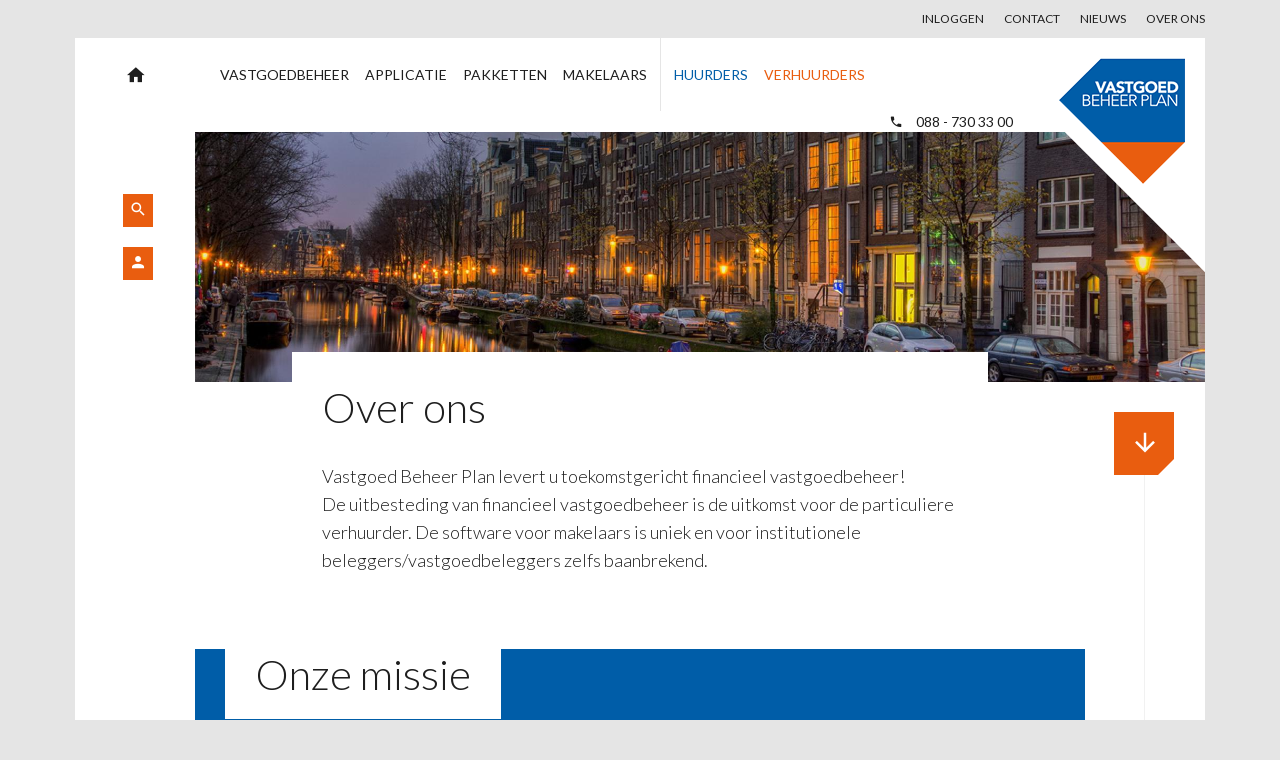

--- FILE ---
content_type: text/html; charset=utf-8
request_url: https://vastgoedbeheerplan.nl/over-ons/
body_size: 5529
content:
<!DOCTYPE html>
<html lang="nl-NL">
	<head>
		
		<base href="https://vastgoedbeheerplan.nl/"><!--[if lte IE 6]></base><![endif]-->
		<meta name="viewport" content="width=device-width, initial-scale=1.0">
		<meta name="generator" content="SilverStripe - http://silverstripe.org" />
<meta http-equiv="Content-type" content="text/html; charset=utf-8" />
<meta name="description" content="&quot;Vastgoed Beheer Plan gelooft in het automatiseren van nieuwe klantbehoeftes in plaats van bestaande processen. Dit doen we door de behoefte van begin tot eind te beheren. Het resultaat is online financieel vastgoedbeheer van de toekomst&quot;." />
<title>Over ons</title><meta name="og:locale" content="nl_NL" />
<meta name="og:title" content="Over ons" />
<meta name="og:description" content=""Vastgoedbeheerplan gelooft in het automatiseren van nieuwe klantbehoeftes in plaats van bestaande processen. Dit doen we door de behoefte van begin tot eind te beheren. Het resultaat is online vastgoedbeheer van de toekomst"." />
<meta name="og:url" content="https://vastgoedbeheerplan.nl/over-ons/" />
<meta name="og:site_name" content="Vastgoedbeheerplan" />
<meta name="og:image" content="https://vastgoedbeheerplan.nl/assets/Headers/_resampled/FillWzEyMDAsNjMwXQ/Vastgoed-beheer-plan.jpg" />

		<link rel="shortcut icon" href="themes/default/images/favicon.ico"/>
		<link href="https://fonts.googleapis.com/css?family=Lato:300,400" rel="stylesheet">
	<link rel="stylesheet" type="text/css" href="/themes/default/css/default.min.css?m=1486641653" />
</head>
	<body>
    	<script type="text/javascript" src="/themes/default/javascript/combined.min.js?m=1486641653"></script><script type="text/javascript" src="/nocaptcha/javascript/NocaptchaField.js?m=1533127890"></script><script type="text/javascript">//<![CDATA[
var _noCaptchaFields=_noCaptchaFields || [];_noCaptchaFields.push('ContactForm_ContactForm_Validation');

//]]></script><script type="text/javascript">//<![CDATA[
(function() {
var gr = document.createElement('script'); gr.type = 'text/javascript'; gr.async = true;
gr.src = ('https:' == document.location.protocol ? 'https://www' : 'http://www') + '.google.com/recaptcha/api.js?render=explicit&hl=nl&onload=noCaptchaFieldRender';
var s = document.getElementsByTagName('script')[0]; s.parentNode.insertBefore(gr, s);
})();


//]]></script><script>
  (function(i,s,o,g,r,a,m){i['GoogleAnalyticsObject']=r;i[r]=i[r]||function(){
  (i[r].q=i[r].q||[]).push(arguments)},i[r].l=1*new Date();a=s.createElement(o),
  m=s.getElementsByTagName(o)[0];a.async=1;a.src=g;m.parentNode.insertBefore(a,m)
  })(window,document,'script','https://www.google-analytics.com/analytics.js','ga');

  ga('create', 'UA-45801157-2', 'auto');
  ga('send', 'pageview');

</script>
<!-- Start of  Zendesk Widget script -->
<script id="ze-snippet" src="https://static.zdassets.com/ekr/snippet.js?key=49f0bc6a-c138-4acf-a254-e4d4daab4cf1"> </script>
<!-- End of  Zendesk Widget script -->
		<div class="container">
			<div id="top" class="block block-xs bg-light bg-darker no-margin">
	<nav class="menu has-1-col" id="nav-top-menu">
	
<div class="menu-column">
	
		
			<div class="menu-noparent ">
				
					<a href="https://mijn.vastgoedbeheerplan.nl/user/login" class="link"  target='_blank'>Inloggen</a>
				
				
			</div>
		
	
		
			<div class="menu-noparent ">
				
					<a href="/contact/" class="link" >Contact</a>
				
				
			</div>
		
	
		
			<div class="menu-noparent ">
				
					<a href="/nieuws/" class="link" >Nieuws</a>
				
				
			</div>
		
	
		
			<div class="menu-noparent ">
				
					<a href="/over-ons/" class="current"  target='_blank'>Over ons</a>
				
				
			</div>
		
	
</div>

</nav>
</div>
<header id="header">
	<a href="https://vastgoedbeheerplan.nl/" class="home"><i class="mdi mdi-home"></i></a>
	<nav class="menu has-1-col" id="nav-main-menu">
	
	<div class="menu-column nav nav-horizontal">
		<a href="" class="close-off-canvas">
			<i class="mdi mdi-close"></i>
		</a>
	
		
				<div class="menu-noparent  home">
					
						<a href="/" class="link" >Home</a>
					
					
				</div>
		
	
		
				<div class="menu-noparent  vastgoedbeheer">
					
						<a href="/vastgoedbeheer-soorten/" class="link" >Vastgoedbeheer</a>
					
					
				</div>
		
	
		
				<div class="menu-noparent  applicatie">
					
						<a href="/applicatie/" class="link" >Applicatie</a>
					
					
				</div>
		
	
		
				<div class="menu-noparent  pakketten">
					
						<a href="/pakketten-vergelijken/" class="link" >Pakketten</a>
					
					
				</div>
		
	
		
				<div class="menu-noparent  makelaars">
					
						<a href="/maatwerk/" class="link" >Makelaars</a>
					
					
				</div>
		
	
		
				<div class="menu-noparent  huurders">
					
						<a href="/huurders/" class="link" >Huurders</a>
					
					
				</div>
		
	
		
				<div class="menu-noparent  verhuurders">
					
						<a href="/verhuurders/" class="link" >Verhuurders</a>
					
					
				</div>
		
	
	</div>

</nav>
	<a href="tel:0887303300" class="phonenumber"><i class="mdi mdi-phone"></i> 088 - 730 33 00</a>
	<div class="logo">
		<a href="https://vastgoedbeheerplan.nl/"><img src="themes/default/images/logo.png" alt="Vastgoedbeheerplan" /></a>
	</div>
	<div class="header-icons">
		<div class="header-icon search">
			<div class="btn btn-primary btn-square btn-icon btn-xs">
				<i class="mdi mdi-magnify"></i>
			</div>
			<form id="SearchForm_SearchForm" action="/over-ons/SearchForm" method="get" enctype="application/x-www-form-urlencoded">
	
	<p id="SearchForm_SearchForm_error" class="message " style="display: none"></p>
	
	<fieldset>
		<div class="flex">
			
				<button type="submit">
					<i class="mdi mdi-magnify"></i>
				</button>
			
			
				<div class="field">
					<input type="text" name="Search" placeholder="Zoeken" class="text nolabel" id="SearchForm_SearchForm_Search">
				</div>
			
		</div>
	</fieldset>
</form>

		</div>
		<div class="header-icon">
			<a href="https://vastgoedbeheerplan.nl/over-ons/" class="btn btn-primary btn-square btn-icon btn-xs" title="Over ons">
				<i class="mdi mdi-account"></i>
			</a>
		</div>
	</div>
</header>
<div id="visual">
	
	<div class="block mb-0 breakout-right visual" style="background-image: url('/assets/Headers/_resampled/ScaleWidthWyIxOTIwIl0/Vastgoed-beheer-plan.jpg')">
		
	</div>
	
</div>
			<div id="main">
				
	<div class="row">
		<div class="col-md-10 col-md-offset-1">
			<div class="block bg-white">
				<h1>Over ons</h1>
				<p>Vastgoed Beheer Plan levert u toekomstgericht financieel vastgoedbeheer! De uitbesteding van financieel vastgoedbeheer is de uitkomst voor de particuliere verhuurder. De software voor makelaars is uniek en voor institutionele beleggers/vastgoedbeleggers zelfs baanbrekend.</p>
			</div>
		</div>
	</div>


	
		<div class="block bg-secondary color-white" >
			
				<div class="block-title">
					<h2>Onze missie</h2>
				</div>
			
			<div class="row">
				
					<div class="col-md-12 ">
						
							<a name="organisatie" id="anchor_organisatie"></a>
						
						
<p><em>"Vastgoedbeheerplan gelooft in het automatiseren van nieuwe klantbehoeftes in plaats van bestaande processen. Dit doen we door de behoefte van begin tot eind te beheren. Het resultaat is online vastgoedbeheer van de toekomst". </em>Resultaat dat is terug te zien in:</p>
						
					</div>
				
					<div class="col-md-6 ">
						
						
<div class="card-content">
<div class="ng-binding">
<ul>
<li>Efficiëntere processen door verregaande automatisering</li>
<li>Real-time inzicht</li>
<li>Transparantie</li>
<li>Het hebben van één aanspreekpunt</li>
<li>Oplossingen voor grote en kleine klanten</li>
<li>In eigen beheer ontwikkelde beheerapplicatie</li>
</ul>
</div>
</div>
						
					</div>
				
					<div class="col-md-6 ">
						
						
<div class="card-content">
<div class="ng-binding">
<ul>
<li>Uitermate goed in staat zijn om in te spelen op uw wensen</li>
<li>Een besparing van uw kosten</li>
<li>Al vanaf 1 object interessant, dus voor groot en klein<a name="team"></a></li>
</ul>
</div>
</div>
						
					</div>
				
			</div>
		</div>
	
		<div class="block bg-primary color-white" >
			
				<div class="block-title">
					<h2>Team</h2>
				</div>
			
			<div class="row">
				
					<div class="col-md-3 col-sm-6 ">
						
						<div class="panel">

	
		
			<a href="mailto:linden@vastgoedbeheerplan.nl" class="panel-media">
				
					<img src="/assets/Paginas/_resampled/ScaleWidthWyI3MjAiXQ/vastgoedbeheerplan-tim-van-der-linden.jpg"/>
				
				
			</a>
		
		<div class="panel-body text-center">
			
			<h3>
				<a href="mailto:linden@vastgoedbeheerplan.nl">
					Tim van der Linden
				</a>
			</h3>
			<p>Algemeen directeur<em><br></em><a href="tel:0887303300">088 - 7303300</a><a href="mailto:linden@vastgoedbeheerplan.nl?subject=Vastgoedbeheerplan.nl%20%7C%20Vraag%20gesteld%20via%20de%20website"><br></a></p>
		</div>
		<div class="panel-footer text-center">
			<a href="mailto:linden@vastgoedbeheerplan.nl" class="btn btn-white">
				Mail Tim
			</a>
		</div>
	

</div>
						
					</div>
				
					<div class="col-md-3 col-sm-6 ">
						
						<div class="panel">

	
		
			<a href="mailto:michel.feith@vastgoedbeheerplan.nl" class="panel-media">
				
					<img src="/assets/Uploads/_resampled/ScaleWidthWyI3MjAiXQ/Foto3.jpg"/>
				
				
			</a>
		
		<div class="panel-body text-center">
			
			<h3>
				<a href="mailto:michel.feith@vastgoedbeheerplan.nl">
					Michaël Feith
				</a>
			</h3>
			<p>Commercieel directeur<br><a href="tel:0887303300">088 - 7303300</a><a href="mailto:keijman@vastgoedbeheerplan.nl"><br></a></p>
		</div>
		<div class="panel-footer text-center">
			<a href="mailto:michel.feith@vastgoedbeheerplan.nl" class="btn btn-white">
				Mail Michaël
			</a>
		</div>
	

</div>
						
					</div>
				
			</div>
		</div>
	
		<div class="block bg-tertiary color-white" >
			
				<div class="block-title">
					<h2>Actueel</h2>
				</div>
			
			<div class="row">
				
					<div class="col-md-12 ">
						
						
<form id="ContactForm_ContactForm" action="GenericFormController/ContactForm" method="post" enctype="application/x-www-form-urlencoded">

	
	<p id="ContactForm_ContactForm_error" class="message " style="display: none"></p>
	

	<fieldset>
		
		
			<input type="hidden" name="SuccessPage" class="hidden" id="ContactForm_ContactForm_SuccessPage" />
		
			<h2 id="ContactForm_ContactForm_Title">Heeft u specifieke wensen?<br />Vraag een adviesgesprek aan</h2>
		
			<div class="CompositeField field CompositeField composite row nolabel ">
	

	
		
			<div class="CompositeField field CompositeField composite col-sm-6 nolabel ">
	

	
		
			<div id="ContactForm_ContactForm_Name_Holder" class="field text">
	<label class="left" for="ContactForm_ContactForm_Name">Name*</label>
	<div class="middleColumn">
		<input type="text" name="Name" class="text" id="ContactForm_ContactForm_Name" required="required" aria-required="true" placeholder="Name*" />
	</div>
	
	
	
</div>

		
	

	
</div>

		
	
		
			<div class="CompositeField field CompositeField composite col-sm-6 nolabel ">
	

	
		
			<div id="ContactForm_ContactForm_Company_Holder" class="field text">
	<label class="left" for="ContactForm_ContactForm_Company">Bedrijf</label>
	<div class="middleColumn">
		<input type="text" name="Company" class="text" id="ContactForm_ContactForm_Company" placeholder="Bedrijf" />
	</div>
	
	
	
</div>

		
	

	
</div>

		
	

	
</div>

		
			<div class="CompositeField field CompositeField composite row nolabel ">
	

	
		
			<div class="CompositeField field CompositeField composite col-sm-6 nolabel ">
	

	
		
			<div id="ContactForm_ContactForm_About_Holder" class="field dropdown">
	<label class="left" for="ContactForm_ContactForm_About">Ik wil graag</label>
	<div class="middleColumn">
		<select name="About" class="dropdown" id="ContactForm_ContactForm_About" required="required" aria-required="true">

	<option value="Make an appointment">Een afspraak maken</option>

	<option value="Recieve response by phone">Teruggebeld worden</option>

	<option value="Recieve an email response">Teruggemaild worden</option>

	<option value="Recieve a brochure">Een Brochure ontvangen</option>

	<option value="Send a message">Een bericht sturen</option>

</select>
	</div>
	
	
	
</div>

		
	

	
</div>

		
	
		
			<div class="CompositeField field CompositeField composite col-sm-6 nolabel ">
	

	
		
			<div id="ContactForm_ContactForm_CompanyType_Holder" class="field dropdown">
	<label class="left" for="ContactForm_ContactForm_CompanyType">Type Bedrijf</label>
	<div class="middleColumn">
		<select name="CompanyType" class="dropdown" id="ContactForm_ContactForm_CompanyType" required="required" aria-required="true">

	<option value="Estate agent">Makelaardij</option>

	<option value="Real estate manager">Vastgoedbeheer</option>

	<option value="Real estate investor">Vastgoedbelegging</option>

	<option value="Owner&#039;s association">VVE beheer</option>

	<option value="Housing corporation">Woningcorporatie</option>

	<option value="Other">Anders</option>

</select>
	</div>
	
	
	
</div>

		
	

	
</div>

		
	

	
</div>

		
			<div id="ContactForm_ContactForm_Email_Holder" class="field email text">
	<label class="left" for="ContactForm_ContactForm_Email">Email*</label>
	<div class="middleColumn">
		<input type="email" name="Email" class="email text" id="ContactForm_ContactForm_Email" required="required" aria-required="true" placeholder="Email*" />
	</div>
	
	
	
</div>

		
			<div id="ContactForm_ContactForm_Message_Holder" class="field textarea">
	<label class="left" for="ContactForm_ContactForm_Message">Bericht</label>
	<div class="middleColumn">
		<textarea name="Message" class="textarea" id="ContactForm_ContactForm_Message" rows="5" cols="20"></textarea>
	</div>
	
	
	
</div>

		
			<div id="ContactForm_ContactForm_Validation_Holder" class="field nocaptcha nolabel">
	
	<div class="middleColumn">
		<div class="g-recaptcha" id="Nocaptcha-ContactForm_ContactForm_Validation" data-sitekey="6LchpYAUAAAAAGDnzYcUEimMGzWPGBwSI3DPQUrz" data-theme="light" data-type="image" data-size="normal" data-form="ContactForm_ContactForm" data-badge=""></div>
<noscript>
    <p>You must enable JavaScript to submit this form</p>
</noscript>
	</div>
	
	
	
</div>

		
			<input type="hidden" name="SecurityID" value="d00667f439ba4fda5f85ed58bd90b99fcf651825" class="hidden" id="ContactForm_ContactForm_SecurityID" />
		
		<div class="clear"><!-- --></div>
	</fieldset>

	
	<div class="Actions">
		
			<button type="submit" name="action_handle" value="Start nu" class="action btn" id="ContactForm_ContactForm_action_handle">
	Start nu
</button>
		
	</div>
	

</form>


						
					</div>
				
			</div>
		</div>
	

				<div id="side-scroller" class="side-scroll side-scroll-offset">
					<a href="" class="btn btn-icon btn-lg btn-primary" data-onscroll-animation="fadeIn" data-onscroll-animation-delay="250">
						<i class="mdi mdi-arrow-down"></i>
					</a>
				</div>
			</div>
			<footer id="footer">
	<div class="social-links">
	
		<a href="https://www.facebook.com/vastgoedbeheerplan" class="btn btn-facebook btn-icon btn-square btn-xs" data-onscroll-animation="zoomInDown">
			<i class="mdi mdi-facebook"></i>
		</a>
	
	
	
		<a href="https://www.linkedin.com/company/vastgoed-beheer-p" class="btn btn-linkedin btn-icon btn-square btn-xs" data-onscroll-animation="zoomInDown" data-onscroll-animation-delay="500">
			<i class="mdi mdi-linkedin"></i>
		</a>
	
</div>
	<div class="block breakout-right bg-dark bg-darker color-white link-color-white mb-0">
		<div class="row">
			<div class="col-md-4 col-sm-5">
				<h2>Trending items</h2>
				<nav class="menu has-1-col" id="nav-footer-col-1">
	
<div class="menu-column">
	
		
			<div class="menu-noparent ">
				
					<a href="/vastgoedbeheer-soorten/" class="link" >Vastgoedbeheer uitbesteden</a>
				
				
			</div>
		
	
		
			<div class="menu-noparent ">
				
					<a href="/pakketten-vergelijken/" class="link"  target='_blank'>Beheer Pakketten</a>
				
				
			</div>
		
	
		
			<div class="menu-noparent ">
				
					<a href="/vastgoedbeheer-soorten/financieel-beheer/" class="link"  target='_blank'>Financieel beheer</a>
				
				
			</div>
		
	
		
			<div class="menu-noparent ">
				
					<a href="/vastgoedbeheer-soorten/technisch-beheer/" class="link"  target='_blank'>Technischbeheer</a>
				
				
			</div>
		
	
		
			<div class="menu-noparent ">
				
					<a href="/vastgoedbeheer-soorten/commercieel-beheer/" class="link"  target='_blank'>Commercieel beheer</a>
				
				
			</div>
		
	
		
			<div class="menu-noparent ">
				
					<a href="/applicatie/#screening" class="link" >Auto-screening huurders</a>
				
				
			</div>
		
	
</div>

</nav>
			</div>
			<div class="col-md-4 col-sm-5">
				<h2>Ik wil graag</h2>
				<nav class="menu has-1-col" id="nav-footer-col-2">
	
<div class="menu-column">
	
		
			<div class="menu-noparent ">
				
					<a href="/pakketten-vergelijken/" class="link" >Paketten vergelijken</a>
				
				
			</div>
		
	
		
			<div class="menu-noparent ">
				
					<a href="/brochure-ontvangen/" class="link" >Brochure ontvangen</a>
				
				
			</div>
		
	
		
			<div class="menu-noparent ">
				
					<a href="/gratis-adviesgesprek-aanvragen/" class="link" >Gratis adviesgesprek aanvragen</a>
				
				
			</div>
		
	
</div>

</nav>
			</div>
			<div class="col-md-4 col-sm-5">
				<h2></h2>
				
			</div>
		</div>
		<nav class="menu has-1-col" id="nav-bottom-menu">
	
<div class="menu-column">
	
		
			<div class="menu-noparent ">
				
					<a href="/" class="link" >Home</a>
				
				
			</div>
		
	
		
			<div class="menu-noparent ">
				
					<a href="/algemene-voorwaarden/" class="link" >Algemene voorwaarden</a>
				
				
			</div>
		
	
		
			<div class="menu-noparent ">
				
					<a href="/privacy-disclaimer/" class="link" >Privacy statement</a>
				
				
			</div>
		
	
		
			<div class="menu-noparent ">
				
					<a href="/cookies/" class="link" >Cookies</a>
				
				
			</div>
		
	
		
			<div class="menu-noparent ">
				
					<a href="/sitemap/" class="link" >Sitemap</a>
				
				
			</div>
		
	
		
			<div class="menu-noparent ">
				
					<a href="/contact/" class="link" >Contact</a>
				
				
			</div>
		
	
</div>

</nav>
		<div class="btn btn-white btn-icon btn-lg back-to-top" data-scrollto="#top" data-onscroll-animation="fadeIn" data-onscroll-animation-delay="250">
			<i class="mdi mdi-arrow-up"></i>
		</div>
	</div>
</footer>
<div class="off-canvas-backdrop"></div>
<a href="" class="btn btn-lg btn-primary btn-icon open-off-canvas">
	<i class="mdi mdi-menu"></i>
</a>
		</div>
	</body>
</html>


--- FILE ---
content_type: text/html; charset=utf-8
request_url: https://www.google.com/recaptcha/api2/anchor?ar=1&k=6LchpYAUAAAAAGDnzYcUEimMGzWPGBwSI3DPQUrz&co=aHR0cHM6Ly92YXN0Z29lZGJlaGVlcnBsYW4ubmw6NDQz&hl=nl&type=image&v=N67nZn4AqZkNcbeMu4prBgzg&theme=light&size=normal&anchor-ms=20000&execute-ms=30000&cb=g65009d2hd84
body_size: 49483
content:
<!DOCTYPE HTML><html dir="ltr" lang="nl"><head><meta http-equiv="Content-Type" content="text/html; charset=UTF-8">
<meta http-equiv="X-UA-Compatible" content="IE=edge">
<title>reCAPTCHA</title>
<style type="text/css">
/* cyrillic-ext */
@font-face {
  font-family: 'Roboto';
  font-style: normal;
  font-weight: 400;
  font-stretch: 100%;
  src: url(//fonts.gstatic.com/s/roboto/v48/KFO7CnqEu92Fr1ME7kSn66aGLdTylUAMa3GUBHMdazTgWw.woff2) format('woff2');
  unicode-range: U+0460-052F, U+1C80-1C8A, U+20B4, U+2DE0-2DFF, U+A640-A69F, U+FE2E-FE2F;
}
/* cyrillic */
@font-face {
  font-family: 'Roboto';
  font-style: normal;
  font-weight: 400;
  font-stretch: 100%;
  src: url(//fonts.gstatic.com/s/roboto/v48/KFO7CnqEu92Fr1ME7kSn66aGLdTylUAMa3iUBHMdazTgWw.woff2) format('woff2');
  unicode-range: U+0301, U+0400-045F, U+0490-0491, U+04B0-04B1, U+2116;
}
/* greek-ext */
@font-face {
  font-family: 'Roboto';
  font-style: normal;
  font-weight: 400;
  font-stretch: 100%;
  src: url(//fonts.gstatic.com/s/roboto/v48/KFO7CnqEu92Fr1ME7kSn66aGLdTylUAMa3CUBHMdazTgWw.woff2) format('woff2');
  unicode-range: U+1F00-1FFF;
}
/* greek */
@font-face {
  font-family: 'Roboto';
  font-style: normal;
  font-weight: 400;
  font-stretch: 100%;
  src: url(//fonts.gstatic.com/s/roboto/v48/KFO7CnqEu92Fr1ME7kSn66aGLdTylUAMa3-UBHMdazTgWw.woff2) format('woff2');
  unicode-range: U+0370-0377, U+037A-037F, U+0384-038A, U+038C, U+038E-03A1, U+03A3-03FF;
}
/* math */
@font-face {
  font-family: 'Roboto';
  font-style: normal;
  font-weight: 400;
  font-stretch: 100%;
  src: url(//fonts.gstatic.com/s/roboto/v48/KFO7CnqEu92Fr1ME7kSn66aGLdTylUAMawCUBHMdazTgWw.woff2) format('woff2');
  unicode-range: U+0302-0303, U+0305, U+0307-0308, U+0310, U+0312, U+0315, U+031A, U+0326-0327, U+032C, U+032F-0330, U+0332-0333, U+0338, U+033A, U+0346, U+034D, U+0391-03A1, U+03A3-03A9, U+03B1-03C9, U+03D1, U+03D5-03D6, U+03F0-03F1, U+03F4-03F5, U+2016-2017, U+2034-2038, U+203C, U+2040, U+2043, U+2047, U+2050, U+2057, U+205F, U+2070-2071, U+2074-208E, U+2090-209C, U+20D0-20DC, U+20E1, U+20E5-20EF, U+2100-2112, U+2114-2115, U+2117-2121, U+2123-214F, U+2190, U+2192, U+2194-21AE, U+21B0-21E5, U+21F1-21F2, U+21F4-2211, U+2213-2214, U+2216-22FF, U+2308-230B, U+2310, U+2319, U+231C-2321, U+2336-237A, U+237C, U+2395, U+239B-23B7, U+23D0, U+23DC-23E1, U+2474-2475, U+25AF, U+25B3, U+25B7, U+25BD, U+25C1, U+25CA, U+25CC, U+25FB, U+266D-266F, U+27C0-27FF, U+2900-2AFF, U+2B0E-2B11, U+2B30-2B4C, U+2BFE, U+3030, U+FF5B, U+FF5D, U+1D400-1D7FF, U+1EE00-1EEFF;
}
/* symbols */
@font-face {
  font-family: 'Roboto';
  font-style: normal;
  font-weight: 400;
  font-stretch: 100%;
  src: url(//fonts.gstatic.com/s/roboto/v48/KFO7CnqEu92Fr1ME7kSn66aGLdTylUAMaxKUBHMdazTgWw.woff2) format('woff2');
  unicode-range: U+0001-000C, U+000E-001F, U+007F-009F, U+20DD-20E0, U+20E2-20E4, U+2150-218F, U+2190, U+2192, U+2194-2199, U+21AF, U+21E6-21F0, U+21F3, U+2218-2219, U+2299, U+22C4-22C6, U+2300-243F, U+2440-244A, U+2460-24FF, U+25A0-27BF, U+2800-28FF, U+2921-2922, U+2981, U+29BF, U+29EB, U+2B00-2BFF, U+4DC0-4DFF, U+FFF9-FFFB, U+10140-1018E, U+10190-1019C, U+101A0, U+101D0-101FD, U+102E0-102FB, U+10E60-10E7E, U+1D2C0-1D2D3, U+1D2E0-1D37F, U+1F000-1F0FF, U+1F100-1F1AD, U+1F1E6-1F1FF, U+1F30D-1F30F, U+1F315, U+1F31C, U+1F31E, U+1F320-1F32C, U+1F336, U+1F378, U+1F37D, U+1F382, U+1F393-1F39F, U+1F3A7-1F3A8, U+1F3AC-1F3AF, U+1F3C2, U+1F3C4-1F3C6, U+1F3CA-1F3CE, U+1F3D4-1F3E0, U+1F3ED, U+1F3F1-1F3F3, U+1F3F5-1F3F7, U+1F408, U+1F415, U+1F41F, U+1F426, U+1F43F, U+1F441-1F442, U+1F444, U+1F446-1F449, U+1F44C-1F44E, U+1F453, U+1F46A, U+1F47D, U+1F4A3, U+1F4B0, U+1F4B3, U+1F4B9, U+1F4BB, U+1F4BF, U+1F4C8-1F4CB, U+1F4D6, U+1F4DA, U+1F4DF, U+1F4E3-1F4E6, U+1F4EA-1F4ED, U+1F4F7, U+1F4F9-1F4FB, U+1F4FD-1F4FE, U+1F503, U+1F507-1F50B, U+1F50D, U+1F512-1F513, U+1F53E-1F54A, U+1F54F-1F5FA, U+1F610, U+1F650-1F67F, U+1F687, U+1F68D, U+1F691, U+1F694, U+1F698, U+1F6AD, U+1F6B2, U+1F6B9-1F6BA, U+1F6BC, U+1F6C6-1F6CF, U+1F6D3-1F6D7, U+1F6E0-1F6EA, U+1F6F0-1F6F3, U+1F6F7-1F6FC, U+1F700-1F7FF, U+1F800-1F80B, U+1F810-1F847, U+1F850-1F859, U+1F860-1F887, U+1F890-1F8AD, U+1F8B0-1F8BB, U+1F8C0-1F8C1, U+1F900-1F90B, U+1F93B, U+1F946, U+1F984, U+1F996, U+1F9E9, U+1FA00-1FA6F, U+1FA70-1FA7C, U+1FA80-1FA89, U+1FA8F-1FAC6, U+1FACE-1FADC, U+1FADF-1FAE9, U+1FAF0-1FAF8, U+1FB00-1FBFF;
}
/* vietnamese */
@font-face {
  font-family: 'Roboto';
  font-style: normal;
  font-weight: 400;
  font-stretch: 100%;
  src: url(//fonts.gstatic.com/s/roboto/v48/KFO7CnqEu92Fr1ME7kSn66aGLdTylUAMa3OUBHMdazTgWw.woff2) format('woff2');
  unicode-range: U+0102-0103, U+0110-0111, U+0128-0129, U+0168-0169, U+01A0-01A1, U+01AF-01B0, U+0300-0301, U+0303-0304, U+0308-0309, U+0323, U+0329, U+1EA0-1EF9, U+20AB;
}
/* latin-ext */
@font-face {
  font-family: 'Roboto';
  font-style: normal;
  font-weight: 400;
  font-stretch: 100%;
  src: url(//fonts.gstatic.com/s/roboto/v48/KFO7CnqEu92Fr1ME7kSn66aGLdTylUAMa3KUBHMdazTgWw.woff2) format('woff2');
  unicode-range: U+0100-02BA, U+02BD-02C5, U+02C7-02CC, U+02CE-02D7, U+02DD-02FF, U+0304, U+0308, U+0329, U+1D00-1DBF, U+1E00-1E9F, U+1EF2-1EFF, U+2020, U+20A0-20AB, U+20AD-20C0, U+2113, U+2C60-2C7F, U+A720-A7FF;
}
/* latin */
@font-face {
  font-family: 'Roboto';
  font-style: normal;
  font-weight: 400;
  font-stretch: 100%;
  src: url(//fonts.gstatic.com/s/roboto/v48/KFO7CnqEu92Fr1ME7kSn66aGLdTylUAMa3yUBHMdazQ.woff2) format('woff2');
  unicode-range: U+0000-00FF, U+0131, U+0152-0153, U+02BB-02BC, U+02C6, U+02DA, U+02DC, U+0304, U+0308, U+0329, U+2000-206F, U+20AC, U+2122, U+2191, U+2193, U+2212, U+2215, U+FEFF, U+FFFD;
}
/* cyrillic-ext */
@font-face {
  font-family: 'Roboto';
  font-style: normal;
  font-weight: 500;
  font-stretch: 100%;
  src: url(//fonts.gstatic.com/s/roboto/v48/KFO7CnqEu92Fr1ME7kSn66aGLdTylUAMa3GUBHMdazTgWw.woff2) format('woff2');
  unicode-range: U+0460-052F, U+1C80-1C8A, U+20B4, U+2DE0-2DFF, U+A640-A69F, U+FE2E-FE2F;
}
/* cyrillic */
@font-face {
  font-family: 'Roboto';
  font-style: normal;
  font-weight: 500;
  font-stretch: 100%;
  src: url(//fonts.gstatic.com/s/roboto/v48/KFO7CnqEu92Fr1ME7kSn66aGLdTylUAMa3iUBHMdazTgWw.woff2) format('woff2');
  unicode-range: U+0301, U+0400-045F, U+0490-0491, U+04B0-04B1, U+2116;
}
/* greek-ext */
@font-face {
  font-family: 'Roboto';
  font-style: normal;
  font-weight: 500;
  font-stretch: 100%;
  src: url(//fonts.gstatic.com/s/roboto/v48/KFO7CnqEu92Fr1ME7kSn66aGLdTylUAMa3CUBHMdazTgWw.woff2) format('woff2');
  unicode-range: U+1F00-1FFF;
}
/* greek */
@font-face {
  font-family: 'Roboto';
  font-style: normal;
  font-weight: 500;
  font-stretch: 100%;
  src: url(//fonts.gstatic.com/s/roboto/v48/KFO7CnqEu92Fr1ME7kSn66aGLdTylUAMa3-UBHMdazTgWw.woff2) format('woff2');
  unicode-range: U+0370-0377, U+037A-037F, U+0384-038A, U+038C, U+038E-03A1, U+03A3-03FF;
}
/* math */
@font-face {
  font-family: 'Roboto';
  font-style: normal;
  font-weight: 500;
  font-stretch: 100%;
  src: url(//fonts.gstatic.com/s/roboto/v48/KFO7CnqEu92Fr1ME7kSn66aGLdTylUAMawCUBHMdazTgWw.woff2) format('woff2');
  unicode-range: U+0302-0303, U+0305, U+0307-0308, U+0310, U+0312, U+0315, U+031A, U+0326-0327, U+032C, U+032F-0330, U+0332-0333, U+0338, U+033A, U+0346, U+034D, U+0391-03A1, U+03A3-03A9, U+03B1-03C9, U+03D1, U+03D5-03D6, U+03F0-03F1, U+03F4-03F5, U+2016-2017, U+2034-2038, U+203C, U+2040, U+2043, U+2047, U+2050, U+2057, U+205F, U+2070-2071, U+2074-208E, U+2090-209C, U+20D0-20DC, U+20E1, U+20E5-20EF, U+2100-2112, U+2114-2115, U+2117-2121, U+2123-214F, U+2190, U+2192, U+2194-21AE, U+21B0-21E5, U+21F1-21F2, U+21F4-2211, U+2213-2214, U+2216-22FF, U+2308-230B, U+2310, U+2319, U+231C-2321, U+2336-237A, U+237C, U+2395, U+239B-23B7, U+23D0, U+23DC-23E1, U+2474-2475, U+25AF, U+25B3, U+25B7, U+25BD, U+25C1, U+25CA, U+25CC, U+25FB, U+266D-266F, U+27C0-27FF, U+2900-2AFF, U+2B0E-2B11, U+2B30-2B4C, U+2BFE, U+3030, U+FF5B, U+FF5D, U+1D400-1D7FF, U+1EE00-1EEFF;
}
/* symbols */
@font-face {
  font-family: 'Roboto';
  font-style: normal;
  font-weight: 500;
  font-stretch: 100%;
  src: url(//fonts.gstatic.com/s/roboto/v48/KFO7CnqEu92Fr1ME7kSn66aGLdTylUAMaxKUBHMdazTgWw.woff2) format('woff2');
  unicode-range: U+0001-000C, U+000E-001F, U+007F-009F, U+20DD-20E0, U+20E2-20E4, U+2150-218F, U+2190, U+2192, U+2194-2199, U+21AF, U+21E6-21F0, U+21F3, U+2218-2219, U+2299, U+22C4-22C6, U+2300-243F, U+2440-244A, U+2460-24FF, U+25A0-27BF, U+2800-28FF, U+2921-2922, U+2981, U+29BF, U+29EB, U+2B00-2BFF, U+4DC0-4DFF, U+FFF9-FFFB, U+10140-1018E, U+10190-1019C, U+101A0, U+101D0-101FD, U+102E0-102FB, U+10E60-10E7E, U+1D2C0-1D2D3, U+1D2E0-1D37F, U+1F000-1F0FF, U+1F100-1F1AD, U+1F1E6-1F1FF, U+1F30D-1F30F, U+1F315, U+1F31C, U+1F31E, U+1F320-1F32C, U+1F336, U+1F378, U+1F37D, U+1F382, U+1F393-1F39F, U+1F3A7-1F3A8, U+1F3AC-1F3AF, U+1F3C2, U+1F3C4-1F3C6, U+1F3CA-1F3CE, U+1F3D4-1F3E0, U+1F3ED, U+1F3F1-1F3F3, U+1F3F5-1F3F7, U+1F408, U+1F415, U+1F41F, U+1F426, U+1F43F, U+1F441-1F442, U+1F444, U+1F446-1F449, U+1F44C-1F44E, U+1F453, U+1F46A, U+1F47D, U+1F4A3, U+1F4B0, U+1F4B3, U+1F4B9, U+1F4BB, U+1F4BF, U+1F4C8-1F4CB, U+1F4D6, U+1F4DA, U+1F4DF, U+1F4E3-1F4E6, U+1F4EA-1F4ED, U+1F4F7, U+1F4F9-1F4FB, U+1F4FD-1F4FE, U+1F503, U+1F507-1F50B, U+1F50D, U+1F512-1F513, U+1F53E-1F54A, U+1F54F-1F5FA, U+1F610, U+1F650-1F67F, U+1F687, U+1F68D, U+1F691, U+1F694, U+1F698, U+1F6AD, U+1F6B2, U+1F6B9-1F6BA, U+1F6BC, U+1F6C6-1F6CF, U+1F6D3-1F6D7, U+1F6E0-1F6EA, U+1F6F0-1F6F3, U+1F6F7-1F6FC, U+1F700-1F7FF, U+1F800-1F80B, U+1F810-1F847, U+1F850-1F859, U+1F860-1F887, U+1F890-1F8AD, U+1F8B0-1F8BB, U+1F8C0-1F8C1, U+1F900-1F90B, U+1F93B, U+1F946, U+1F984, U+1F996, U+1F9E9, U+1FA00-1FA6F, U+1FA70-1FA7C, U+1FA80-1FA89, U+1FA8F-1FAC6, U+1FACE-1FADC, U+1FADF-1FAE9, U+1FAF0-1FAF8, U+1FB00-1FBFF;
}
/* vietnamese */
@font-face {
  font-family: 'Roboto';
  font-style: normal;
  font-weight: 500;
  font-stretch: 100%;
  src: url(//fonts.gstatic.com/s/roboto/v48/KFO7CnqEu92Fr1ME7kSn66aGLdTylUAMa3OUBHMdazTgWw.woff2) format('woff2');
  unicode-range: U+0102-0103, U+0110-0111, U+0128-0129, U+0168-0169, U+01A0-01A1, U+01AF-01B0, U+0300-0301, U+0303-0304, U+0308-0309, U+0323, U+0329, U+1EA0-1EF9, U+20AB;
}
/* latin-ext */
@font-face {
  font-family: 'Roboto';
  font-style: normal;
  font-weight: 500;
  font-stretch: 100%;
  src: url(//fonts.gstatic.com/s/roboto/v48/KFO7CnqEu92Fr1ME7kSn66aGLdTylUAMa3KUBHMdazTgWw.woff2) format('woff2');
  unicode-range: U+0100-02BA, U+02BD-02C5, U+02C7-02CC, U+02CE-02D7, U+02DD-02FF, U+0304, U+0308, U+0329, U+1D00-1DBF, U+1E00-1E9F, U+1EF2-1EFF, U+2020, U+20A0-20AB, U+20AD-20C0, U+2113, U+2C60-2C7F, U+A720-A7FF;
}
/* latin */
@font-face {
  font-family: 'Roboto';
  font-style: normal;
  font-weight: 500;
  font-stretch: 100%;
  src: url(//fonts.gstatic.com/s/roboto/v48/KFO7CnqEu92Fr1ME7kSn66aGLdTylUAMa3yUBHMdazQ.woff2) format('woff2');
  unicode-range: U+0000-00FF, U+0131, U+0152-0153, U+02BB-02BC, U+02C6, U+02DA, U+02DC, U+0304, U+0308, U+0329, U+2000-206F, U+20AC, U+2122, U+2191, U+2193, U+2212, U+2215, U+FEFF, U+FFFD;
}
/* cyrillic-ext */
@font-face {
  font-family: 'Roboto';
  font-style: normal;
  font-weight: 900;
  font-stretch: 100%;
  src: url(//fonts.gstatic.com/s/roboto/v48/KFO7CnqEu92Fr1ME7kSn66aGLdTylUAMa3GUBHMdazTgWw.woff2) format('woff2');
  unicode-range: U+0460-052F, U+1C80-1C8A, U+20B4, U+2DE0-2DFF, U+A640-A69F, U+FE2E-FE2F;
}
/* cyrillic */
@font-face {
  font-family: 'Roboto';
  font-style: normal;
  font-weight: 900;
  font-stretch: 100%;
  src: url(//fonts.gstatic.com/s/roboto/v48/KFO7CnqEu92Fr1ME7kSn66aGLdTylUAMa3iUBHMdazTgWw.woff2) format('woff2');
  unicode-range: U+0301, U+0400-045F, U+0490-0491, U+04B0-04B1, U+2116;
}
/* greek-ext */
@font-face {
  font-family: 'Roboto';
  font-style: normal;
  font-weight: 900;
  font-stretch: 100%;
  src: url(//fonts.gstatic.com/s/roboto/v48/KFO7CnqEu92Fr1ME7kSn66aGLdTylUAMa3CUBHMdazTgWw.woff2) format('woff2');
  unicode-range: U+1F00-1FFF;
}
/* greek */
@font-face {
  font-family: 'Roboto';
  font-style: normal;
  font-weight: 900;
  font-stretch: 100%;
  src: url(//fonts.gstatic.com/s/roboto/v48/KFO7CnqEu92Fr1ME7kSn66aGLdTylUAMa3-UBHMdazTgWw.woff2) format('woff2');
  unicode-range: U+0370-0377, U+037A-037F, U+0384-038A, U+038C, U+038E-03A1, U+03A3-03FF;
}
/* math */
@font-face {
  font-family: 'Roboto';
  font-style: normal;
  font-weight: 900;
  font-stretch: 100%;
  src: url(//fonts.gstatic.com/s/roboto/v48/KFO7CnqEu92Fr1ME7kSn66aGLdTylUAMawCUBHMdazTgWw.woff2) format('woff2');
  unicode-range: U+0302-0303, U+0305, U+0307-0308, U+0310, U+0312, U+0315, U+031A, U+0326-0327, U+032C, U+032F-0330, U+0332-0333, U+0338, U+033A, U+0346, U+034D, U+0391-03A1, U+03A3-03A9, U+03B1-03C9, U+03D1, U+03D5-03D6, U+03F0-03F1, U+03F4-03F5, U+2016-2017, U+2034-2038, U+203C, U+2040, U+2043, U+2047, U+2050, U+2057, U+205F, U+2070-2071, U+2074-208E, U+2090-209C, U+20D0-20DC, U+20E1, U+20E5-20EF, U+2100-2112, U+2114-2115, U+2117-2121, U+2123-214F, U+2190, U+2192, U+2194-21AE, U+21B0-21E5, U+21F1-21F2, U+21F4-2211, U+2213-2214, U+2216-22FF, U+2308-230B, U+2310, U+2319, U+231C-2321, U+2336-237A, U+237C, U+2395, U+239B-23B7, U+23D0, U+23DC-23E1, U+2474-2475, U+25AF, U+25B3, U+25B7, U+25BD, U+25C1, U+25CA, U+25CC, U+25FB, U+266D-266F, U+27C0-27FF, U+2900-2AFF, U+2B0E-2B11, U+2B30-2B4C, U+2BFE, U+3030, U+FF5B, U+FF5D, U+1D400-1D7FF, U+1EE00-1EEFF;
}
/* symbols */
@font-face {
  font-family: 'Roboto';
  font-style: normal;
  font-weight: 900;
  font-stretch: 100%;
  src: url(//fonts.gstatic.com/s/roboto/v48/KFO7CnqEu92Fr1ME7kSn66aGLdTylUAMaxKUBHMdazTgWw.woff2) format('woff2');
  unicode-range: U+0001-000C, U+000E-001F, U+007F-009F, U+20DD-20E0, U+20E2-20E4, U+2150-218F, U+2190, U+2192, U+2194-2199, U+21AF, U+21E6-21F0, U+21F3, U+2218-2219, U+2299, U+22C4-22C6, U+2300-243F, U+2440-244A, U+2460-24FF, U+25A0-27BF, U+2800-28FF, U+2921-2922, U+2981, U+29BF, U+29EB, U+2B00-2BFF, U+4DC0-4DFF, U+FFF9-FFFB, U+10140-1018E, U+10190-1019C, U+101A0, U+101D0-101FD, U+102E0-102FB, U+10E60-10E7E, U+1D2C0-1D2D3, U+1D2E0-1D37F, U+1F000-1F0FF, U+1F100-1F1AD, U+1F1E6-1F1FF, U+1F30D-1F30F, U+1F315, U+1F31C, U+1F31E, U+1F320-1F32C, U+1F336, U+1F378, U+1F37D, U+1F382, U+1F393-1F39F, U+1F3A7-1F3A8, U+1F3AC-1F3AF, U+1F3C2, U+1F3C4-1F3C6, U+1F3CA-1F3CE, U+1F3D4-1F3E0, U+1F3ED, U+1F3F1-1F3F3, U+1F3F5-1F3F7, U+1F408, U+1F415, U+1F41F, U+1F426, U+1F43F, U+1F441-1F442, U+1F444, U+1F446-1F449, U+1F44C-1F44E, U+1F453, U+1F46A, U+1F47D, U+1F4A3, U+1F4B0, U+1F4B3, U+1F4B9, U+1F4BB, U+1F4BF, U+1F4C8-1F4CB, U+1F4D6, U+1F4DA, U+1F4DF, U+1F4E3-1F4E6, U+1F4EA-1F4ED, U+1F4F7, U+1F4F9-1F4FB, U+1F4FD-1F4FE, U+1F503, U+1F507-1F50B, U+1F50D, U+1F512-1F513, U+1F53E-1F54A, U+1F54F-1F5FA, U+1F610, U+1F650-1F67F, U+1F687, U+1F68D, U+1F691, U+1F694, U+1F698, U+1F6AD, U+1F6B2, U+1F6B9-1F6BA, U+1F6BC, U+1F6C6-1F6CF, U+1F6D3-1F6D7, U+1F6E0-1F6EA, U+1F6F0-1F6F3, U+1F6F7-1F6FC, U+1F700-1F7FF, U+1F800-1F80B, U+1F810-1F847, U+1F850-1F859, U+1F860-1F887, U+1F890-1F8AD, U+1F8B0-1F8BB, U+1F8C0-1F8C1, U+1F900-1F90B, U+1F93B, U+1F946, U+1F984, U+1F996, U+1F9E9, U+1FA00-1FA6F, U+1FA70-1FA7C, U+1FA80-1FA89, U+1FA8F-1FAC6, U+1FACE-1FADC, U+1FADF-1FAE9, U+1FAF0-1FAF8, U+1FB00-1FBFF;
}
/* vietnamese */
@font-face {
  font-family: 'Roboto';
  font-style: normal;
  font-weight: 900;
  font-stretch: 100%;
  src: url(//fonts.gstatic.com/s/roboto/v48/KFO7CnqEu92Fr1ME7kSn66aGLdTylUAMa3OUBHMdazTgWw.woff2) format('woff2');
  unicode-range: U+0102-0103, U+0110-0111, U+0128-0129, U+0168-0169, U+01A0-01A1, U+01AF-01B0, U+0300-0301, U+0303-0304, U+0308-0309, U+0323, U+0329, U+1EA0-1EF9, U+20AB;
}
/* latin-ext */
@font-face {
  font-family: 'Roboto';
  font-style: normal;
  font-weight: 900;
  font-stretch: 100%;
  src: url(//fonts.gstatic.com/s/roboto/v48/KFO7CnqEu92Fr1ME7kSn66aGLdTylUAMa3KUBHMdazTgWw.woff2) format('woff2');
  unicode-range: U+0100-02BA, U+02BD-02C5, U+02C7-02CC, U+02CE-02D7, U+02DD-02FF, U+0304, U+0308, U+0329, U+1D00-1DBF, U+1E00-1E9F, U+1EF2-1EFF, U+2020, U+20A0-20AB, U+20AD-20C0, U+2113, U+2C60-2C7F, U+A720-A7FF;
}
/* latin */
@font-face {
  font-family: 'Roboto';
  font-style: normal;
  font-weight: 900;
  font-stretch: 100%;
  src: url(//fonts.gstatic.com/s/roboto/v48/KFO7CnqEu92Fr1ME7kSn66aGLdTylUAMa3yUBHMdazQ.woff2) format('woff2');
  unicode-range: U+0000-00FF, U+0131, U+0152-0153, U+02BB-02BC, U+02C6, U+02DA, U+02DC, U+0304, U+0308, U+0329, U+2000-206F, U+20AC, U+2122, U+2191, U+2193, U+2212, U+2215, U+FEFF, U+FFFD;
}

</style>
<link rel="stylesheet" type="text/css" href="https://www.gstatic.com/recaptcha/releases/N67nZn4AqZkNcbeMu4prBgzg/styles__ltr.css">
<script nonce="b60PyLjSTAPjD2QwlLQ7uw" type="text/javascript">window['__recaptcha_api'] = 'https://www.google.com/recaptcha/api2/';</script>
<script type="text/javascript" src="https://www.gstatic.com/recaptcha/releases/N67nZn4AqZkNcbeMu4prBgzg/recaptcha__nl.js" nonce="b60PyLjSTAPjD2QwlLQ7uw">
      
    </script></head>
<body><div id="rc-anchor-alert" class="rc-anchor-alert"></div>
<input type="hidden" id="recaptcha-token" value="[base64]">
<script type="text/javascript" nonce="b60PyLjSTAPjD2QwlLQ7uw">
      recaptcha.anchor.Main.init("[\x22ainput\x22,[\x22bgdata\x22,\x22\x22,\[base64]/[base64]/[base64]/[base64]/[base64]/[base64]/KGcoTywyNTMsTy5PKSxVRyhPLEMpKTpnKE8sMjUzLEMpLE8pKSxsKSksTykpfSxieT1mdW5jdGlvbihDLE8sdSxsKXtmb3IobD0odT1SKEMpLDApO08+MDtPLS0pbD1sPDw4fFooQyk7ZyhDLHUsbCl9LFVHPWZ1bmN0aW9uKEMsTyl7Qy5pLmxlbmd0aD4xMDQ/[base64]/[base64]/[base64]/[base64]/[base64]/[base64]/[base64]\\u003d\x22,\[base64]\\u003d\\u003d\x22,\x22w4zCisOgbMOlHQPDr2lWwo/[base64]/UMO+L2HCkBDDnz3Ci8Oqw6gUw6LCgcOGOyPDsDV7w7xcW8KrA1bDqw8MW2TDqMKqQ1xjwqd2w5tZwqkRwoVIUMK2BMOlw5ADwoQdMcKxfMORwqcLw7HDnG5BwowOwpXDu8Kgw5vCujpqw6vCjcOIKcK5w4/CjMOMw40QYTYWKMO+FsOEAiY+wq8yJsOWworDmzpqIinCssKfwotRH8KKWXfDgMKQN2xfwpFQw6zDpk/CrX1lNTHCo8KLN8KhwrEtTi9UMwQFS8KBw6VwEsOwNMKibxQdw5XDv8KuwogjME/[base64]/CiMO+woTCjcKlw47CslXChMOnwonDqMOnwoPCvsODNcKiU2sPHj7CjsO3w67DoDlkcgJ5MsOqIj8RwprCiBnDsMO3w5rDjMONw5fDgDjDoylRw57CpTDDkWAJw4LCk8KhU8K/w4XDssOCw6pKwq5Yw7rCjWIKw6ECw6x7UMKLwpnDgcOJCMKVwrrCplPCmsKJwr7CicKUXl/Cq8Omw60xwoFjw5sPwoc4w5TDhGTCvMKuw6nDo8KGw6rDt8Obw45Dwo/[base64]/CgsObw6fCv8OHXgrDsRzCuC5Ew6kNw4hvHyYcwobDi8KtPWtdXMO8w6Raa2QEwoEIFBXCtgMJRcOdwpI0wrhbKcOqecKyUTgFw5fChFkNChRmYcO9w75CK8Kfw5DDplwmwq/ChMOHw51Sw6pMwpDCkMKiwqLCkMODSG/DusKLwqtfwrNGwrFJwq4jZ8K6ZcO1w4ouw44HCy7CgXnDrsKMScOkMBYIwqsmb8KAVgfCkjwLZsORJ8KoXcKAYsO4w4rDjcO5w7DCksKGKMOOIsOSw77DsX8ZwrfDk2rDosK1ThXCo1UCPsOxW8OcwpHCnisLOcKTKsOBwpx5S8O9T0QtRX3CrAYOw4fDlcKgw7c/woseJX9qKSPDnGzDuMKmw4I2VjduwqbDqU7Dp2QRNlcrbMKswrZwVUxWWcKEwrTDmcOzWcO7wqJYMRgeVMO4wqZ2OsKQwqvDvcO0HsK2cz1GwrTDhFvDlsOkPgzCs8ODEk0ow7zDm1HCuVzDi1s7wphLwq4Dw7RpwpjCkgrCoA/DhwtRw5cVw4osw6fDqsK7wqDCucO+NmrDj8Obbw0rw69/woljwqF2w6UnJVtjw6PDtMOJw5vCq8KXwrFzVGNWwrZxVn3CnMOUwo3Cg8KMwoYHw7krLX1iMwRfT3dRw61uwpnCq8KNwqDCniTDrMKvw5vDo3NLw4BMw6JUw6vDug/DrcKsw5TCkMOAw6zCmwMTcMKIfcKzw6R/YMKXwrXDscONEMOcZsK2wozCuFQFw5xDw7nDtMKhJsODB0/CucO3wqlPw63DqsO2w7fDqlgxw5fDrMOSw6cFwoLCglhCwp5QKsOpwpzDocKwFT/[base64]/[base64]/w48pw7BvJ0E0w6rChAjDnWTCoMO+R8OPXjvDtGo/QsKAw5zDh8KzwqfChzBKEgHDvXXCkcOaw4vDkg/CtiTCkMKubRTDjVTDs3DDlhbDjm3DvsKkwrYcdMKdO3LDoGlrXzvChcKmwpIfwpgwS8OOwqNAwpnClcOEw4QIwqbDqsOawrPDqmrDmUhwwqjDinDCqxlHFmkyeC0dwqlhHsKnwrN5wrphwoHDoQ/CtHJLBRl7w5DCjcOmACklwqLDlcK0w4PCqcOqJjTCk8K3SlLCrBbDuELDvsOGw7/DrXAvwppkcAxWAsKqBUDDpWEOYUTDg8OPwo3DscKaXz3DkcO/[base64]/[base64]/CtcOuwr8BOybCp8K6w5TDvsKrc8K9BihGFmpwwqImwqQNw4Ncw6/CgznCisK5w4sAwoBiDcONPS7CoBd1wqrDncOKwpPCjXDCglgfQ8KkcMKYe8OGY8KcKWPCqyUhIxkef3jDkB1Ewq7CjMOsB8KXw7MVeMOkMsKlAcK7c1IoYwVFKw3Ct3kRwpxKw6PDnHlkdMKxw73CosONB8Kcwo9XCWEyN8Otwr/CshbDph7Cm8OyQWdBwr0fwrpNbcK+XiPCkMO2w57CsS/[base64]/DkSsjTMKhw6LDsMKQw6nDglXCpkF8dMOiLcKLasKUwp3Dv8KbDgtUwpLCgsO9Vj4sK8K9LTPCv0QZwpt6fU9tMsONWEXCnF/Ci8OAMMO3Zy/Cm1olScKze8KAw4/CuG5lZsKTwqrCq8K4w5zDoR1Gw5pQIsOLw4w7E2XDmR9xRHRnw5lRwoITX8O8DBVgcMKqS0LDoFYbWMKCwqJ0w7jCtcOhUcKJw6zDmMKdwrEjAD7CvsKAw7DCr2DCsm4/wo0Yw5lqw5HDpk/CgsK5M8K0w5AfOMOzQcKSwq97B8O5wrBnw7TDjMO6w6jCiybDvH98UMKkw7phJAHCscK3IcKYZcOqYx8TE1HClcK8dWIpRMO6V8OIw5heYnzDtFk/DiZQwqtGw6h5WMOkI8Oiw4rCsSnCnmcqVXDDjGHDusKkXcOuaRBMwpcCIBzCt3ZMwr8uw6nDkcK+GHbCk2rDlMK2FsKccMK1w6E2WsKLIMKsdW/CvQJzFMOhwrDCuAcQw67DncOaccK3ScOcGHFdw7J1w6B9wpRcCwU+UG3CkyrCrsOqLGk5w7TCtcOiwozChApIw6gXwozCqjDDvTIowqnCr8OCAsO3G8O2w4JuVMOqwooPwovDscKNcDpEJsOOHsOhw4bDsSNlw6URwqTCmVfDrmlRVcKvw4MfwoANJkHDtsOGb1/DtlxqfsOHNFjDuWDCl2TDmQdiKsKHNsKHw57DlMKewprDhMKASMKDw6/CuGXDt0HDiSEgwrA6w75vwq1eG8Kmw7fDrcOOB8KPwoXCinTDjsKzaMOewr7CrMO/w7TCl8KCw4J2wq0tw7tDWALCpCDDomcFacKDDsKuTcKhwrrDoiViw7NcURTCkEcCw4cBFQ/DhsKFwqDCucKewonDhQJCw6HCt8OcBcOMw6Jnw6s1acK2w5Z2Z8O3wozDvGnCpcK6w5HCkR8zY8KXwoJMYi7DpMKWAWTDqsOSGx9fLD3Dr2nClxdyw5QtKsKce8OQwqTDi8KgAhbDo8OfwpPCm8Klw513wqJdQsOJw4nCv8K3w4PDlWzCm8KmPh9lHi7DhMOZwrl/HhApw7rDn00rGsOzw4c2HcKIbBbDojrDlnXCgRIwTW3DqcOGwo8RH8OwLG3CkcKCPC5bwrrDssObwqfDnkvCmClaw6V1bMKXBcKRERsAw5zCqx/DmsKGIH7DgjBUwpHCosO9wpZXPMK/RGbCk8OpYjHDqzQ2c8Ove8OAwq7CiMOAQsKcDsKWBkBFw6HCscKuwrLCqsKwMRbCvcOzw6heesKTw6TDi8OxwoZoHlbChMOQMlMdCDbCgcKdw7LCmMOvYmZzK8O4IcOUwowywrIeeGbDlMOjwqYRwo/ClXvDh1LDs8KBVcK7YQccNsOQwoYmwoTDkCvDjcOdU8OeRTXDo8K4dMKmw7Z+R2oYAnRRRsOMWmPCscOLWMOBw6PDusOaO8Oxw5BfwqPCuMKpw4s4w5YIecOTAjVdw41eXsOPw4Zewp8NwpTDrMKMwovCuAvCg8K+ZcOCM1FVKl5vbsOQRcOFw7Z/w5fDh8KiwrzCpMKAw57Ci01bdg04XgUYejtPw7HCo8KgP8OjezDCv2XDosO/wpvCoR3DsMK5woUqFx/DnSdXwqNmesOmw6sOwpl3E3fDvsOXIsOowqFAXS4Bw47Cr8OKHhbCn8O6w6fDs3fDp8KmAH08wptzw6wUQsOVwqJwakDCvzMjw4QnGMKncHjCp2DCsyvClQVPGsK/[base64]/CtGU6w6DCkHzCicKTwrfCqMOBHsKFwpvDsMK4ElEWBcKNwoHDoGl4wqjDkl/DisOidlbCtQp9DW8qw6XCiFbCgMKxwqfDlG4tw5Upw48owow9fEnDuAjDnMOPw7fDtsKtHMKSQWhtYzjDm8OPBBfDunYswoXCsmtPw5YtOWxnWwhjwr/Cu8KMFywhwovCridGwpQnwrzCicO7UWjDl8KWwrfDlXLClzVow5LDlsK/BcKcwpvCvcOtw4tAwr5YKsObKcKTIMOtwqfDg8Kuw7PDrRnCuj3DqsOpE8Kiw5rCmMOdVsOtwqw+HRnCmRfDn2BWwrPCsCx8wpXDssKXK8OWYMOCNzjDlHXCkMO8DMOwwoF3w5LCpsKVworCtyw4HMOVN1zChETCnl/CgE/DlXA/wqIaGsKsw7LDhcKZwoxzS0HClHhACHjDisOBfMKYYxRjw4xOc8OGaMOBwrbCu8O5TC/Cn8Knw43Dlwx8wrHCjcOrPsOtCcOKMT7CisOPMMO4Xw9ew5Y2wpnChsOgMMOOIMKcwo7CoT/Cpl4Ew77DvBPDtCVXw4nCjSY1w5NUcGAXw7gmw6lxIEbDhzXDpMKgw6DCnFvCrMKCF8OyDkBBP8KSe8OwwpXDq3DCp8OSOMKOEQfCmcO/[base64]/DuyTCg3Ykw4nDtUVbYhcXV8KtahICRwrCu8Kgb3IAa8O7NsOIw7gEw4JffsK9SElowrfCrcKnHTrDlcKydcKAw7NSwrMXeSNfwo7ClRTDvBNTw7ZCw5tsA8OZwqJhcQfCkMKDYng+w77Dk8KZw7XDoMOfwqnDqHvDug/[base64]/[base64]/CqBbCs8Kww43CsifCplfCgGsHwqzDqxhzwrPDk389MsORM1RzL8KTRcOTWRjDrMK/KMOkwqzCkMKkAxhrwqp2MEp2w7BGwrnCj8OIw5zCkQvDisKrwrZ0RcKDEFzCrMOTKmAlwrjChnrCicK3IsKme1VpZRTDu8OHw6PCg2jCpnnDssOMwq8/[base64]/b8K9IcOqFVzDl8KZw57CojdWwqXDh8K9bMOEw710JMOFw5HCpgACOA8PwrBgVDvDmH1aw5DCtsKswpADwo3DtcOOwrfCtMOBIm7CtTTCnh3Do8O5w6FSbcOHesKbwrA6YTDCrzTDlHA4w6ZTBjjChMO7w7/[base64]/[base64]/woceT2DDkjrCm8OzBMO4FX8qw6fDtMKAw4QwWsO9wq1BOcK0w6xOJ8KDw4BLSMObRzM1wq4Awp/DhcKXwqfCvMKpS8O/[base64]/DgGRZM1pTw5LDqcK/SXbDscKWw7HDlizCoVzDrTfCtngSwqbCtMKYw7fDqzMZMGAMwpRmd8OQwr4iwrHCpCvDqBzCvg0Yd33CmMKew4TDucKyVy/DmXTCgnrDpybClMKyXcKRBcOzwpQTJsKCw4xdYMKzwrFtNcOpw5BoeFJkVELCkMO/HzLCsCXCrULDhxrDomBpLcKiSCE/w6HCusKBw6FgwpNSMMOwdWPDuQbCusOyw6pxb0PDicKEwpAvbcKbwq/Di8K8SMOpwqfCmxUnwofClmVhD8KvwozCksOaIsOIHcOSw5ULYMKlw4F1VMOJwpHDrhfCtMKuKmTCvsKbGsOcE8OcwpTDnsOTdy7Dh8K4wprCjsOcVMOkwqDDuMOCw49HwrM8FBMiw65uc3EhdxrDhn/DosO2MMKefcKHw7gUBMOvE8KRw4Y4wqTCnMKgwqjCsQ3Dr8OuRcKrYWxPZx3DnMORMMOQw7/[base64]/[base64]/Cl3FCwr5cOsODwoBMDcKmbhnCtzlfwqMAwrfCmX58w5h1JcOEVXLCvwjCsC5PJk1iwo9swpzCn25AwoNfw4dYXDfCiMOiGsKdwrPCmxMJQwcxTEbDr8KNw77CksKfwrdxXMOeMk1vwpPDpDdSw7/DvMKrOybDlcKewqwkGFHCiTBbw6oKwpDCgUgaEMOuMGhEwqkKBsKZw7INwoN9c8OmXcOOw71nDwHDh2fCl8KIOcKNBcKNM8K4w6TCjsK3wpYzw6vCrnMJw6DCkUjCs2YQw5wdLcOICw/CgMK9wobCssKsOMKYeMKNSkUOwrE7wpcvHcKXw4jDiUDDih10DsK4G8K7wpTClsKvwqHCp8OkwpbClcKCdsKWAQMrMMKtInHClsKWw7kXbzsTFSvDhsKdw6/Dph5yw554w64PQBrCrsOjw47CpcK8wqFDE8KZwqnDgUbDosKsGwMswprDuzFdGsO3wrQAw78jd8KgZAlRZkpjw71CwoXCoR49w5DCi8K9FErDrsKbw7bDtsO0wrvCucKQwqtiwp5fw6TCuyhxwrHDmEIhw6zCiMK+woFLw7zCohMIwo/Ck3rCusKKwokFw5FaUsO7Hx1nwp/DgAvClnXDtAPDglHCoMKyMVdAwosLw4LChx3CrcO2w5dRwr9lOsK/wpzDncKYwrXCgxI3wpnDjMOFFUQ1woPCqzp0T0pZw7TCumAyTUPCuSXCsG3CpsKmwofDu3LDo1/[base64]/DuGp8QsKaE8KYw4DCk8ORJy9oBH3CrUsAwo/DmEdRw5nCmRXDo19Zw6VsE3zDjsKpwoEmw7PCs3ojGcOYGMKnHsOlUxNeTMKjTsOiwpdpUBrCkkTCv8KlfH1rEi1xwoo2CcKfw4Rjw6zDi0dIw6LDmA/DicOSw5bDhxDCjwjDpxUiwr/DqR9xX8OqEgfDlhTDmsKsw6MWSxhpw40pBcOBLMKSB1cEGwLCuFfClcKHGsOAMsOQVlHCkMKtS8OxR2zCrBXCusK6J8KPwrrDgx8oTh4twrLDm8K9w4TDisO0w5nCk8KSZz56w4jDj1LDtMK2wpMBSUDCo8OxCg0+wrDDsMKXw5Uiw5vCsh92w7EQwqc3b3/DglsEw5TDgsOiVcKvw49CMgpEPBfDn8KwC1vCjsO+HhJzwqbCrHJqw7vDgsKMdcO4w4LCjcOeDmEOBsOPwqETfcOtbFUFAMOYw7TCr8Olw7HCocKMNsKFwoBsAMOhwrPCmAvDu8OgXWjDhQgdwo5WwobCn8KkwolDRW/DlcOYExJ1H11twofDn2Btw4HDscKqVcOcDl92w44QIMK+w7LCjcOJwrDCvcK5Tn1iGgJmOkE0wpPDmmAfWcO8wp87wodNJsKjLMK+fsKnw6HDs8K4B8OywoXCscKMw4sUw68fw5IqC8KLTDljwpTDpcOkwpXDjsOtwqvDv1/Co1DCmsOpwqFGwrDCmcKkE8KUwqQkDsOWw6rCh0AgLsO8w7k3wrECw4TDpMKlwqY9JsKhYMOgwpjDhCTCjTfDknp4TQUJMUnCt8KkNcOPHEluNm/DiS10PwYEw4UbLVDCrAQwJRrChn9zwpNaw51jJ8Omb8OQwoHDjcOvRMKzw48sDyQzdMKMwqXDnsOLwqQHw6dww4/DssKPesO/wpYkYMK9woQnw5/CosO6w71iAMOeCcOQYcO6w74Bw7JOw7NLw6/[base64]/[base64]/CrsOQwoIIw4fCjjvCkXfCsH7CtkrCvcO+F8K/e8OjOsOMJMOgP1k+w7MJwqJWb8OyIMOcKDIiw4XCjcKjw73CoB1swrocw5fChcOrwpFzW8Kpw5/[base64]/DrsKSwrLCtsOMLsKKw7zDk8OXwoAgaSvCi8O2w73CuMO5JWXDtsO/wrbDnsKMOD/DmhIEwoNBPcKuwpPDniNJw4sbXsKmX2k5Tl1hwpXDlmwCD8OFTsKjPTUtU2prEcOGw7HDnMK8cMKPBHJqHCDCmyMNaTjCrMKBw5LDvUbDs2TDicOUwrTCsj3DhB/CgMOeG8KoOMKPwojCr8K7OMKRZcO7w6bCnS3CoXbCnFkVw4XCncO2chlbwrTDvj9yw6RlwrVgwr9uIW0qwrQSw7N4Dj9JamrDr2vDmMOXKDhpwoZbQhLCpEk5XcKGIMOow6jCvj/CsMKtwo7CgsO8YMK4SzrCnndEw7DDgn/DvsOUw5ocwpjDu8K+JDLDvwsXwpfDry5+SBPDtMOUwqYDw43DkixBP8K8w5JHwrXCksKIw6PDrnUAw5nCvMKnwr1NwrtQKMK/w7LDrcKGOMOXCMKcwpPCusKew5Vnw4LCtcKtw4JuP8KYQcOiDcOpw5HCnkzCscOPKy7DvA3CrU4zwpjClcOuI8OTwpEhwqgMO0Q4wp4bLcK2w5EVf08FwpoywpfDgl3CncK/TnsQw7fCrDFkCcOowrzDkMOSwrHDp3jDhMOGH2t7wpLCjl5hbMKpwqYbwqXDoMKvw5lswpRfwrPCnBdWcDLDisOfDBcXw4bCgsOqfClmwrvCoW7CvwMDbErCsHIfIhTCvG3CiTlQPH7CkcOhw4HCmBXCpDYzC8Onw4YhCsOUwpIJw7PCkMOSFCRdwrzCjx/ChTPDjkbDijZwTsOTaMKRwrU7w6bDgS9rwqbChMOTw4PClgXCjgpUNh/[base64]/DlMKywpDCvMK5w6QlwqnDpMOTw6TDq3jCqMK1w5DDhSrCrMKew4PDnsKHNmnDrcKwF8O/w4ocXsK2CMOVOsOTDGwOw641b8KqTWbDq3bCnGTCl8OROQrCoG7DtsOCwpHDox/[base64]/CgGvCkU8Ww41XFUzCh8OdwrIcQsOYAMKSLHtDw6fDtltCw6J/cFnDo8OYREZRwrdxw6zCqsOcw5Q1wo7CtMOgSMK6wpsAaykvNRF0M8ObE8OEw5kYwq87wqoTasOfShBAMiMWw7vDvBrDssOAMFVbX2cbw73ChUBEbEdMLHrDsnHCkCEOdV00woTDrn/[base64]/[base64]/Ci8KOwpvCoUobPcKncXN1wrxBwrB3wpUbw7pfw7PDmU4WVsOrwq1uw4FqKm1TwqjDrg7DucKDwpPDpCXDucOuwrjDgcKNai99PBcXbw9RGMOhw7/[base64]/CucO+VkLCqyAzDHbDnQbCusO1wr3DtcODC3TCujcKwqjDlTsBw6jClMO+wqJ7woDCoilKdwzDoMOew4dJE8OdwoLCmlfDgcOyQxXCs21QwqPCsMKZwoogwpJBCMOCEiV0DcKKwp8JOcO3QsOOw7/DvMO2w7HDuQgVE8KnVMKTcDTCoGBOwqcIwr4EXcKuwoXCoB3CjkhxUsKxacKOwroJMUoYJAkKUcOewq/CtibDssKMwq7Cg2orJCgtZU1gw6FWw4bDq09bwrLDtgjCrkPDjcOHJMOaTMKpwoFHZH/DmMKuMWbDnMO1wrXDqT3Dj3UXwqjCnAkJwqXDox7CisOxw41HwqPDqsO6w49iwr8RwrhZw4smMsK4LMOiNEPDkcKbL3AiVMKPw6wiw4fDpWvDqR5cwrHDpcOZw6V8OcKPdHDDv8OfasOFHxDCgmLDlMKtQS5dDAbDj8O6dhLCmsOewqbCgRXCgxnCk8K4wrI/cDkxCMOaaGN6w4AAw5J8TsK0w51mU2TDv8Oew5XCp8KcX8KGw5phdE/Dkk3ChcO/esO2w7/CgMKCwp/[base64]/Dhw7DinrDqMO2fCAEa8KLwoHDn3TDnTfDrsKywqjCusKAwrBMw5dQI3PDvULChx7DuATDtwrChsO5FsKDTcKJw7rDjn4QYn/CqcOOwpx+wrhDRSHCoUI8Ag4Twp9gAz8fw5U6w4DClMOWwod5W8KLwrkeCkFSfl/DssKaLsOAeMO6egdtwrFED8KrRkFhwpsYw64xw7HDo8O8wrc9dg3DjsORw5HChgcPTHYDMMOWNDjDpcOfwop/ZMOVS2MHScOiFsOlwrszJEEzcMO8WnbCogDCqsOZw4vCk8OWJ8O4w4M+wqTDo8KzEHzDrMKsWsO0bgVSUcO0F2/CoygFw7TDoXLDon3Cq33DvzbDrWofwq3DuUrDtcO4IDsgKMKOwoNGw7sjw5nDqxo4w7NmEcKlRxzCscKLKcOdV3nCjx/DjQVGPxEKRsOgMsOZwpIww6REXcODwr7DinEvHVfCucKUwqxeZsOiNGfCsMO5woPCisOIwptBwolbZ2JEBHPClRnDuE7DnnTDjMKNTsO5S8OaGWvCkcOdf3vDnUxWD27DmcKOacOuwpANPlUuScOJXcKSwokvWMK1wqXDgVQHQQPCmjN+woQ1wo/[base64]/Z3vCvMKxU8Kjw5kxXcKWCcKIPlrDqsO8DsKiwqDCtcKzHBhSwrxZwrDDuWJEwrTDny1SwpLDncKCKFdVDgwtTsOzGkXCix1mQBtCGCLCjwbCu8O0OksYwp1sIsOHfsKhW8Orw5ZkwpLDpF97LQXCvjB/eBNzw5FmRSrClMOwDmPCtW1TwoIILSxTw57DtcOVw4jCicOAw5Juw5HCsh9lwrnDiMO4w4vCssOkQwN3O8O0Ww/CosKXJ8OLLSzClAQ1w7jCo8O+w4zDlsKXw7wJZ8OMAD3Do8O9w40Aw4fDkBXDnsOvTcOZIcOpUcKiT1oUw7hTHsObD3/Dk8OoUhfCnEXDnxofR8OEw7Y2wpFxwpJPw5tIwox3w7p8MlUqwqZ0w7JDaxPDrcOAK8KsccKaEcORTsO5QUbDoW4aw7VWcy/[base64]/Dpx5ww5PCoDwsw78VYiHCncOOw6LCukbCszlrf8OmXCLCvMOYwpTCoMOnwovCvFMYDcKEwqkBSybCnMOmwpkBNDYvw7/CkMKDS8KXw4tFcRXCucKhwqxhw6tKbMK7w53DvcOVw6XDqMOkQmLDunoCMVLDh2gIRylDdsOKw7R4eMKSUMKZZ8OSw54IZcKwwowXZ8K8X8KPIlgPw6vCjcK1asK/fi8DZsOEOMOwwp7CkwgHRiRHw6N4wrHCpcKWw4gtDMOrFsO7w6kqw4LCssOIwp46QMOEZsOnI3LCusK3w5gFw75xFmJ+bMKRwqM9w7QHwrIhUcKlwrkGwrJ5McObZcODw7oFwqLCinTCkcOFw6nDusO9FDU/[base64]/DiMOlAMKiw7DDnsO1w4I0w7MTCVTCqsKFTSBewqzDjMOBwqnDusOxwqVpwqvCgsOewrAXwr/CsMOSwrjCpMOdLhYfFyDDhMK7QsKjdDHDmAY0KVHCnwRmwoLCvR/ClcOuwroHwqMHWm15ccKLw5MqHXV6wrfDoh42w5bDpcO5Ljg3woobw53CvMO0GMOmwq/DvjoEwoHDvMOhClXCrsK1w6vCnxokOlpWw75wKMK8BDrCpgrDhcKMCMKCKcOMwqjCmg/[base64]/[base64]/[base64]/[base64]/[base64]/DhBBWw6xdFgDDpHXCnhw/wpkhw6kjw6MdcFTCr8KSw5UydkNqfG4+XQFbUsOTIDIAw40Pw4XDuMKqw4d7FndCwrwvESd5wrfDr8OzOWbCpHtaMMKRZ34rf8Oow7LDocOZwqEPKMKfcVAbIcKcXsOrw548TsKpYhfCg8KJwpfDosOhCcO3ZgjDo8KMw7/[base64]/Cm8OEwqPCs8O0UW8mMmYmw5RKwqdpw4dhwqh5Mk/CokrDmB3CjkMsCMO3Hjhgwqozwq7Cjm7Ck8Ouw7N+VMK2EjvDkQLDhcKoe2HDnmfCkwNvYsOCXiItQlfCi8ODwp4Zw7A6DMOrw7XCoEvDvMOfw65+wq/ClULDmARgZx7CgwwNeMO9aMKjfsOHL8OZM8OSF1TDhMKdLMO+w5jDk8K+BcKiw7htHk7CvXfDrB3CucKZw75HFxLDgRnCiQVSwqwCwqp4wq1ZM0l2wpduM8Ozw64Awo82FwLCicOSwqnDrcOFwo4kYCrDkhocG8OOZMKsw7AgwrTCscO+A8Oew5TDsCXDlD/[base64]/[base64]/wrPDvXDDkH3Dh2nClsOnwq7DoCjDqMKHZsOcaCbDoMOCYcKaDUd0acK8c8Ohw5TDicKrX8KYwq3DqcKHecOaw6tVw6TDisKew4dmCHzCoMKnw5BCaMOOYDLDlcOXEBrCgCUqe8OWQmLDqz4ZA8OkKsOndsK1AU8jUzQyw7/Cl3YbwogOMMOvwpbCisOVw6Ydw7RjwpnDpMOFIMOJwp9Odg7CvMOULMO6w4gZw5AywpXDjsOAwrYFw4vDnsKcw7xMw7TDp8K2wonCvMK9w6p/K1/[base64]/[base64]/JMKRbVLDmMOewq59wpTCscKdWwbDocOBwoQdw4wsw4jCrQgrfMKFDDR1X3DCkMK1dRYgwoXCksK4E8Omw6LChi86EsKvesKlw73ClXEMB3nChyRUXcKmF8K4w4ZsPVrCqMOrCwdzZ1tsYCIYIcKvFD7Cgm7Dlx43wpTDmit6w4Fzw77CumXClHR2KX7Cv8OAAj/CkSkQw4PDmWHCiMOdTcKOPApgw7vDqk3CpBFowofCvsOJBsKdFcOBwqrDnMO1ZGEeMk7Cj8OEBHHDn8KHGcKYe8KEVT/CgHlkw5zDkgrDgHjDoBcMwqHDksKbwozCmUNVRcOUw60iLBoKwoVTw6Q1AcOuw7UMwowNcUd/[base64]/Crk9SdMKyDEjDrTFvB8OtYMOAw41EKsOhD8KgZsKZwp41WlVNcj/CihfChRfCtSBJM1DCusK3wpXDjsKDYE/[base64]/Dq8OsEm46ZcOaaMKBNWnDs8OZFyIpDMOXwqZNOm/DighXwqsaKsKYG3UywpzCj1HDi8OLwo5oEsOfwobCtGoQw6F5VMOZPjbCmFfDvHERdyjCpMOCw5vDvAEGIUc4O8KVwpQMwrVOw5fDrnAoCTLDkS/DssKhGCrDqsOJw6Uawo0Fw5USwr0SA8OGNU8AasOMwqrDrnMmw5rDsMOuwrhua8KkOcOKw4EqwoLCjgvCrMK/w5zCgsKDwpZ7w4LDicKSYQQNw6DCgcKbw40EUMOLQQI+w587TmbDjsOAw6ROWcO5ViNPwqXCpH94Yk9jBsO1wpzDg11mw4EMYMO3BsOBwp3Dj2HDiC/DnsODDMOoaBnDvcKswr/[base64]/CjjLDhsOwwoDCqMOEAcOtS8KkUsORw4TCqVLDt2JAwrDCo0VOBgpwwqMGNEYPwpHCphnDn8KzC8OAVcOSRcOOwqvCi8KBZMO3wr/DvsOSf8OMwq7DncKGfiXDjy7Dq0TDhwhhcQoDwo7DrizCoMOqw6PCvsOqwrJDNMKJw7FAOip5wpV8w4JMwpTDgUdUwqLCkA4TNcKiwpPDqMK/V1fCosOQBcOoJ8O+Gzkocm3ChsKrccKRw5ltw4vClhBSwpU9w4jChMKYYEtzRx0swqzDtTTCmWLCgVTDjMKHFsKRw6zDogLDgcKEYDzDpwd8w6oERsOmwpHDp8ObHMOLwq/[base64]/DlUjDvcKCXMO0ZMKlw6PCljjCq8KleHI+X0DCrsKzXTdRHVAwZMKwwoPDq0zCqzPDnU0qwqsvw6bCnQfCqGpFQcOMwqvCrG/DgsKyCx/[base64]/CnCfDjMKrw6pYZ1lqeMONw6/CmcK4w69YwqVvwqAIwql1wpgdwptXG8KLU2Y4wo3CpMOiwpbCrMK1Sh0vwrHCuMOKw51pViDCqsOtwpkjeMKffRx2aMKBDABOw7hkPcOYJwB1Z8KiwrVbOcK2ah/Cl1oUw4VfwqPDjsO1w5rCoy7CqsKjP8K7w6LDj8K3fhvDvcK/wp7DizbCkn0Tw7zDoy0mwoBtTzDCj8KZwrTCkmPCnDbClMKMwogcw7kMwrNCwr4TwqzDgC4aPsONS8Onw6jDoXhLwr8iwpVhK8OPwozCvArDg8KlEMO1TMKcwrjDnwrDnTYfw4/[base64]/CuH7CsEw+w6pIQMKYb2rDjcOLCcOANVLDjB0Uw57CkULCo8Kgw4HCjn0cAFPCgMO3w5spL8OUwqwFwofDmgTDsCxXw5pKw7MMwq7Dghghw4o0ZcOTWCseCXnDtMOkOTDCnsKhw6Ndwqkqwq7Co8Khw5doasKOw6pfSWjChsKaw5Afwrt+WcOqwpl/B8KBwpPDmGjDg2zCtMKcwqhffnwhw6V9b8KxaHwwwqYRDMK1w5LCo2VuOMK5Q8K5J8KoScO8PCHCjWrDh8KUUsKbIHk1w6YsKA/DicKKwpZtd8ODGMKwwo/DpQLCpwnDtwdDKsK3O8KTwprDrlXCsR9GdwvDnxo4w4FNw5Zgw6/CpmHDmsOFci3DlcOSw7BjHcK0wpjDl2vCocKywpYFw5UAVsKjIsKBGsK8a8OqGcO+cHvCu0jCgcKmw77DqSbCmwUUw64yGFnDgMK+w7bDhMOeYn3DjgbCnMOyw6fDhUFUUMKyw4JLw4bDjBHDt8KKwr03wr8aXVzDjhQJQCXDlcOXc8OYBsKkwr/[base64]/CiUvDs8KPwpfCqScTY0cawpLDmMOHKEoBw5JUKwgCBDXDkBc7wqDCjcOrOGh9WWEhw4fCoALCrAfCkcKCw73DuhhWw7Vew5wBEcOtwpfDlyZBw6IzAmU5woB3dMK0BhnDhVkJw5sQwqHCm1xBagtkwo9bUsOcJydWdcKyBsKDZ3VYw7vDmsKwwpIqD1LCkx/CkU/DrgUbFj/ClRzCtsOhLMKRwqcQWhY2wpdlBSnCln1ifCEXLR52NTwxwqJhw6RBw7giHcKdJMOvUUXChgJ2ES/DtcOUwrXDiMO3wplpbsOSOWLCrXXDrEFdwploAMOaaAFUwqguwrnDvMOCwqx3SRI0w7swHk7Cl8KtBCpiNwpQXks+bCgzw6JRwqLCi1Uqw6QKwpxGwpNYwqUKwpwEw7wtw6fCsVfCqEYWwqnDoRwaUBYaRCdgwqVcbEJSRTTCp8OXw5fCklbDrG/CkynDkmFrOmd0asO6wrTDriFgY8Ocw6VQwq/DocOFw65lwr5GRMOVR8K3ewzCr8KBwodXJ8KQw71vwpzCgCDDn8O1JErCsX8AWCfCusOPc8Kzw5oxw5jDkMOcw4/CucK1HcOFw4Fzw7DCoRXDscOEwovDtcKFwq1uwoF4ZmhJwoYrKMONEcO/wqMqworCvsOQw5JlODvCp8O6w7LCrCbDl8K3BcOzw5fDjcOow5bDtMKVw6zCkAoADX8QOcKvYTLDrA/[base64]/CqBjDq8KhwqbDvW8CQ8Kqw4nDicKBbGQSJW/[base64]/CnFnDh8ODW21Dw6zDjcOQw7oZwq7Dr2jCiWrCoGfDn30yAAPCiMKkw6hKKsKGSyFXw6o3w5Qxwr/DllYhNMO4w6bCm8KawrHDvcKIE8KIEMO5KsO2ScKRAMODw73Cq8OtIMK+WHdNwrvDucK/BcO2YsKmYyfDkEjCmsOEwpXCksOPAnYKw4nDoMOXw7okworCu8K9wq/Dr8Kff3HDrGzDt3XDg0bDsMKJK1HCj20BA8KHw48xDcKaYcODw7RBw7zDj17CiSg9w7PDnMKHw6FTBcOrA2hDFsKTJQXDoAXDgcOfWyYOYsKFHDoCwqhCY2zCh0oRNWnCnsONwqhZclnCoRDCpVTDuTQXw4RUw4XDtMKdwp7CqMKFw6XDo2/[base64]/SsKtworConcmUx5pw6/CgsO0N8Opw5LCk1NjX8K6Q0vDsXzCjFkIw4M6EMO6csOMw7/CmBvDulM/MMO8wrVDSMO1wrvDssKCwp46Dl0Sw5PCqMOEYVN9E3vDkg8/TcKbQcKKBgRLw6/DkwHDn8KAVMOqfMKfA8OQbMK8DMOow7l1wq1/[base64]/[base64]/wqxSw7F0QMKvw5LDg27DpMOAwoBaw4zDsMOuw7fCuQrDo8O2w500EMK3X2nCh8KUw489Sj5Rw54IEMOowqbDuCHDoMOOw7XDjUvCpsOpKHDDsG/CuR/CphR0DsKUZsKoUMOUUcKaw7pLTcKrVGJuwphwLsKDw5rDki4MAlFwd1piw6vDvsKqw7oveMOvYRoUaTx9fMK3fXBcNQxMCg5xwoU/QsOrw4sjwqPDscO9wrt6QwJmIMKSw6hRwrnDk8OGRMOjZcOVw43Ck8OZAw4Hw53Cn8KkOMOeS8KZwqvCksOAwpUyQlsgKsKtARR+N2ctw7/[base64]/Doz/CjnXDihV/wqDCvMONYMKTw4MBwqtNwpjCvMKPNWd1LitFwrPCjsKCw7Agw4zCvF7Cvx8xMl/Ch8KeWBnDucKVH13Du8KHH2jDnyjDhMKSCj7DijHDqcK9woxBcsOLDWdGw7lRwrPCvcKqwohKOB4ow5PDi8KsGsKawrXDucO4w795wpgZHQFbBCvDkMKleUjDh8OHwrDDkjA\\u003d\x22],null,[\x22conf\x22,null,\x226LchpYAUAAAAAGDnzYcUEimMGzWPGBwSI3DPQUrz\x22,0,null,null,null,0,[21,125,63,73,95,87,41,43,42,83,102,105,109,121],[7059694,847],0,null,null,null,null,0,null,0,1,700,1,null,0,\[base64]/76lBhn6iwkZoQoZnOKMAhnM8xEZ\x22,0,0,null,null,1,null,0,1,null,null,null,0],\x22https://vastgoedbeheerplan.nl:443\x22,null,[1,1,1],null,null,null,0,3600,[\x22https://www.google.com/intl/nl/policies/privacy/\x22,\x22https://www.google.com/intl/nl/policies/terms/\x22],\x22i3U+/OVdeJKD8Fl+UazQd/y3rMQXZYP9vBXW3M9JXRM\\u003d\x22,0,0,null,1,1769909891999,0,0,[194,130,241],null,[154,169,69,170,146],\x22RC-twa3RwPb5KaxPw\x22,null,null,null,null,null,\x220dAFcWeA7hRhwvOiTP7v_JVpuj9WU0MW3JlqnGIW3U18QRcv3kMUzgFsWwzwVKGatyBUaK7g6nf8jM2zZZZtLy5nZ2Qw3Uh5TszQ\x22,1769992692057]");
    </script></body></html>

--- FILE ---
content_type: text/css
request_url: https://vastgoedbeheerplan.nl/themes/default/css/default.min.css?m=1486641653
body_size: 209391
content:
.block .block-title:after,.clearfix:after,.slick-track:after{clear:both}.container,.container-fluid{position:relative;max-width:100%}.icon:before,.mdi-set,.mdi:before{text-rendering:auto;-moz-osx-font-smoothing:grayscale}.nav>* a,a{text-decoration:none}.nav>* ul li,.nowrap{white-space:nowrap}#nav-main-menu .nav,#top,.link-more{text-transform:uppercase}.slick-list:focus,:focus{outline:0}@font-face{font-family:"Material Design Icons";src:url(../fonts/materialdesignicons-webfont.eot?v=1.7.22);src:url(../fonts/materialdesignicons-webfont.eot?#iefix&v=1.7.22) format("embedded-opentype"),url(../fonts/materialdesignicons-webfont.woff2?v=1.7.22) format("woff2"),url(../fonts/materialdesignicons-webfont.woff?v=1.7.22) format("woff"),url(../fonts/materialdesignicons-webfont.ttf?v=1.7.22) format("truetype"),url(../fonts/materialdesignicons-webfont.svg?v=1.7.22#materialdesigniconsregular) format("svg");font-weight:400;font-style:normal}.mdi-set,.mdi:before{display:inline-block;font:normal normal normal 24px/1 "Material Design Icons";font-size:inherit;-webkit-font-smoothing:antialiased;transform:translate(0,0)}body,h1,h2,h3,h4,h5,h6,html{font-family:Lato,sans-serif;font-weight:300}.mdi-access-point:before{content:"\F002"}.mdi-access-point-network:before{content:"\F003"}.mdi-account:before{content:"\F004"}.mdi-account-alert:before{content:"\F005"}.mdi-account-box:before{content:"\F006"}.mdi-account-box-outline:before{content:"\F007"}.mdi-account-card-details:before{content:"\F5D2"}.mdi-account-check:before{content:"\F008"}.mdi-account-circle:before{content:"\F009"}.mdi-account-convert:before{content:"\F00A"}.mdi-account-key:before{content:"\F00B"}.mdi-account-location:before{content:"\F00C"}.mdi-account-minus:before{content:"\F00D"}.mdi-account-multiple:before{content:"\F00E"}.mdi-account-multiple-minus:before{content:"\F5D3"}.mdi-account-multiple-outline:before{content:"\F00F"}.mdi-account-multiple-plus:before{content:"\F010"}.mdi-account-network:before{content:"\F011"}.mdi-account-off:before{content:"\F012"}.mdi-account-outline:before{content:"\F013"}.mdi-account-plus:before{content:"\F014"}.mdi-account-remove:before{content:"\F015"}.mdi-account-search:before{content:"\F016"}.mdi-account-settings:before{content:"\F630"}.mdi-account-settings-variant:before{content:"\F631"}.mdi-account-star:before{content:"\F017"}.mdi-account-star-variant:before{content:"\F018"}.mdi-account-switch:before{content:"\F019"}.mdi-adjust:before{content:"\F01A"}.mdi-air-conditioner:before{content:"\F01B"}.mdi-airballoon:before{content:"\F01C"}.mdi-airplane:before{content:"\F01D"}.mdi-airplane-landing:before{content:"\F5D4"}.mdi-airplane-off:before{content:"\F01E"}.mdi-airplane-takeoff:before{content:"\F5D5"}.mdi-airplay:before{content:"\F01F"}.mdi-alarm:before{content:"\F020"}.mdi-alarm-check:before{content:"\F021"}.mdi-alarm-multiple:before{content:"\F022"}.mdi-alarm-off:before{content:"\F023"}.mdi-alarm-plus:before{content:"\F024"}.mdi-alarm-snooze:before{content:"\F68D"}.mdi-album:before{content:"\F025"}.mdi-alert:before{content:"\F026"}.mdi-alert-box:before{content:"\F027"}.mdi-alert-circle:before{content:"\F028"}.mdi-alert-circle-outline:before{content:"\F5D6"}.mdi-alert-octagon:before{content:"\F029"}.mdi-alert-outline:before{content:"\F02A"}.mdi-alpha:before{content:"\F02B"}.mdi-alphabetical:before{content:"\F02C"}.mdi-altimeter:before{content:"\F5D7"}.mdi-amazon:before{content:"\F02D"}.mdi-amazon-clouddrive:before{content:"\F02E"}.mdi-ambulance:before{content:"\F02F"}.mdi-amplifier:before{content:"\F030"}.mdi-anchor:before{content:"\F031"}.mdi-android:before{content:"\F032"}.mdi-android-debug-bridge:before{content:"\F033"}.mdi-android-studio:before{content:"\F034"}.mdi-angular:before{content:"\F6B1"}.mdi-animation:before{content:"\F5D8"}.mdi-apple:before{content:"\F035"}.mdi-apple-finder:before{content:"\F036"}.mdi-apple-ios:before{content:"\F037"}.mdi-apple-keyboard-caps:before{content:"\F632"}.mdi-apple-keyboard-command:before{content:"\F633"}.mdi-apple-keyboard-control:before{content:"\F634"}.mdi-apple-keyboard-option:before{content:"\F635"}.mdi-apple-keyboard-shift:before{content:"\F636"}.mdi-apple-mobileme:before{content:"\F038"}.mdi-apple-safari:before{content:"\F039"}.mdi-application:before{content:"\F614"}.mdi-appnet:before{content:"\F03A"}.mdi-apps:before{content:"\F03B"}.mdi-archive:before{content:"\F03C"}.mdi-arrange-bring-forward:before{content:"\F03D"}.mdi-arrange-bring-to-front:before{content:"\F03E"}.mdi-arrange-send-backward:before{content:"\F03F"}.mdi-arrange-send-to-back:before{content:"\F040"}.mdi-arrow-all:before{content:"\F041"}.mdi-arrow-bottom-left:before{content:"\F042"}.mdi-arrow-bottom-right:before{content:"\F043"}.mdi-arrow-compress:before{content:"\F615"}.mdi-arrow-compress-all:before{content:"\F044"}.mdi-arrow-down:before{content:"\F045"}.mdi-arrow-down-bold:before{content:"\F046"}.mdi-arrow-down-bold-circle:before{content:"\F047"}.mdi-arrow-down-bold-circle-outline:before{content:"\F048"}.mdi-arrow-down-bold-hexagon-outline:before{content:"\F049"}.mdi-arrow-down-drop-circle:before{content:"\F04A"}.mdi-arrow-down-drop-circle-outline:before{content:"\F04B"}.mdi-arrow-expand:before{content:"\F616"}.mdi-arrow-expand-all:before{content:"\F04C"}.mdi-arrow-left:before{content:"\F04D"}.mdi-arrow-left-bold:before{content:"\F04E"}.mdi-arrow-left-bold-circle:before{content:"\F04F"}.mdi-arrow-left-bold-circle-outline:before{content:"\F050"}.mdi-arrow-left-bold-hexagon-outline:before{content:"\F051"}.mdi-arrow-left-drop-circle:before{content:"\F052"}.mdi-arrow-left-drop-circle-outline:before{content:"\F053"}.mdi-arrow-right:before{content:"\F054"}.mdi-arrow-right-bold:before{content:"\F055"}.mdi-arrow-right-bold-circle:before{content:"\F056"}.mdi-arrow-right-bold-circle-outline:before{content:"\F057"}.mdi-arrow-right-bold-hexagon-outline:before{content:"\F058"}.mdi-arrow-right-drop-circle:before{content:"\F059"}.mdi-arrow-right-drop-circle-outline:before{content:"\F05A"}.mdi-arrow-top-left:before{content:"\F05B"}.mdi-arrow-top-right:before{content:"\F05C"}.mdi-arrow-up:before{content:"\F05D"}.mdi-arrow-up-bold:before{content:"\F05E"}.mdi-arrow-up-bold-circle:before{content:"\F05F"}.mdi-arrow-up-bold-circle-outline:before{content:"\F060"}.mdi-arrow-up-bold-hexagon-outline:before{content:"\F061"}.mdi-arrow-up-drop-circle:before{content:"\F062"}.mdi-arrow-up-drop-circle-outline:before{content:"\F063"}.mdi-assistant:before{content:"\F064"}.mdi-at:before{content:"\F065"}.mdi-attachment:before{content:"\F066"}.mdi-audiobook:before{content:"\F067"}.mdi-auto-fix:before{content:"\F068"}.mdi-auto-upload:before{content:"\F069"}.mdi-autorenew:before{content:"\F06A"}.mdi-av-timer:before{content:"\F06B"}.mdi-baby:before{content:"\F06C"}.mdi-baby-buggy:before{content:"\F68E"}.mdi-backburger:before{content:"\F06D"}.mdi-backspace:before{content:"\F06E"}.mdi-backup-restore:before{content:"\F06F"}.mdi-bandcamp:before{content:"\F674"}.mdi-bank:before{content:"\F070"}.mdi-barcode:before{content:"\F071"}.mdi-barcode-scan:before{content:"\F072"}.mdi-barley:before{content:"\F073"}.mdi-barrel:before{content:"\F074"}.mdi-basecamp:before{content:"\F075"}.mdi-basket:before{content:"\F076"}.mdi-basket-fill:before{content:"\F077"}.mdi-basket-unfill:before{content:"\F078"}.mdi-battery:before{content:"\F079"}.mdi-battery-10:before{content:"\F07A"}.mdi-battery-20:before{content:"\F07B"}.mdi-battery-30:before{content:"\F07C"}.mdi-battery-40:before{content:"\F07D"}.mdi-battery-50:before{content:"\F07E"}.mdi-battery-60:before{content:"\F07F"}.mdi-battery-70:before{content:"\F080"}.mdi-battery-80:before{content:"\F081"}.mdi-battery-90:before{content:"\F082"}.mdi-battery-alert:before{content:"\F083"}.mdi-battery-charging:before{content:"\F084"}.mdi-battery-charging-100:before{content:"\F085"}.mdi-battery-charging-20:before{content:"\F086"}.mdi-battery-charging-30:before{content:"\F087"}.mdi-battery-charging-40:before{content:"\F088"}.mdi-battery-charging-60:before{content:"\F089"}.mdi-battery-charging-80:before{content:"\F08A"}.mdi-battery-charging-90:before{content:"\F08B"}.mdi-battery-minus:before{content:"\F08C"}.mdi-battery-negative:before{content:"\F08D"}.mdi-battery-outline:before{content:"\F08E"}.mdi-battery-plus:before{content:"\F08F"}.mdi-battery-positive:before{content:"\F090"}.mdi-battery-unknown:before{content:"\F091"}.mdi-beach:before{content:"\F092"}.mdi-beaker:before{content:"\F68F"}.mdi-beats:before{content:"\F097"}.mdi-beer:before{content:"\F098"}.mdi-behance:before{content:"\F099"}.mdi-bell:before{content:"\F09A"}.mdi-bell-off:before{content:"\F09B"}.mdi-bell-outline:before{content:"\F09C"}.mdi-bell-plus:before{content:"\F09D"}.mdi-bell-ring:before{content:"\F09E"}.mdi-bell-ring-outline:before{content:"\F09F"}.mdi-bell-sleep:before{content:"\F0A0"}.mdi-beta:before{content:"\F0A1"}.mdi-bible:before{content:"\F0A2"}.mdi-bike:before{content:"\F0A3"}.mdi-bing:before{content:"\F0A4"}.mdi-binoculars:before{content:"\F0A5"}.mdi-bio:before{content:"\F0A6"}.mdi-biohazard:before{content:"\F0A7"}.mdi-bitbucket:before{content:"\F0A8"}.mdi-black-mesa:before{content:"\F0A9"}.mdi-blackberry:before{content:"\F0AA"}.mdi-blender:before{content:"\F0AB"}.mdi-blinds:before{content:"\F0AC"}.mdi-block-helper:before{content:"\F0AD"}.mdi-blogger:before{content:"\F0AE"}.mdi-bluetooth:before{content:"\F0AF"}.mdi-bluetooth-audio:before{content:"\F0B0"}.mdi-bluetooth-connect:before{content:"\F0B1"}.mdi-bluetooth-off:before{content:"\F0B2"}.mdi-bluetooth-settings:before{content:"\F0B3"}.mdi-bluetooth-transfer:before{content:"\F0B4"}.mdi-blur:before{content:"\F0B5"}.mdi-blur-linear:before{content:"\F0B6"}.mdi-blur-off:before{content:"\F0B7"}.mdi-blur-radial:before{content:"\F0B8"}.mdi-bomb:before{content:"\F690"}.mdi-bone:before{content:"\F0B9"}.mdi-book:before{content:"\F0BA"}.mdi-book-minus:before{content:"\F5D9"}.mdi-book-multiple:before{content:"\F0BB"}.mdi-book-multiple-variant:before{content:"\F0BC"}.mdi-book-open:before{content:"\F0BD"}.mdi-book-open-page-variant:before{content:"\F5DA"}.mdi-book-open-variant:before{content:"\F0BE"}.mdi-book-plus:before{content:"\F5DB"}.mdi-book-variant:before{content:"\F0BF"}.mdi-bookmark:before{content:"\F0C0"}.mdi-bookmark-check:before{content:"\F0C1"}.mdi-bookmark-music:before{content:"\F0C2"}.mdi-bookmark-outline:before{content:"\F0C3"}.mdi-bookmark-plus:before{content:"\F0C5"}.mdi-bookmark-plus-outline:before{content:"\F0C4"}.mdi-bookmark-remove:before{content:"\F0C6"}.mdi-boombox:before{content:"\F5DC"}.mdi-border-all:before{content:"\F0C7"}.mdi-border-bottom:before{content:"\F0C8"}.mdi-border-color:before{content:"\F0C9"}.mdi-border-horizontal:before{content:"\F0CA"}.mdi-border-inside:before{content:"\F0CB"}.mdi-border-left:before{content:"\F0CC"}.mdi-border-none:before{content:"\F0CD"}.mdi-border-outside:before{content:"\F0CE"}.mdi-border-right:before{content:"\F0CF"}.mdi-border-style:before{content:"\F0D0"}.mdi-border-top:before{content:"\F0D1"}.mdi-border-vertical:before{content:"\F0D2"}.mdi-bow-tie:before{content:"\F677"}.mdi-bowl:before{content:"\F617"}.mdi-bowling:before{content:"\F0D3"}.mdi-box:before{content:"\F0D4"}.mdi-box-cutter:before{content:"\F0D5"}.mdi-box-shadow:before{content:"\F637"}.mdi-bridge:before{content:"\F618"}.mdi-briefcase:before{content:"\F0D6"}.mdi-briefcase-check:before{content:"\F0D7"}.mdi-briefcase-download:before{content:"\F0D8"}.mdi-briefcase-upload:before{content:"\F0D9"}.mdi-brightness-1:before{content:"\F0DA"}.mdi-brightness-2:before{content:"\F0DB"}.mdi-brightness-3:before{content:"\F0DC"}.mdi-brightness-4:before{content:"\F0DD"}.mdi-brightness-5:before{content:"\F0DE"}.mdi-brightness-6:before{content:"\F0DF"}.mdi-brightness-7:before{content:"\F0E0"}.mdi-brightness-auto:before{content:"\F0E1"}.mdi-broom:before{content:"\F0E2"}.mdi-brush:before{content:"\F0E3"}.mdi-buffer:before{content:"\F619"}.mdi-bug:before{content:"\F0E4"}.mdi-bulletin-board:before{content:"\F0E5"}.mdi-bullhorn:before{content:"\F0E6"}.mdi-bullseye:before{content:"\F5DD"}.mdi-burst-mode:before{content:"\F5DE"}.mdi-bus:before{content:"\F0E7"}.mdi-cached:before{content:"\F0E8"}.mdi-cake:before{content:"\F0E9"}.mdi-cake-layered:before{content:"\F0EA"}.mdi-cake-variant:before{content:"\F0EB"}.mdi-calculator:before{content:"\F0EC"}.mdi-calendar:before{content:"\F0ED"}.mdi-calendar-blank:before{content:"\F0EE"}.mdi-calendar-check:before{content:"\F0EF"}.mdi-calendar-clock:before{content:"\F0F0"}.mdi-calendar-multiple:before{content:"\F0F1"}.mdi-calendar-multiple-check:before{content:"\F0F2"}.mdi-calendar-plus:before{content:"\F0F3"}.mdi-calendar-question:before{content:"\F691"}.mdi-calendar-range:before{content:"\F678"}.mdi-calendar-remove:before{content:"\F0F4"}.mdi-calendar-text:before{content:"\F0F5"}.mdi-calendar-today:before{content:"\F0F6"}.mdi-call-made:before{content:"\F0F7"}.mdi-call-merge:before{content:"\F0F8"}.mdi-call-missed:before{content:"\F0F9"}.mdi-call-received:before{content:"\F0FA"}.mdi-call-split:before{content:"\F0FB"}.mdi-camcorder:before{content:"\F0FC"}.mdi-camcorder-box:before{content:"\F0FD"}.mdi-camcorder-box-off:before{content:"\F0FE"}.mdi-camcorder-off:before{content:"\F0FF"}.mdi-camera:before{content:"\F100"}.mdi-camera-burst:before{content:"\F692"}.mdi-camera-enhance:before{content:"\F101"}.mdi-camera-front:before{content:"\F102"}.mdi-camera-front-variant:before{content:"\F103"}.mdi-camera-iris:before{content:"\F104"}.mdi-camera-off:before{content:"\F5DF"}.mdi-camera-party-mode:before{content:"\F105"}.mdi-camera-rear:before{content:"\F106"}.mdi-camera-rear-variant:before{content:"\F107"}.mdi-camera-switch:before{content:"\F108"}.mdi-camera-timer:before{content:"\F109"}.mdi-candle:before{content:"\F5E2"}.mdi-candycane:before{content:"\F10A"}.mdi-car:before{content:"\F10B"}.mdi-car-battery:before{content:"\F10C"}.mdi-car-connected:before{content:"\F10D"}.mdi-car-wash:before{content:"\F10E"}.mdi-cards:before{content:"\F638"}.mdi-cards-outline:before{content:"\F639"}.mdi-cards-playing-outline:before{content:"\F63A"}.mdi-carrot:before{content:"\F10F"}.mdi-cart:before{content:"\F110"}.mdi-cart-off:before{content:"\F66B"}.mdi-cart-outline:before{content:"\F111"}.mdi-cart-plus:before{content:"\F112"}.mdi-case-sensitive-alt:before{content:"\F113"}.mdi-cash:before{content:"\F114"}.mdi-cash-100:before{content:"\F115"}.mdi-cash-multiple:before{content:"\F116"}.mdi-cash-usd:before{content:"\F117"}.mdi-cast:before{content:"\F118"}.mdi-cast-connected:before{content:"\F119"}.mdi-castle:before{content:"\F11A"}.mdi-cat:before{content:"\F11B"}.mdi-cellphone:before{content:"\F11C"}.mdi-cellphone-android:before{content:"\F11D"}.mdi-cellphone-basic:before{content:"\F11E"}.mdi-cellphone-dock:before{content:"\F11F"}.mdi-cellphone-iphone:before{content:"\F120"}.mdi-cellphone-link:before{content:"\F121"}.mdi-cellphone-link-off:before{content:"\F122"}.mdi-cellphone-settings:before{content:"\F123"}.mdi-certificate:before{content:"\F124"}.mdi-chair-school:before{content:"\F125"}.mdi-chart-arc:before{content:"\F126"}.mdi-chart-areaspline:before{content:"\F127"}.mdi-chart-bar:before{content:"\F128"}.mdi-chart-bubble:before{content:"\F5E3"}.mdi-chart-gantt:before{content:"\F66C"}.mdi-chart-histogram:before{content:"\F129"}.mdi-chart-line:before{content:"\F12A"}.mdi-chart-pie:before{content:"\F12B"}.mdi-chart-scatterplot-hexbin:before{content:"\F66D"}.mdi-chart-timeline:before{content:"\F66E"}.list-check>:before,.mdi-check:before{content:"\F12C"}.mdi-check-all:before{content:"\F12D"}.mdi-check-circle:before{content:"\F5E0"}.mdi-check-circle-outline:before{content:"\F5E1"}.mdi-checkbox-blank:before{content:"\F12E"}.mdi-checkbox-blank-circle:before{content:"\F12F"}.mdi-checkbox-blank-circle-outline:before{content:"\F130"}.mdi-checkbox-blank-outline:before{content:"\F131"}.mdi-checkbox-marked:before{content:"\F132"}.mdi-checkbox-marked-circle:before{content:"\F133"}.mdi-checkbox-marked-circle-outline:before{content:"\F134"}.mdi-checkbox-marked-outline:before{content:"\F135"}.mdi-checkbox-multiple-blank:before{content:"\F136"}.mdi-checkbox-multiple-blank-circle:before{content:"\F63B"}.mdi-checkbox-multiple-blank-circle-outline:before{content:"\F63C"}.mdi-checkbox-multiple-blank-outline:before{content:"\F137"}.mdi-checkbox-multiple-marked:before{content:"\F138"}.mdi-checkbox-multiple-marked-circle:before{content:"\F63D"}.mdi-checkbox-multiple-marked-circle-outline:before{content:"\F63E"}.mdi-checkbox-multiple-marked-outline:before{content:"\F139"}.mdi-checkerboard:before{content:"\F13A"}.mdi-chemical-weapon:before{content:"\F13B"}.mdi-chevron-double-down:before{content:"\F13C"}.mdi-chevron-double-left:before{content:"\F13D"}.mdi-chevron-double-right:before{content:"\F13E"}.mdi-chevron-double-up:before{content:"\F13F"}.mdi-chevron-down:before{content:"\F140"}.mdi-chevron-left:before{content:"\F141"}.mdi-chevron-right:before{content:"\F142"}.mdi-chevron-up:before{content:"\F143"}.mdi-chip:before{content:"\F61A"}.mdi-church:before{content:"\F144"}.mdi-cisco-webex:before{content:"\F145"}.mdi-city:before{content:"\F146"}.mdi-clipboard:before{content:"\F147"}.mdi-clipboard-account:before{content:"\F148"}.mdi-clipboard-alert:before{content:"\F149"}.mdi-clipboard-arrow-down:before{content:"\F14A"}.mdi-clipboard-arrow-left:before{content:"\F14B"}.mdi-clipboard-check:before{content:"\F14C"}.mdi-clipboard-outline:before{content:"\F14D"}.mdi-clipboard-text:before{content:"\F14E"}.mdi-clippy:before{content:"\F14F"}.mdi-clock:before{content:"\F150"}.mdi-clock-alert:before{content:"\F5CE"}.mdi-clock-end:before{content:"\F151"}.mdi-clock-fast:before{content:"\F152"}.mdi-clock-in:before{content:"\F153"}.mdi-clock-out:before{content:"\F154"}.mdi-clock-start:before{content:"\F155"}.mdi-close:before{content:"\F156"}.mdi-close-box:before{content:"\F157"}.mdi-close-box-outline:before{content:"\F158"}.mdi-close-circle:before{content:"\F159"}.mdi-close-circle-outline:before{content:"\F15A"}.mdi-close-network:before{content:"\F15B"}.mdi-close-octagon:before{content:"\F15C"}.mdi-close-octagon-outline:before{content:"\F15D"}.mdi-closed-caption:before{content:"\F15E"}.mdi-cloud:before{content:"\F15F"}.mdi-cloud-check:before{content:"\F160"}.mdi-cloud-circle:before{content:"\F161"}.mdi-cloud-download:before{content:"\F162"}.mdi-cloud-outline:before{content:"\F163"}.mdi-cloud-outline-off:before{content:"\F164"}.mdi-cloud-print:before{content:"\F165"}.mdi-cloud-print-outline:before{content:"\F166"}.mdi-cloud-sync:before{content:"\F63F"}.mdi-cloud-upload:before{content:"\F167"}.mdi-code-array:before{content:"\F168"}.mdi-code-braces:before{content:"\F169"}.mdi-code-brackets:before{content:"\F16A"}.mdi-code-equal:before{content:"\F16B"}.mdi-code-greater-than:before{content:"\F16C"}.mdi-code-greater-than-or-equal:before{content:"\F16D"}.mdi-code-less-than:before{content:"\F16E"}.mdi-code-less-than-or-equal:before{content:"\F16F"}.mdi-code-not-equal:before{content:"\F170"}.mdi-code-not-equal-variant:before{content:"\F171"}.mdi-code-parentheses:before{content:"\F172"}.mdi-code-string:before{content:"\F173"}.mdi-code-tags:before{content:"\F174"}.mdi-code-tags-check:before{content:"\F693"}.mdi-codepen:before{content:"\F175"}.mdi-coffee:before{content:"\F176"}.mdi-coffee-to-go:before{content:"\F177"}.mdi-coin:before{content:"\F178"}.mdi-coins:before{content:"\F694"}.mdi-collage:before{content:"\F640"}.mdi-color-helper:before{content:"\F179"}.mdi-comment:before{content:"\F17A"}.mdi-comment-account:before{content:"\F17B"}.mdi-comment-account-outline:before{content:"\F17C"}.mdi-comment-alert:before{content:"\F17D"}.mdi-comment-alert-outline:before{content:"\F17E"}.mdi-comment-check:before{content:"\F17F"}.mdi-comment-check-outline:before{content:"\F180"}.mdi-comment-multiple-outline:before{content:"\F181"}.mdi-comment-outline:before{content:"\F182"}.mdi-comment-plus-outline:before{content:"\F183"}.mdi-comment-processing:before{content:"\F184"}.mdi-comment-processing-outline:before{content:"\F185"}.mdi-comment-question-outline:before{content:"\F186"}.mdi-comment-remove-outline:before{content:"\F187"}.mdi-comment-text:before{content:"\F188"}.mdi-comment-text-outline:before{content:"\F189"}.mdi-compare:before{content:"\F18A"}.mdi-compass:before{content:"\F18B"}.mdi-compass-outline:before{content:"\F18C"}.mdi-console:before{content:"\F18D"}.mdi-contact-mail:before{content:"\F18E"}.mdi-content-copy:before{content:"\F18F"}.mdi-content-cut:before{content:"\F190"}.mdi-content-duplicate:before{content:"\F191"}.mdi-content-paste:before{content:"\F192"}.mdi-content-save:before{content:"\F193"}.mdi-content-save-all:before{content:"\F194"}.mdi-content-save-settings:before{content:"\F61B"}.mdi-contrast:before{content:"\F195"}.mdi-contrast-box:before{content:"\F196"}.mdi-contrast-circle:before{content:"\F197"}.mdi-cookie:before{content:"\F198"}.mdi-copyright:before{content:"\F5E6"}.mdi-counter:before{content:"\F199"}.mdi-cow:before{content:"\F19A"}.mdi-creation:before{content:"\F1C9"}.mdi-credit-card:before{content:"\F19B"}.mdi-credit-card-multiple:before{content:"\F19C"}.mdi-credit-card-off:before{content:"\F5E4"}.mdi-credit-card-plus:before{content:"\F675"}.mdi-credit-card-scan:before{content:"\F19D"}.mdi-crop:before{content:"\F19E"}.mdi-crop-free:before{content:"\F19F"}.mdi-crop-landscape:before{content:"\F1A0"}.mdi-crop-portrait:before{content:"\F1A1"}.mdi-crop-rotate:before{content:"\F695"}.mdi-crop-square:before{content:"\F1A2"}.mdi-crosshairs:before{content:"\F1A3"}.mdi-crosshairs-gps:before{content:"\F1A4"}.mdi-crown:before{content:"\F1A5"}.mdi-cube:before{content:"\F1A6"}.mdi-cube-outline:before{content:"\F1A7"}.mdi-cube-send:before{content:"\F1A8"}.mdi-cube-unfolded:before{content:"\F1A9"}.mdi-cup:before{content:"\F1AA"}.mdi-cup-off:before{content:"\F5E5"}.mdi-cup-water:before{content:"\F1AB"}.mdi-currency-btc:before{content:"\F1AC"}.mdi-currency-eur:before{content:"\F1AD"}.mdi-currency-gbp:before{content:"\F1AE"}.mdi-currency-inr:before{content:"\F1AF"}.mdi-currency-ngn:before{content:"\F1B0"}.mdi-currency-rub:before{content:"\F1B1"}.mdi-currency-try:before{content:"\F1B2"}.mdi-currency-usd:before{content:"\F1B3"}.mdi-currency-usd-off:before{content:"\F679"}.mdi-cursor-default:before{content:"\F1B4"}.mdi-cursor-default-outline:before{content:"\F1B5"}.mdi-cursor-move:before{content:"\F1B6"}.mdi-cursor-pointer:before{content:"\F1B7"}.mdi-cursor-text:before{content:"\F5E7"}.mdi-database:before{content:"\F1B8"}.mdi-database-minus:before{content:"\F1B9"}.mdi-database-plus:before{content:"\F1BA"}.mdi-debug-step-into:before{content:"\F1BB"}.mdi-debug-step-out:before{content:"\F1BC"}.mdi-debug-step-over:before{content:"\F1BD"}.mdi-decimal-decrease:before{content:"\F1BE"}.mdi-decimal-increase:before{content:"\F1BF"}.mdi-delete:before{content:"\F1C0"}.mdi-delete-circle:before{content:"\F682"}.mdi-delete-forever:before{content:"\F5E8"}.mdi-delete-sweep:before{content:"\F5E9"}.mdi-delete-variant:before{content:"\F1C1"}.mdi-delta:before{content:"\F1C2"}.mdi-deskphone:before{content:"\F1C3"}.mdi-desktop-mac:before{content:"\F1C4"}.mdi-desktop-tower:before{content:"\F1C5"}.mdi-details:before{content:"\F1C6"}.mdi-developer-board:before{content:"\F696"}.mdi-deviantart:before{content:"\F1C7"}.mdi-dialpad:before{content:"\F61C"}.mdi-diamond:before{content:"\F1C8"}.mdi-dice-1:before{content:"\F1CA"}.mdi-dice-2:before{content:"\F1CB"}.mdi-dice-3:before{content:"\F1CC"}.mdi-dice-4:before{content:"\F1CD"}.mdi-dice-5:before{content:"\F1CE"}.mdi-dice-6:before{content:"\F1CF"}.mdi-dice-d20:before{content:"\F5EA"}.mdi-dice-d4:before{content:"\F5EB"}.mdi-dice-d6:before{content:"\F5EC"}.mdi-dice-d8:before{content:"\F5ED"}.mdi-dictionary:before{content:"\F61D"}.mdi-directions:before{content:"\F1D0"}.mdi-directions-fork:before{content:"\F641"}.mdi-discord:before{content:"\F66F"}.mdi-disk:before{content:"\F5EE"}.mdi-disk-alert:before{content:"\F1D1"}.mdi-disqus:before{content:"\F1D2"}.mdi-disqus-outline:before{content:"\F1D3"}.mdi-division:before{content:"\F1D4"}.mdi-division-box:before{content:"\F1D5"}.mdi-dna:before{content:"\F683"}.mdi-dns:before{content:"\F1D6"}.mdi-do-not-disturb:before{content:"\F697"}.mdi-do-not-disturb-off:before{content:"\F698"}.mdi-dolby:before{content:"\F6B2"}.mdi-domain:before{content:"\F1D7"}.mdi-dots-horizontal:before{content:"\F1D8"}.mdi-dots-vertical:before{content:"\F1D9"}.mdi-douban:before{content:"\F699"}.mdi-download:before{content:"\F1DA"}.mdi-drag:before{content:"\F1DB"}.mdi-drag-horizontal:before{content:"\F1DC"}.mdi-drag-vertical:before{content:"\F1DD"}.mdi-drawing:before{content:"\F1DE"}.mdi-drawing-box:before{content:"\F1DF"}.mdi-dribbble:before{content:"\F1E0"}.mdi-dribbble-box:before{content:"\F1E1"}.mdi-drone:before{content:"\F1E2"}.mdi-dropbox:before{content:"\F1E3"}.mdi-drupal:before{content:"\F1E4"}.mdi-duck:before{content:"\F1E5"}.mdi-dumbbell:before{content:"\F1E6"}.mdi-earth:before{content:"\F1E7"}.mdi-earth-off:before{content:"\F1E8"}.mdi-edge:before{content:"\F1E9"}.mdi-eject:before{content:"\F1EA"}.mdi-elevation-decline:before{content:"\F1EB"}.mdi-elevation-rise:before{content:"\F1EC"}.mdi-elevator:before{content:"\F1ED"}.mdi-email:before{content:"\F1EE"}.mdi-email-open:before{content:"\F1EF"}.mdi-email-open-outline:before{content:"\F5EF"}.mdi-email-outline:before{content:"\F1F0"}.mdi-email-secure:before{content:"\F1F1"}.mdi-email-variant:before{content:"\F5F0"}.mdi-emby:before{content:"\F6B3"}.mdi-emoticon:before{content:"\F1F2"}.mdi-emoticon-cool:before{content:"\F1F3"}.mdi-emoticon-dead:before{content:"\F69A"}.mdi-emoticon-devil:before{content:"\F1F4"}.mdi-emoticon-excited:before{content:"\F69B"}.mdi-emoticon-happy:before{content:"\F1F5"}.mdi-emoticon-neutral:before{content:"\F1F6"}.mdi-emoticon-poop:before{content:"\F1F7"}.mdi-emoticon-sad:before{content:"\F1F8"}.mdi-emoticon-tongue:before{content:"\F1F9"}.mdi-engine:before{content:"\F1FA"}.mdi-engine-outline:before{content:"\F1FB"}.mdi-equal:before{content:"\F1FC"}.mdi-equal-box:before{content:"\F1FD"}.mdi-eraser:before{content:"\F1FE"}.mdi-eraser-variant:before{content:"\F642"}.mdi-escalator:before{content:"\F1FF"}.mdi-ethernet:before{content:"\F200"}.mdi-ethernet-cable:before{content:"\F201"}.mdi-ethernet-cable-off:before{content:"\F202"}.mdi-etsy:before{content:"\F203"}.mdi-ev-station:before{content:"\F5F1"}.mdi-evernote:before{content:"\F204"}.mdi-exclamation:before{content:"\F205"}.mdi-exit-to-app:before{content:"\F206"}.mdi-export:before{content:"\F207"}.mdi-eye:before{content:"\F208"}.mdi-eye-off:before{content:"\F209"}.mdi-eyedropper:before{content:"\F20A"}.mdi-eyedropper-variant:before{content:"\F20B"}.mdi-face:before{content:"\F643"}.mdi-face-profile:before{content:"\F644"}.mdi-facebook:before{content:"\F20C"}.mdi-facebook-box:before{content:"\F20D"}.mdi-facebook-messenger:before{content:"\F20E"}.mdi-factory:before{content:"\F20F"}.mdi-fan:before{content:"\F210"}.mdi-fast-forward:before{content:"\F211"}.mdi-fax:before{content:"\F212"}.mdi-ferry:before{content:"\F213"}.mdi-file:before{content:"\F214"}.mdi-file-chart:before{content:"\F215"}.mdi-file-check:before{content:"\F216"}.mdi-file-cloud:before{content:"\F217"}.mdi-file-delimited:before{content:"\F218"}.mdi-file-document:before{content:"\F219"}.mdi-file-document-box:before{content:"\F21A"}.mdi-file-excel:before{content:"\F21B"}.mdi-file-excel-box:before{content:"\F21C"}.mdi-file-export:before{content:"\F21D"}.mdi-file-find:before{content:"\F21E"}.mdi-file-hidden:before{content:"\F613"}.mdi-file-image:before{content:"\F21F"}.mdi-file-import:before{content:"\F220"}.mdi-file-lock:before{content:"\F221"}.mdi-file-multiple:before{content:"\F222"}.mdi-file-music:before{content:"\F223"}.mdi-file-outline:before{content:"\F224"}.mdi-file-pdf:before{content:"\F225"}.mdi-file-pdf-box:before{content:"\F226"}.mdi-file-powerpoint:before{content:"\F227"}.mdi-file-powerpoint-box:before{content:"\F228"}.mdi-file-presentation-box:before{content:"\F229"}.mdi-file-restore:before{content:"\F670"}.mdi-file-send:before{content:"\F22A"}.mdi-file-tree:before{content:"\F645"}.mdi-file-video:before{content:"\F22B"}.mdi-file-word:before{content:"\F22C"}.mdi-file-word-box:before{content:"\F22D"}.mdi-file-xml:before{content:"\F22E"}.mdi-film:before{content:"\F22F"}.mdi-filmstrip:before{content:"\F230"}.mdi-filmstrip-off:before{content:"\F231"}.mdi-filter:before{content:"\F232"}.mdi-filter-outline:before{content:"\F233"}.mdi-filter-remove:before{content:"\F234"}.mdi-filter-remove-outline:before{content:"\F235"}.mdi-filter-variant:before{content:"\F236"}.mdi-fingerprint:before{content:"\F237"}.mdi-fire:before{content:"\F238"}.mdi-firefox:before{content:"\F239"}.mdi-fish:before{content:"\F23A"}.mdi-flag:before{content:"\F23B"}.mdi-flag-checkered:before{content:"\F23C"}.mdi-flag-outline:before{content:"\F23D"}.mdi-flag-outline-variant:before{content:"\F23E"}.mdi-flag-triangle:before{content:"\F23F"}.mdi-flag-variant:before{content:"\F240"}.mdi-flash:before{content:"\F241"}.mdi-flash-auto:before{content:"\F242"}.mdi-flash-off:before{content:"\F243"}.mdi-flash-red-eye:before{content:"\F67A"}.mdi-flashlight:before{content:"\F244"}.mdi-flashlight-off:before{content:"\F245"}.mdi-flask:before{content:"\F093"}.mdi-flask-empty:before{content:"\F094"}.mdi-flask-empty-outline:before{content:"\F095"}.mdi-flask-outline:before{content:"\F096"}.mdi-flattr:before{content:"\F246"}.mdi-flip-to-back:before{content:"\F247"}.mdi-flip-to-front:before{content:"\F248"}.mdi-floppy:before{content:"\F249"}.mdi-flower:before{content:"\F24A"}.mdi-folder:before{content:"\F24B"}.mdi-folder-account:before{content:"\F24C"}.mdi-folder-download:before{content:"\F24D"}.mdi-folder-google-drive:before{content:"\F24E"}.mdi-folder-image:before{content:"\F24F"}.mdi-folder-lock:before{content:"\F250"}.mdi-folder-lock-open:before{content:"\F251"}.mdi-folder-move:before{content:"\F252"}.mdi-folder-multiple:before{content:"\F253"}.mdi-folder-multiple-image:before{content:"\F254"}.mdi-folder-multiple-outline:before{content:"\F255"}.mdi-folder-outline:before{content:"\F256"}.mdi-folder-plus:before{content:"\F257"}.mdi-folder-remove:before{content:"\F258"}.mdi-folder-star:before{content:"\F69C"}.mdi-folder-upload:before{content:"\F259"}.mdi-food:before{content:"\F25A"}.mdi-food-apple:before{content:"\F25B"}.mdi-food-fork-drink:before{content:"\F5F2"}.mdi-food-off:before{content:"\F5F3"}.mdi-food-variant:before{content:"\F25C"}.mdi-football:before{content:"\F25D"}.mdi-football-australian:before{content:"\F25E"}.mdi-football-helmet:before{content:"\F25F"}.mdi-format-align-center:before{content:"\F260"}.mdi-format-align-justify:before{content:"\F261"}.mdi-format-align-left:before{content:"\F262"}.mdi-format-align-right:before{content:"\F263"}.mdi-format-annotation-plus:before{content:"\F646"}.mdi-format-bold:before{content:"\F264"}.mdi-format-clear:before{content:"\F265"}.mdi-format-color-fill:before{content:"\F266"}.mdi-format-color-text:before{content:"\F69D"}.mdi-format-float-center:before{content:"\F267"}.mdi-format-float-left:before{content:"\F268"}.mdi-format-float-none:before{content:"\F269"}.mdi-format-float-right:before{content:"\F26A"}.mdi-format-header-1:before{content:"\F26B"}.mdi-format-header-2:before{content:"\F26C"}.mdi-format-header-3:before{content:"\F26D"}.mdi-format-header-4:before{content:"\F26E"}.mdi-format-header-5:before{content:"\F26F"}.mdi-format-header-6:before{content:"\F270"}.mdi-format-header-decrease:before{content:"\F271"}.mdi-format-header-equal:before{content:"\F272"}.mdi-format-header-increase:before{content:"\F273"}.mdi-format-header-pound:before{content:"\F274"}.mdi-format-horizontal-align-center:before{content:"\F61E"}.mdi-format-horizontal-align-left:before{content:"\F61F"}.mdi-format-horizontal-align-right:before{content:"\F620"}.mdi-format-indent-decrease:before{content:"\F275"}.mdi-format-indent-increase:before{content:"\F276"}.mdi-format-italic:before{content:"\F277"}.mdi-format-line-spacing:before{content:"\F278"}.mdi-format-line-style:before{content:"\F5C8"}.mdi-format-line-weight:before{content:"\F5C9"}.mdi-format-list-bulleted:before{content:"\F279"}.mdi-format-list-bulleted-type:before{content:"\F27A"}.mdi-format-list-numbers:before{content:"\F27B"}.mdi-format-paint:before{content:"\F27C"}.mdi-format-paragraph:before{content:"\F27D"}.mdi-format-quote:before{content:"\F27E"}.mdi-format-section:before{content:"\F69E"}.mdi-format-size:before{content:"\F27F"}.mdi-format-strikethrough:before{content:"\F280"}.mdi-format-strikethrough-variant:before{content:"\F281"}.mdi-format-subscript:before{content:"\F282"}.mdi-format-superscript:before{content:"\F283"}.mdi-format-text:before{content:"\F284"}.mdi-format-textdirection-l-to-r:before{content:"\F285"}.mdi-format-textdirection-r-to-l:before{content:"\F286"}.mdi-format-title:before{content:"\F5F4"}.mdi-format-underline:before{content:"\F287"}.mdi-format-vertical-align-bottom:before{content:"\F621"}.mdi-format-vertical-align-center:before{content:"\F622"}.mdi-format-vertical-align-top:before{content:"\F623"}.mdi-format-wrap-inline:before{content:"\F288"}.mdi-format-wrap-square:before{content:"\F289"}.mdi-format-wrap-tight:before{content:"\F28A"}.mdi-format-wrap-top-bottom:before{content:"\F28B"}.mdi-forum:before{content:"\F28C"}.mdi-forward:before{content:"\F28D"}.mdi-foursquare:before{content:"\F28E"}.mdi-fridge:before{content:"\F28F"}.mdi-fridge-filled:before{content:"\F290"}.mdi-fridge-filled-bottom:before{content:"\F291"}.mdi-fridge-filled-top:before{content:"\F292"}.mdi-fullscreen:before{content:"\F293"}.mdi-fullscreen-exit:before{content:"\F294"}.mdi-function:before{content:"\F295"}.mdi-gamepad:before{content:"\F296"}.mdi-gamepad-variant:before{content:"\F297"}.mdi-gas-cylinder:before{content:"\F647"}.mdi-gas-station:before{content:"\F298"}.mdi-gate:before{content:"\F299"}.mdi-gauge:before{content:"\F29A"}.mdi-gavel:before{content:"\F29B"}.mdi-gender-female:before{content:"\F29C"}.mdi-gender-male:before{content:"\F29D"}.mdi-gender-male-female:before{content:"\F29E"}.mdi-gender-transgender:before{content:"\F29F"}.mdi-ghost:before{content:"\F2A0"}.mdi-gift:before{content:"\F2A1"}.mdi-git:before{content:"\F2A2"}.mdi-github-box:before{content:"\F2A3"}.mdi-github-circle:before{content:"\F2A4"}.mdi-glass-flute:before{content:"\F2A5"}.mdi-glass-mug:before{content:"\F2A6"}.mdi-glass-stange:before{content:"\F2A7"}.mdi-glass-tulip:before{content:"\F2A8"}.mdi-glassdoor:before{content:"\F2A9"}.mdi-glasses:before{content:"\F2AA"}.mdi-gmail:before{content:"\F2AB"}.mdi-gnome:before{content:"\F2AC"}.mdi-gondola:before{content:"\F685"}.mdi-google:before{content:"\F2AD"}.mdi-google-cardboard:before{content:"\F2AE"}.mdi-google-chrome:before{content:"\F2AF"}.mdi-google-circles:before{content:"\F2B0"}.mdi-google-circles-communities:before{content:"\F2B1"}.mdi-google-circles-extended:before{content:"\F2B2"}.mdi-google-circles-group:before{content:"\F2B3"}.mdi-google-controller:before{content:"\F2B4"}.mdi-google-controller-off:before{content:"\F2B5"}.mdi-google-drive:before{content:"\F2B6"}.mdi-google-earth:before{content:"\F2B7"}.mdi-google-glass:before{content:"\F2B8"}.mdi-google-maps:before{content:"\F5F5"}.mdi-google-nearby:before{content:"\F2B9"}.mdi-google-pages:before{content:"\F2BA"}.mdi-google-physical-web:before{content:"\F2BB"}.mdi-google-play:before{content:"\F2BC"}.mdi-google-plus:before{content:"\F2BD"}.mdi-google-plus-box:before{content:"\F2BE"}.mdi-google-translate:before{content:"\F2BF"}.mdi-google-wallet:before{content:"\F2C0"}.mdi-gradient:before{content:"\F69F"}.mdi-grease-pencil:before{content:"\F648"}.mdi-grid:before{content:"\F2C1"}.mdi-grid-off:before{content:"\F2C2"}.mdi-group:before{content:"\F2C3"}.mdi-guitar-electric:before{content:"\F2C4"}.mdi-guitar-pick:before{content:"\F2C5"}.mdi-guitar-pick-outline:before{content:"\F2C6"}.mdi-hackernews:before{content:"\F624"}.mdi-hamburger:before{content:"\F684"}.mdi-hand-pointing-right:before{content:"\F2C7"}.mdi-hanger:before{content:"\F2C8"}.mdi-hangouts:before{content:"\F2C9"}.mdi-harddisk:before{content:"\F2CA"}.mdi-headphones:before{content:"\F2CB"}.mdi-headphones-box:before{content:"\F2CC"}.mdi-headphones-settings:before{content:"\F2CD"}.mdi-headset:before{content:"\F2CE"}.mdi-headset-dock:before{content:"\F2CF"}.mdi-headset-off:before{content:"\F2D0"}.mdi-heart:before{content:"\F2D1"}.mdi-heart-box:before{content:"\F2D2"}.mdi-heart-box-outline:before{content:"\F2D3"}.mdi-heart-broken:before{content:"\F2D4"}.mdi-heart-outline:before{content:"\F2D5"}.mdi-heart-pulse:before{content:"\F5F6"}.mdi-help:before{content:"\F2D6"}.mdi-help-circle:before{content:"\F2D7"}.mdi-help-circle-outline:before{content:"\F625"}.mdi-hexagon:before{content:"\F2D8"}.mdi-hexagon-outline:before{content:"\F2D9"}.mdi-highway:before{content:"\F5F7"}.mdi-history:before{content:"\F2DA"}.mdi-hololens:before{content:"\F2DB"}.mdi-home:before{content:"\F2DC"}.mdi-home-map-marker:before{content:"\F5F8"}.mdi-home-modern:before{content:"\F2DD"}.mdi-home-outline:before{content:"\F6A0"}.mdi-home-variant:before{content:"\F2DE"}.mdi-hops:before{content:"\F2DF"}.mdi-hospital:before{content:"\F2E0"}.mdi-hospital-building:before{content:"\F2E1"}.mdi-hospital-marker:before{content:"\F2E2"}.mdi-hotel:before{content:"\F2E3"}.mdi-houzz:before{content:"\F2E4"}.mdi-houzz-box:before{content:"\F2E5"}.mdi-human:before{content:"\F2E6"}.mdi-human-child:before{content:"\F2E7"}.mdi-human-female:before{content:"\F649"}.mdi-human-greeting:before{content:"\F64A"}.mdi-human-handsdown:before{content:"\F64B"}.mdi-human-handsup:before{content:"\F64C"}.mdi-human-male:before{content:"\F64D"}.mdi-human-male-female:before{content:"\F2E8"}.mdi-human-pregnant:before{content:"\F5CF"}.mdi-image:before{content:"\F2E9"}.mdi-image-album:before{content:"\F2EA"}.mdi-image-area:before{content:"\F2EB"}.mdi-image-area-close:before{content:"\F2EC"}.mdi-image-broken:before{content:"\F2ED"}.mdi-image-broken-variant:before{content:"\F2EE"}.mdi-image-filter:before{content:"\F2EF"}.mdi-image-filter-black-white:before{content:"\F2F0"}.mdi-image-filter-center-focus:before{content:"\F2F1"}.mdi-image-filter-center-focus-weak:before{content:"\F2F2"}.mdi-image-filter-drama:before{content:"\F2F3"}.mdi-image-filter-frames:before{content:"\F2F4"}.mdi-image-filter-hdr:before{content:"\F2F5"}.mdi-image-filter-none:before{content:"\F2F6"}.mdi-image-filter-tilt-shift:before{content:"\F2F7"}.mdi-image-filter-vintage:before{content:"\F2F8"}.mdi-image-multiple:before{content:"\F2F9"}.mdi-import:before{content:"\F2FA"}.mdi-inbox:before{content:"\F686"}.mdi-inbox-arrow-down:before{content:"\F2FB"}.mdi-inbox-arrow-up:before{content:"\F3D1"}.mdi-incognito:before{content:"\F5F9"}.mdi-information:before{content:"\F2FC"}.mdi-information-outline:before{content:"\F2FD"}.mdi-information-variant:before{content:"\F64E"}.mdi-instagram:before{content:"\F2FE"}.mdi-instapaper:before{content:"\F2FF"}.mdi-internet-explorer:before{content:"\F300"}.mdi-invert-colors:before{content:"\F301"}.mdi-itunes:before{content:"\F676"}.mdi-jeepney:before{content:"\F302"}.mdi-jira:before{content:"\F303"}.mdi-jsfiddle:before{content:"\F304"}.mdi-json:before{content:"\F626"}.mdi-keg:before{content:"\F305"}.mdi-kettle:before{content:"\F5FA"}.mdi-key:before{content:"\F306"}.mdi-key-change:before{content:"\F307"}.mdi-key-minus:before{content:"\F308"}.mdi-key-plus:before{content:"\F309"}.mdi-key-remove:before{content:"\F30A"}.mdi-key-variant:before{content:"\F30B"}.mdi-keyboard:before{content:"\F30C"}.mdi-keyboard-backspace:before{content:"\F30D"}.mdi-keyboard-caps:before{content:"\F30E"}.mdi-keyboard-close:before{content:"\F30F"}.mdi-keyboard-off:before{content:"\F310"}.mdi-keyboard-return:before{content:"\F311"}.mdi-keyboard-tab:before{content:"\F312"}.mdi-keyboard-variant:before{content:"\F313"}.mdi-kodi:before{content:"\F314"}.mdi-label:before{content:"\F315"}.mdi-label-outline:before{content:"\F316"}.mdi-lambda:before{content:"\F627"}.mdi-lamp:before{content:"\F6B4"}.mdi-lan:before{content:"\F317"}.mdi-lan-connect:before{content:"\F318"}.mdi-lan-disconnect:before{content:"\F319"}.mdi-lan-pending:before{content:"\F31A"}.mdi-language-c:before{content:"\F671"}.mdi-language-cpp:before{content:"\F672"}.mdi-language-csharp:before{content:"\F31B"}.mdi-language-css3:before{content:"\F31C"}.mdi-language-html5:before{content:"\F31D"}.mdi-language-javascript:before{content:"\F31E"}.mdi-language-php:before{content:"\F31F"}.mdi-language-python:before{content:"\F320"}.mdi-language-python-text:before{content:"\F321"}.mdi-laptop:before{content:"\F322"}.mdi-laptop-chromebook:before{content:"\F323"}.mdi-laptop-mac:before{content:"\F324"}.mdi-laptop-windows:before{content:"\F325"}.mdi-lastfm:before{content:"\F326"}.mdi-launch:before{content:"\F327"}.mdi-layers:before{content:"\F328"}.mdi-layers-off:before{content:"\F329"}.mdi-lead-pencil:before{content:"\F64F"}.mdi-leaf:before{content:"\F32A"}.mdi-led-off:before{content:"\F32B"}.mdi-led-on:before{content:"\F32C"}.mdi-led-outline:before{content:"\F32D"}.mdi-led-variant-off:before{content:"\F32E"}.mdi-led-variant-on:before{content:"\F32F"}.mdi-led-variant-outline:before{content:"\F330"}.mdi-library:before{content:"\F331"}.mdi-library-books:before{content:"\F332"}.mdi-library-music:before{content:"\F333"}.mdi-library-plus:before{content:"\F334"}.mdi-lightbulb:before{content:"\F335"}.mdi-lightbulb-outline:before{content:"\F336"}.mdi-link:before{content:"\F337"}.mdi-link-off:before{content:"\F338"}.mdi-link-variant:before{content:"\F339"}.mdi-link-variant-off:before{content:"\F33A"}.mdi-linkedin:before{content:"\F33B"}.mdi-linkedin-box:before{content:"\F33C"}.mdi-linux:before{content:"\F33D"}.mdi-lock:before{content:"\F33E"}.mdi-lock-open:before{content:"\F33F"}.mdi-lock-open-outline:before{content:"\F340"}.mdi-lock-outline:before{content:"\F341"}.mdi-lock-plus:before{content:"\F5FB"}.mdi-login:before{content:"\F342"}.mdi-login-variant:before{content:"\F5FC"}.mdi-logout:before{content:"\F343"}.mdi-logout-variant:before{content:"\F5FD"}.mdi-looks:before{content:"\F344"}.mdi-loupe:before{content:"\F345"}.mdi-lumx:before{content:"\F346"}.mdi-magnet:before{content:"\F347"}.mdi-magnet-on:before{content:"\F348"}.mdi-magnify:before{content:"\F349"}.mdi-magnify-minus:before{content:"\F34A"}.mdi-magnify-plus:before{content:"\F34B"}.mdi-mail-ru:before{content:"\F34C"}.mdi-map:before{content:"\F34D"}.mdi-map-marker:before{content:"\F34E"}.mdi-map-marker-circle:before{content:"\F34F"}.mdi-map-marker-minus:before{content:"\F650"}.mdi-map-marker-multiple:before{content:"\F350"}.mdi-map-marker-off:before{content:"\F351"}.mdi-map-marker-plus:before{content:"\F651"}.mdi-map-marker-radius:before{content:"\F352"}.mdi-margin:before{content:"\F353"}.mdi-markdown:before{content:"\F354"}.mdi-marker:before{content:"\F652"}.mdi-marker-check:before{content:"\F355"}.mdi-martini:before{content:"\F356"}.mdi-material-ui:before{content:"\F357"}.mdi-math-compass:before{content:"\F358"}.mdi-matrix:before{content:"\F628"}.mdi-maxcdn:before{content:"\F359"}.mdi-medium:before{content:"\F35A"}.mdi-memory:before{content:"\F35B"}.mdi-menu:before{content:"\F35C"}.mdi-menu-down:before{content:"\F35D"}.mdi-menu-down-outline:before{content:"\F6B5"}.mdi-menu-left:before{content:"\F35E"}.mdi-menu-right:before{content:"\F35F"}.mdi-menu-up:before{content:"\F360"}.mdi-menu-up-outline:before{content:"\F6B6"}.mdi-message:before{content:"\F361"}.mdi-message-alert:before{content:"\F362"}.mdi-message-bulleted:before{content:"\F6A1"}.mdi-message-bulleted-off:before{content:"\F6A2"}.mdi-message-draw:before{content:"\F363"}.mdi-message-image:before{content:"\F364"}.mdi-message-outline:before{content:"\F365"}.mdi-message-plus:before{content:"\F653"}.mdi-message-processing:before{content:"\F366"}.mdi-message-reply:before{content:"\F367"}.mdi-message-reply-text:before{content:"\F368"}.mdi-message-text:before{content:"\F369"}.mdi-message-text-outline:before{content:"\F36A"}.mdi-message-video:before{content:"\F36B"}.mdi-meteor:before{content:"\F629"}.mdi-microphone:before{content:"\F36C"}.mdi-microphone-off:before{content:"\F36D"}.mdi-microphone-outline:before{content:"\F36E"}.mdi-microphone-settings:before{content:"\F36F"}.mdi-microphone-variant:before{content:"\F370"}.mdi-microphone-variant-off:before{content:"\F371"}.mdi-microscope:before{content:"\F654"}.mdi-microsoft:before{content:"\F372"}.mdi-minecraft:before{content:"\F373"}.mdi-minus:before{content:"\F374"}.mdi-minus-box:before{content:"\F375"}.mdi-minus-circle:before{content:"\F376"}.mdi-minus-circle-outline:before{content:"\F377"}.mdi-minus-network:before{content:"\F378"}.mdi-mixcloud:before{content:"\F62A"}.mdi-monitor:before{content:"\F379"}.mdi-monitor-multiple:before{content:"\F37A"}.mdi-more:before{content:"\F37B"}.mdi-motorbike:before{content:"\F37C"}.mdi-mouse:before{content:"\F37D"}.mdi-mouse-off:before{content:"\F37E"}.mdi-mouse-variant:before{content:"\F37F"}.mdi-mouse-variant-off:before{content:"\F380"}.mdi-move-resize:before{content:"\F655"}.mdi-move-resize-variant:before{content:"\F656"}.mdi-movie:before{content:"\F381"}.mdi-multiplication:before{content:"\F382"}.mdi-multiplication-box:before{content:"\F383"}.mdi-music-box:before{content:"\F384"}.mdi-music-box-outline:before{content:"\F385"}.mdi-music-circle:before{content:"\F386"}.mdi-music-note:before{content:"\F387"}.mdi-music-note-bluetooth:before{content:"\F5FE"}.mdi-music-note-bluetooth-off:before{content:"\F5FF"}.mdi-music-note-eighth:before{content:"\F388"}.mdi-music-note-half:before{content:"\F389"}.mdi-music-note-off:before{content:"\F38A"}.mdi-music-note-quarter:before{content:"\F38B"}.mdi-music-note-sixteenth:before{content:"\F38C"}.mdi-music-note-whole:before{content:"\F38D"}.mdi-nature:before{content:"\F38E"}.mdi-nature-people:before{content:"\F38F"}.mdi-navigation:before{content:"\F390"}.mdi-near-me:before{content:"\F5CD"}.mdi-needle:before{content:"\F391"}.mdi-nest-protect:before{content:"\F392"}.mdi-nest-thermostat:before{content:"\F393"}.mdi-new-box:before{content:"\F394"}.mdi-newspaper:before{content:"\F395"}.mdi-nfc:before{content:"\F396"}.mdi-nfc-tap:before{content:"\F397"}.mdi-nfc-variant:before{content:"\F398"}.mdi-nodejs:before{content:"\F399"}.mdi-note:before{content:"\F39A"}.mdi-note-multiple:before{content:"\F6B7"}.mdi-note-multiple-outline:before{content:"\F6B8"}.mdi-note-outline:before{content:"\F39B"}.mdi-note-plus:before{content:"\F39C"}.mdi-note-plus-outline:before{content:"\F39D"}.mdi-note-text:before{content:"\F39E"}.mdi-notification-clear-all:before{content:"\F39F"}.mdi-nuke:before{content:"\F6A3"}.mdi-numeric:before{content:"\F3A0"}.mdi-numeric-0-box:before{content:"\F3A1"}.mdi-numeric-0-box-multiple-outline:before{content:"\F3A2"}.mdi-numeric-0-box-outline:before{content:"\F3A3"}.mdi-numeric-1-box:before{content:"\F3A4"}.mdi-numeric-1-box-multiple-outline:before{content:"\F3A5"}.mdi-numeric-1-box-outline:before{content:"\F3A6"}.mdi-numeric-2-box:before{content:"\F3A7"}.mdi-numeric-2-box-multiple-outline:before{content:"\F3A8"}.mdi-numeric-2-box-outline:before{content:"\F3A9"}.mdi-numeric-3-box:before{content:"\F3AA"}.mdi-numeric-3-box-multiple-outline:before{content:"\F3AB"}.mdi-numeric-3-box-outline:before{content:"\F3AC"}.mdi-numeric-4-box:before{content:"\F3AD"}.mdi-numeric-4-box-multiple-outline:before{content:"\F3AE"}.mdi-numeric-4-box-outline:before{content:"\F3AF"}.mdi-numeric-5-box:before{content:"\F3B0"}.mdi-numeric-5-box-multiple-outline:before{content:"\F3B1"}.mdi-numeric-5-box-outline:before{content:"\F3B2"}.mdi-numeric-6-box:before{content:"\F3B3"}.mdi-numeric-6-box-multiple-outline:before{content:"\F3B4"}.mdi-numeric-6-box-outline:before{content:"\F3B5"}.mdi-numeric-7-box:before{content:"\F3B6"}.mdi-numeric-7-box-multiple-outline:before{content:"\F3B7"}.mdi-numeric-7-box-outline:before{content:"\F3B8"}.mdi-numeric-8-box:before{content:"\F3B9"}.mdi-numeric-8-box-multiple-outline:before{content:"\F3BA"}.mdi-numeric-8-box-outline:before{content:"\F3BB"}.mdi-numeric-9-box:before{content:"\F3BC"}.mdi-numeric-9-box-multiple-outline:before{content:"\F3BD"}.mdi-numeric-9-box-outline:before{content:"\F3BE"}.mdi-numeric-9-plus-box:before{content:"\F3BF"}.mdi-numeric-9-plus-box-multiple-outline:before{content:"\F3C0"}.mdi-numeric-9-plus-box-outline:before{content:"\F3C1"}.mdi-nutrition:before{content:"\F3C2"}.mdi-oar:before{content:"\F67B"}.mdi-octagon:before{content:"\F3C3"}.mdi-octagon-outline:before{content:"\F3C4"}.mdi-odnoklassniki:before{content:"\F3C5"}.mdi-office:before{content:"\F3C6"}.mdi-oil:before{content:"\F3C7"}.mdi-oil-temperature:before{content:"\F3C8"}.mdi-omega:before{content:"\F3C9"}.mdi-onedrive:before{content:"\F3CA"}.mdi-opacity:before{content:"\F5CC"}.mdi-open-in-app:before{content:"\F3CB"}.mdi-open-in-new:before{content:"\F3CC"}.mdi-openid:before{content:"\F3CD"}.mdi-opera:before{content:"\F3CE"}.mdi-ornament:before{content:"\F3CF"}.mdi-ornament-variant:before{content:"\F3D0"}.mdi-owl:before{content:"\F3D2"}.mdi-package:before{content:"\F3D3"}.mdi-package-down:before{content:"\F3D4"}.mdi-package-up:before{content:"\F3D5"}.mdi-package-variant:before{content:"\F3D6"}.mdi-package-variant-closed:before{content:"\F3D7"}.mdi-page-first:before{content:"\F600"}.mdi-page-last:before{content:"\F601"}.mdi-palette:before{content:"\F3D8"}.mdi-palette-advanced:before{content:"\F3D9"}.mdi-panda:before{content:"\F3DA"}.mdi-pandora:before{content:"\F3DB"}.mdi-panorama:before{content:"\F3DC"}.mdi-panorama-fisheye:before{content:"\F3DD"}.mdi-panorama-horizontal:before{content:"\F3DE"}.mdi-panorama-vertical:before{content:"\F3DF"}.mdi-panorama-wide-angle:before{content:"\F3E0"}.mdi-paper-cut-vertical:before{content:"\F3E1"}.mdi-paperclip:before{content:"\F3E2"}.mdi-parking:before{content:"\F3E3"}.mdi-pause:before{content:"\F3E4"}.mdi-pause-circle:before{content:"\F3E5"}.mdi-pause-circle-outline:before{content:"\F3E6"}.mdi-pause-octagon:before{content:"\F3E7"}.mdi-pause-octagon-outline:before{content:"\F3E8"}.mdi-paw:before{content:"\F3E9"}.mdi-paw-off:before{content:"\F657"}.mdi-pen:before{content:"\F3EA"}.mdi-pencil:before{content:"\F3EB"}.mdi-pencil-box:before{content:"\F3EC"}.mdi-pencil-box-outline:before{content:"\F3ED"}.mdi-pencil-lock:before{content:"\F3EE"}.mdi-pencil-off:before{content:"\F3EF"}.mdi-percent:before{content:"\F3F0"}.mdi-pharmacy:before{content:"\F3F1"}.mdi-phone:before{content:"\F3F2"}.mdi-phone-bluetooth:before{content:"\F3F3"}.mdi-phone-classic:before{content:"\F602"}.mdi-phone-forward:before{content:"\F3F4"}.mdi-phone-hangup:before{content:"\F3F5"}.mdi-phone-in-talk:before{content:"\F3F6"}.mdi-phone-incoming:before{content:"\F3F7"}.mdi-phone-locked:before{content:"\F3F8"}.mdi-phone-log:before{content:"\F3F9"}.mdi-phone-minus:before{content:"\F658"}.mdi-phone-missed:before{content:"\F3FA"}.mdi-phone-outgoing:before{content:"\F3FB"}.mdi-phone-paused:before{content:"\F3FC"}.mdi-phone-plus:before{content:"\F659"}.mdi-phone-settings:before{content:"\F3FD"}.mdi-phone-voip:before{content:"\F3FE"}.mdi-pi:before{content:"\F3FF"}.mdi-pi-box:before{content:"\F400"}.mdi-piano:before{content:"\F67C"}.mdi-pig:before{content:"\F401"}.mdi-pill:before{content:"\F402"}.mdi-pin:before{content:"\F403"}.mdi-pin-off:before{content:"\F404"}.mdi-pine-tree:before{content:"\F405"}.mdi-pine-tree-box:before{content:"\F406"}.mdi-pinterest:before{content:"\F407"}.mdi-pinterest-box:before{content:"\F408"}.mdi-pizza:before{content:"\F409"}.mdi-plane-shield:before{content:"\F6BA"}.mdi-play:before{content:"\F40A"}.mdi-play-box-outline:before{content:"\F40B"}.mdi-play-circle:before{content:"\F40C"}.mdi-play-circle-outline:before{content:"\F40D"}.mdi-play-pause:before{content:"\F40E"}.mdi-play-protected-content:before{content:"\F40F"}.mdi-playlist-check:before{content:"\F5C7"}.mdi-playlist-minus:before{content:"\F410"}.mdi-playlist-play:before{content:"\F411"}.mdi-playlist-plus:before{content:"\F412"}.mdi-playlist-remove:before{content:"\F413"}.mdi-playstation:before{content:"\F414"}.mdi-plex:before{content:"\F6B9"}.mdi-plus:before{content:"\F415"}.mdi-plus-box:before{content:"\F416"}.mdi-plus-circle:before{content:"\F417"}.mdi-plus-circle-multiple-outline:before{content:"\F418"}.mdi-plus-circle-outline:before{content:"\F419"}.mdi-plus-network:before{content:"\F41A"}.mdi-plus-one:before{content:"\F41B"}.mdi-pocket:before{content:"\F41C"}.mdi-pokeball:before{content:"\F41D"}.mdi-polaroid:before{content:"\F41E"}.mdi-poll:before{content:"\F41F"}.mdi-poll-box:before{content:"\F420"}.mdi-polymer:before{content:"\F421"}.mdi-pool:before{content:"\F606"}.mdi-popcorn:before{content:"\F422"}.mdi-pot:before{content:"\F65A"}.mdi-pot-mix:before{content:"\F65B"}.mdi-pound:before{content:"\F423"}.mdi-pound-box:before{content:"\F424"}.mdi-power:before{content:"\F425"}.mdi-power-plug:before{content:"\F6A4"}.mdi-power-plug-off:before{content:"\F6A5"}.mdi-power-settings:before{content:"\F426"}.mdi-power-socket:before{content:"\F427"}.mdi-presentation:before{content:"\F428"}.mdi-presentation-play:before{content:"\F429"}.mdi-printer:before{content:"\F42A"}.mdi-printer-3d:before{content:"\F42B"}.mdi-printer-alert:before{content:"\F42C"}.mdi-priority-high:before{content:"\F603"}.mdi-priority-low:before{content:"\F604"}.mdi-professional-hexagon:before{content:"\F42D"}.mdi-projector:before{content:"\F42E"}.mdi-projector-screen:before{content:"\F42F"}.mdi-publish:before{content:"\F6A6"}.mdi-pulse:before{content:"\F430"}.mdi-puzzle:before{content:"\F431"}.mdi-qqchat:before{content:"\F605"}.mdi-qrcode:before{content:"\F432"}.mdi-qrcode-scan:before{content:"\F433"}.mdi-quadcopter:before{content:"\F434"}.mdi-quality-high:before{content:"\F435"}.mdi-quicktime:before{content:"\F436"}.mdi-radar:before{content:"\F437"}.mdi-radiator:before{content:"\F438"}.mdi-radio:before{content:"\F439"}.mdi-radio-handheld:before{content:"\F43A"}.mdi-radio-tower:before{content:"\F43B"}.mdi-radioactive:before{content:"\F43C"}.mdi-radiobox-blank:before{content:"\F43D"}.mdi-radiobox-marked:before{content:"\F43E"}.mdi-raspberrypi:before{content:"\F43F"}.mdi-ray-end:before{content:"\F440"}.mdi-ray-end-arrow:before{content:"\F441"}.mdi-ray-start:before{content:"\F442"}.mdi-ray-start-arrow:before{content:"\F443"}.mdi-ray-start-end:before{content:"\F444"}.mdi-ray-vertex:before{content:"\F445"}.mdi-rdio:before{content:"\F446"}.mdi-read:before{content:"\F447"}.mdi-readability:before{content:"\F448"}.mdi-receipt:before{content:"\F449"}.mdi-record:before{content:"\F44A"}.mdi-record-rec:before{content:"\F44B"}.mdi-recycle:before{content:"\F44C"}.mdi-reddit:before{content:"\F44D"}.mdi-redo:before{content:"\F44E"}.mdi-redo-variant:before{content:"\F44F"}.mdi-refresh:before{content:"\F450"}.mdi-regex:before{content:"\F451"}.mdi-relative-scale:before{content:"\F452"}.mdi-reload:before{content:"\F453"}.mdi-remote:before{content:"\F454"}.mdi-rename-box:before{content:"\F455"}.mdi-reorder-horizontal:before{content:"\F687"}.mdi-reorder-vertical:before{content:"\F688"}.mdi-repeat:before{content:"\F456"}.mdi-repeat-off:before{content:"\F457"}.mdi-repeat-once:before{content:"\F458"}.mdi-replay:before{content:"\F459"}.mdi-reply:before{content:"\F45A"}.mdi-reply-all:before{content:"\F45B"}.mdi-reproduction:before{content:"\F45C"}.mdi-resize-bottom-right:before{content:"\F45D"}.mdi-responsive:before{content:"\F45E"}.mdi-restore:before{content:"\F6A7"}.mdi-rewind:before{content:"\F45F"}.mdi-ribbon:before{content:"\F460"}.mdi-road:before{content:"\F461"}.mdi-road-variant:before{content:"\F462"}.mdi-robot:before{content:"\F6A8"}.mdi-rocket:before{content:"\F463"}.mdi-rotate-3d:before{content:"\F464"}.mdi-rotate-90:before{content:"\F6A9"}.mdi-rotate-left:before{content:"\F465"}.mdi-rotate-left-variant:before{content:"\F466"}.mdi-rotate-right:before{content:"\F467"}.mdi-rotate-right-variant:before{content:"\F468"}.mdi-rounded-corner:before{content:"\F607"}.mdi-router-wireless:before{content:"\F469"}.mdi-routes:before{content:"\F46A"}.mdi-rowing:before{content:"\F608"}.mdi-rss:before{content:"\F46B"}.mdi-rss-box:before{content:"\F46C"}.mdi-ruler:before{content:"\F46D"}.mdi-run:before{content:"\F46E"}.mdi-sale:before{content:"\F46F"}.mdi-satellite:before{content:"\F470"}.mdi-satellite-variant:before{content:"\F471"}.mdi-saxophone:before{content:"\F609"}.mdi-scale:before{content:"\F472"}.mdi-scale-balance:before{content:"\F5D1"}.mdi-scale-bathroom:before{content:"\F473"}.mdi-scanner:before{content:"\F6AA"}.mdi-school:before{content:"\F474"}.mdi-screen-rotation:before{content:"\F475"}.mdi-screen-rotation-lock:before{content:"\F476"}.mdi-screwdriver:before{content:"\F477"}.mdi-script:before{content:"\F478"}.mdi-sd:before{content:"\F479"}.mdi-seal:before{content:"\F47A"}.mdi-seat-flat:before{content:"\F47B"}.mdi-seat-flat-angled:before{content:"\F47C"}.mdi-seat-individual-suite:before{content:"\F47D"}.mdi-seat-legroom-extra:before{content:"\F47E"}.mdi-seat-legroom-normal:before{content:"\F47F"}.mdi-seat-legroom-reduced:before{content:"\F480"}.mdi-seat-recline-extra:before{content:"\F481"}.mdi-seat-recline-normal:before{content:"\F482"}.mdi-security:before{content:"\F483"}.mdi-security-home:before{content:"\F689"}.mdi-security-network:before{content:"\F484"}.mdi-select:before{content:"\F485"}.mdi-select-all:before{content:"\F486"}.mdi-select-inverse:before{content:"\F487"}.mdi-select-off:before{content:"\F488"}.mdi-selection:before{content:"\F489"}.mdi-send:before{content:"\F48A"}.mdi-serial-port:before{content:"\F65C"}.mdi-server:before{content:"\F48B"}.mdi-server-minus:before{content:"\F48C"}.mdi-server-network:before{content:"\F48D"}.mdi-server-network-off:before{content:"\F48E"}.mdi-server-off:before{content:"\F48F"}.mdi-server-plus:before{content:"\F490"}.mdi-server-remove:before{content:"\F491"}.mdi-server-security:before{content:"\F492"}.mdi-settings:before{content:"\F493"}.mdi-settings-box:before{content:"\F494"}.mdi-shape-circle-plus:before{content:"\F65D"}.mdi-shape-plus:before{content:"\F495"}.mdi-shape-polygon-plus:before{content:"\F65E"}.mdi-shape-rectangle-plus:before{content:"\F65F"}.mdi-shape-square-plus:before{content:"\F660"}.mdi-share:before{content:"\F496"}.mdi-share-variant:before{content:"\F497"}.mdi-shield:before{content:"\F498"}.mdi-shield-outline:before{content:"\F499"}.mdi-shopping:before{content:"\F49A"}.mdi-shopping-music:before{content:"\F49B"}.mdi-shredder:before{content:"\F49C"}.mdi-shuffle:before{content:"\F49D"}.mdi-shuffle-disabled:before{content:"\F49E"}.mdi-shuffle-variant:before{content:"\F49F"}.mdi-sigma:before{content:"\F4A0"}.mdi-sigma-lower:before{content:"\F62B"}.mdi-sign-caution:before{content:"\F4A1"}.mdi-signal:before{content:"\F4A2"}.mdi-signal-variant:before{content:"\F60A"}.mdi-silverware:before{content:"\F4A3"}.mdi-silverware-fork:before{content:"\F4A4"}.mdi-silverware-spoon:before{content:"\F4A5"}.mdi-silverware-variant:before{content:"\F4A6"}.mdi-sim:before{content:"\F4A7"}.mdi-sim-alert:before{content:"\F4A8"}.mdi-sim-off:before{content:"\F4A9"}.mdi-sitemap:before{content:"\F4AA"}.mdi-skip-backward:before{content:"\F4AB"}.mdi-skip-forward:before{content:"\F4AC"}.mdi-skip-next:before{content:"\F4AD"}.mdi-skip-next-circle:before{content:"\F661"}.mdi-skip-next-circle-outline:before{content:"\F662"}.mdi-skip-previous:before{content:"\F4AE"}.mdi-skip-previous-circle:before{content:"\F663"}.mdi-skip-previous-circle-outline:before{content:"\F664"}.mdi-skull:before{content:"\F68B"}.mdi-skype:before{content:"\F4AF"}.mdi-skype-business:before{content:"\F4B0"}.mdi-slack:before{content:"\F4B1"}.mdi-sleep:before{content:"\F4B2"}.mdi-sleep-off:before{content:"\F4B3"}.mdi-smoking:before{content:"\F4B4"}.mdi-smoking-off:before{content:"\F4B5"}.mdi-snapchat:before{content:"\F4B6"}.mdi-snowman:before{content:"\F4B7"}.mdi-soccer:before{content:"\F4B8"}.mdi-sofa:before{content:"\F4B9"}.mdi-solid:before{content:"\F68C"}.mdi-sort:before{content:"\F4BA"}.mdi-sort-alphabetical:before{content:"\F4BB"}.mdi-sort-ascending:before{content:"\F4BC"}.mdi-sort-descending:before{content:"\F4BD"}.mdi-sort-numeric:before{content:"\F4BE"}.mdi-sort-variant:before{content:"\F4BF"}.mdi-soundcloud:before{content:"\F4C0"}.mdi-source-branch:before{content:"\F62C"}.mdi-source-fork:before{content:"\F4C1"}.mdi-source-merge:before{content:"\F62D"}.mdi-source-pull:before{content:"\F4C2"}.mdi-speaker:before{content:"\F4C3"}.mdi-speaker-off:before{content:"\F4C4"}.mdi-speedometer:before{content:"\F4C5"}.mdi-spellcheck:before{content:"\F4C6"}.mdi-spotify:before{content:"\F4C7"}.mdi-spotlight:before{content:"\F4C8"}.mdi-spotlight-beam:before{content:"\F4C9"}.mdi-spray:before{content:"\F665"}.mdi-square-inc:before{content:"\F4CA"}.mdi-square-inc-cash:before{content:"\F4CB"}.mdi-stackexchange:before{content:"\F60B"}.mdi-stackoverflow:before{content:"\F4CC"}.mdi-stairs:before{content:"\F4CD"}.mdi-star:before{content:"\F4CE"}.mdi-star-circle:before{content:"\F4CF"}.mdi-star-half:before{content:"\F4D0"}.mdi-star-off:before{content:"\F4D1"}.mdi-star-outline:before{content:"\F4D2"}.mdi-steam:before{content:"\F4D3"}.mdi-steering:before{content:"\F4D4"}.mdi-step-backward:before{content:"\F4D5"}.mdi-step-backward-2:before{content:"\F4D6"}.mdi-step-forward:before{content:"\F4D7"}.mdi-step-forward-2:before{content:"\F4D8"}.mdi-stethoscope:before{content:"\F4D9"}.mdi-sticker:before{content:"\F5D0"}.mdi-stocking:before{content:"\F4DA"}.mdi-stop:before{content:"\F4DB"}.mdi-stop-circle:before{content:"\F666"}.mdi-stop-circle-outline:before{content:"\F667"}.mdi-store:before{content:"\F4DC"}.mdi-store-24-hour:before{content:"\F4DD"}.mdi-stove:before{content:"\F4DE"}.mdi-subdirectory-arrow-left:before{content:"\F60C"}.mdi-subdirectory-arrow-right:before{content:"\F60D"}.mdi-subway:before{content:"\F6AB"}.mdi-subway-variant:before{content:"\F4DF"}.mdi-sunglasses:before{content:"\F4E0"}.mdi-surround-sound:before{content:"\F5C5"}.mdi-swap-horizontal:before{content:"\F4E1"}.mdi-swap-vertical:before{content:"\F4E2"}.mdi-swim:before{content:"\F4E3"}.mdi-switch:before{content:"\F4E4"}.mdi-sword:before{content:"\F4E5"}.mdi-sync:before{content:"\F4E6"}.mdi-sync-alert:before{content:"\F4E7"}.mdi-sync-off:before{content:"\F4E8"}.mdi-tab:before{content:"\F4E9"}.mdi-tab-unselected:before{content:"\F4EA"}.mdi-table:before{content:"\F4EB"}.mdi-table-column-plus-after:before{content:"\F4EC"}.mdi-table-column-plus-before:before{content:"\F4ED"}.mdi-table-column-remove:before{content:"\F4EE"}.mdi-table-column-width:before{content:"\F4EF"}.mdi-table-edit:before{content:"\F4F0"}.mdi-table-large:before{content:"\F4F1"}.mdi-table-row-height:before{content:"\F4F2"}.mdi-table-row-plus-after:before{content:"\F4F3"}.mdi-table-row-plus-before:before{content:"\F4F4"}.mdi-table-row-remove:before{content:"\F4F5"}.mdi-tablet:before{content:"\F4F6"}.mdi-tablet-android:before{content:"\F4F7"}.mdi-tablet-ipad:before{content:"\F4F8"}.mdi-tag:before{content:"\F4F9"}.mdi-tag-faces:before{content:"\F4FA"}.mdi-tag-heart:before{content:"\F68A"}.mdi-tag-multiple:before{content:"\F4FB"}.mdi-tag-outline:before{content:"\F4FC"}.mdi-tag-text-outline:before{content:"\F4FD"}.mdi-target:before{content:"\F4FE"}.mdi-taxi:before{content:"\F4FF"}.mdi-teamviewer:before{content:"\F500"}.mdi-telegram:before{content:"\F501"}.mdi-television:before{content:"\F502"}.mdi-television-guide:before{content:"\F503"}.mdi-temperature-celsius:before{content:"\F504"}.mdi-temperature-fahrenheit:before{content:"\F505"}.mdi-temperature-kelvin:before{content:"\F506"}.mdi-tennis:before{content:"\F507"}.mdi-tent:before{content:"\F508"}.mdi-terrain:before{content:"\F509"}.mdi-test-tube:before{content:"\F668"}.mdi-text-shadow:before{content:"\F669"}.mdi-text-to-speech:before{content:"\F50A"}.mdi-text-to-speech-off:before{content:"\F50B"}.mdi-textbox:before{content:"\F60E"}.mdi-texture:before{content:"\F50C"}.mdi-theater:before{content:"\F50D"}.mdi-theme-light-dark:before{content:"\F50E"}.mdi-thermometer:before{content:"\F50F"}.mdi-thermometer-lines:before{content:"\F510"}.mdi-thumb-down:before{content:"\F511"}.mdi-thumb-down-outline:before{content:"\F512"}.mdi-thumb-up:before{content:"\F513"}.mdi-thumb-up-outline:before{content:"\F514"}.mdi-thumbs-up-down:before{content:"\F515"}.mdi-ticket:before{content:"\F516"}.mdi-ticket-account:before{content:"\F517"}.mdi-ticket-confirmation:before{content:"\F518"}.mdi-tie:before{content:"\F519"}.mdi-timelapse:before{content:"\F51A"}.mdi-timer:before{content:"\F51B"}.mdi-timer-10:before{content:"\F51C"}.mdi-timer-3:before{content:"\F51D"}.mdi-timer-off:before{content:"\F51E"}.mdi-timer-sand:before{content:"\F51F"}.mdi-timer-sand-empty:before{content:"\F6AC"}.mdi-timetable:before{content:"\F520"}.mdi-toggle-switch:before{content:"\F521"}.mdi-toggle-switch-off:before{content:"\F522"}.mdi-tooltip:before{content:"\F523"}.mdi-tooltip-edit:before{content:"\F524"}.mdi-tooltip-image:before{content:"\F525"}.mdi-tooltip-outline:before{content:"\F526"}.mdi-tooltip-outline-plus:before{content:"\F527"}.mdi-tooltip-text:before{content:"\F528"}.mdi-tooth:before{content:"\F529"}.mdi-tor:before{content:"\F52A"}.mdi-tower-beach:before{content:"\F680"}.mdi-tower-fire:before{content:"\F681"}.mdi-traffic-light:before{content:"\F52B"}.mdi-train:before{content:"\F52C"}.mdi-tram:before{content:"\F52D"}.mdi-transcribe:before{content:"\F52E"}.mdi-transcribe-close:before{content:"\F52F"}.mdi-transfer:before{content:"\F530"}.mdi-transit-transfer:before{content:"\F6AD"}.mdi-translate:before{content:"\F5CA"}.mdi-tree:before{content:"\F531"}.mdi-trello:before{content:"\F532"}.mdi-trending-down:before{content:"\F533"}.mdi-trending-neutral:before{content:"\F534"}.mdi-trending-up:before{content:"\F535"}.mdi-triangle:before{content:"\F536"}.mdi-triangle-outline:before{content:"\F537"}.mdi-trophy:before{content:"\F538"}.mdi-trophy-award:before{content:"\F539"}.mdi-trophy-outline:before{content:"\F53A"}.mdi-trophy-variant:before{content:"\F53B"}.mdi-trophy-variant-outline:before{content:"\F53C"}.mdi-truck:before{content:"\F53D"}.mdi-truck-delivery:before{content:"\F53E"}.mdi-tshirt-crew:before{content:"\F53F"}.mdi-tshirt-v:before{content:"\F540"}.mdi-tumblr:before{content:"\F541"}.mdi-tumblr-reblog:before{content:"\F542"}.mdi-tune:before{content:"\F62E"}.mdi-tune-vertical:before{content:"\F66A"}.mdi-twitch:before{content:"\F543"}.mdi-twitter:before{content:"\F544"}.mdi-twitter-box:before{content:"\F545"}.mdi-twitter-circle:before{content:"\F546"}.mdi-twitter-retweet:before{content:"\F547"}.mdi-ubuntu:before{content:"\F548"}.mdi-umbraco:before{content:"\F549"}.mdi-umbrella:before{content:"\F54A"}.mdi-umbrella-outline:before{content:"\F54B"}.mdi-undo:before{content:"\F54C"}.mdi-undo-variant:before{content:"\F54D"}.mdi-unfold-less:before{content:"\F54E"}.mdi-unfold-more:before{content:"\F54F"}.mdi-ungroup:before{content:"\F550"}.mdi-unity:before{content:"\F6AE"}.mdi-untappd:before{content:"\F551"}.mdi-update:before{content:"\F6AF"}.mdi-upload:before{content:"\F552"}.mdi-usb:before{content:"\F553"}.mdi-vector-arrange-above:before{content:"\F554"}.mdi-vector-arrange-below:before{content:"\F555"}.mdi-vector-circle:before{content:"\F556"}.mdi-vector-circle-variant:before{content:"\F557"}.mdi-vector-combine:before{content:"\F558"}.mdi-vector-curve:before{content:"\F559"}.mdi-vector-difference:before{content:"\F55A"}.mdi-vector-difference-ab:before{content:"\F55B"}.mdi-vector-difference-ba:before{content:"\F55C"}.mdi-vector-intersection:before{content:"\F55D"}.mdi-vector-line:before{content:"\F55E"}.mdi-vector-point:before{content:"\F55F"}.mdi-vector-polygon:before{content:"\F560"}.mdi-vector-polyline:before{content:"\F561"}.mdi-vector-rectangle:before{content:"\F5C6"}.mdi-vector-selection:before{content:"\F562"}.mdi-vector-square:before{content:"\F001"}.mdi-vector-triangle:before{content:"\F563"}.mdi-vector-union:before{content:"\F564"}.mdi-verified:before{content:"\F565"}.mdi-vibrate:before{content:"\F566"}.mdi-video:before{content:"\F567"}.mdi-video-off:before{content:"\F568"}.mdi-video-switch:before{content:"\F569"}.mdi-view-agenda:before{content:"\F56A"}.mdi-view-array:before{content:"\F56B"}.mdi-view-carousel:before{content:"\F56C"}.mdi-view-column:before{content:"\F56D"}.mdi-view-dashboard:before{content:"\F56E"}.mdi-view-day:before{content:"\F56F"}.mdi-view-grid:before{content:"\F570"}.mdi-view-headline:before{content:"\F571"}.mdi-view-list:before{content:"\F572"}.mdi-view-module:before{content:"\F573"}.mdi-view-quilt:before{content:"\F574"}.mdi-view-stream:before{content:"\F575"}.mdi-view-week:before{content:"\F576"}.mdi-vimeo:before{content:"\F577"}.mdi-vine:before{content:"\F578"}.mdi-violin:before{content:"\F60F"}.mdi-visualstudio:before{content:"\F610"}.mdi-vk:before{content:"\F579"}.mdi-vk-box:before{content:"\F57A"}.mdi-vk-circle:before{content:"\F57B"}.mdi-vlc:before{content:"\F57C"}.mdi-voice:before{content:"\F5CB"}.mdi-voicemail:before{content:"\F57D"}.mdi-volume-high:before{content:"\F57E"}.mdi-volume-low:before{content:"\F57F"}.mdi-volume-medium:before{content:"\F580"}.mdi-volume-off:before{content:"\F581"}.mdi-vpn:before{content:"\F582"}.mdi-walk:before{content:"\F583"}.mdi-wallet:before{content:"\F584"}.mdi-wallet-giftcard:before{content:"\F585"}.mdi-wallet-membership:before{content:"\F586"}.mdi-wallet-travel:before{content:"\F587"}.mdi-wan:before{content:"\F588"}.mdi-watch:before{content:"\F589"}.mdi-watch-export:before{content:"\F58A"}.mdi-watch-import:before{content:"\F58B"}.mdi-watch-vibrate:before{content:"\F6B0"}.mdi-water:before{content:"\F58C"}.mdi-water-off:before{content:"\F58D"}.mdi-water-percent:before{content:"\F58E"}.mdi-water-pump:before{content:"\F58F"}.mdi-watermark:before{content:"\F612"}.mdi-weather-cloudy:before{content:"\F590"}.mdi-weather-fog:before{content:"\F591"}.mdi-weather-hail:before{content:"\F592"}.mdi-weather-lightning:before{content:"\F593"}.mdi-weather-lightning-rainy:before{content:"\F67D"}.mdi-weather-night:before{content:"\F594"}.mdi-weather-partlycloudy:before{content:"\F595"}.mdi-weather-pouring:before{content:"\F596"}.mdi-weather-rainy:before{content:"\F597"}.mdi-weather-snowy:before{content:"\F598"}.mdi-weather-snowy-rainy:before{content:"\F67E"}.mdi-weather-sunny:before{content:"\F599"}.mdi-weather-sunset:before{content:"\F59A"}.mdi-weather-sunset-down:before{content:"\F59B"}.mdi-weather-sunset-up:before{content:"\F59C"}.mdi-weather-windy:before{content:"\F59D"}.mdi-weather-windy-variant:before{content:"\F59E"}.mdi-web:before{content:"\F59F"}.mdi-webcam:before{content:"\F5A0"}.mdi-webhook:before{content:"\F62F"}.mdi-wechat:before{content:"\F611"}.mdi-weight:before{content:"\F5A1"}.mdi-weight-kilogram:before{content:"\F5A2"}.mdi-whatsapp:before{content:"\F5A3"}.mdi-wheelchair-accessibility:before{content:"\F5A4"}.mdi-white-balance-auto:before{content:"\F5A5"}.mdi-white-balance-incandescent:before{content:"\F5A6"}.mdi-white-balance-iridescent:before{content:"\F5A7"}.mdi-white-balance-sunny:before{content:"\F5A8"}.mdi-wifi:before{content:"\F5A9"}.mdi-wifi-off:before{content:"\F5AA"}.mdi-wii:before{content:"\F5AB"}.mdi-wikipedia:before{content:"\F5AC"}.mdi-window-close:before{content:"\F5AD"}.mdi-window-closed:before{content:"\F5AE"}.mdi-window-maximize:before{content:"\F5AF"}.mdi-window-minimize:before{content:"\F5B0"}.mdi-window-open:before{content:"\F5B1"}.mdi-window-restore:before{content:"\F5B2"}.mdi-windows:before{content:"\F5B3"}.mdi-wordpress:before{content:"\F5B4"}.mdi-worker:before{content:"\F5B5"}.mdi-wrap:before{content:"\F5B6"}.mdi-wrench:before{content:"\F5B7"}.mdi-wunderlist:before{content:"\F5B8"}.mdi-xaml:before{content:"\F673"}.mdi-xbox:before{content:"\F5B9"}.mdi-xbox-controller:before{content:"\F5BA"}.mdi-xbox-controller-off:before{content:"\F5BB"}.mdi-xda:before{content:"\F5BC"}.mdi-xing:before{content:"\F5BD"}.mdi-xing-box:before{content:"\F5BE"}.mdi-xing-circle:before{content:"\F5BF"}.mdi-xml:before{content:"\F5C0"}.mdi-yeast:before{content:"\F5C1"}.mdi-yelp:before{content:"\F5C2"}.mdi-yin-yang:before{content:"\F67F"}.mdi-youtube-play:before{content:"\F5C3"}.mdi-zip-box:before{content:"\F5C4"}.mdi-blank:before{content:"\F68C";visibility:hidden}.mdi-set.mdi-18px,.mdi.mdi-18px:before{font-size:18px}.mdi-set.mdi-24px,.mdi.mdi-24px:before{font-size:24px}.mdi-set.mdi-36px,.mdi.mdi-36px:before{font-size:36px}.mdi-set.mdi-48px,.mdi.mdi-48px:before{font-size:48px}.mdi-dark{color:rgba(0,0,0,.54)}.mdi-dark.mdi-inactive{color:rgba(0,0,0,.26)}.mdi-light{color:#fff}.mdi-light.mdi-inactive{color:rgba(255,255,255,.3)}.mdi-rotate-45{-webkit-transform:rotate(45deg);-ms-transform:rotate(45deg);transform:rotate(45deg)}.mdi-rotate-90{-webkit-transform:rotate(90deg);-ms-transform:rotate(90deg);transform:rotate(90deg)}.mdi-rotate-135{-webkit-transform:rotate(135deg);-ms-transform:rotate(135deg);transform:rotate(135deg)}.mdi-rotate-180{-webkit-transform:rotate(180deg);-ms-transform:rotate(180deg);transform:rotate(180deg)}.mdi-rotate-225{-webkit-transform:rotate(225deg);-ms-transform:rotate(225deg);transform:rotate(225deg)}.mdi-rotate-270{-webkit-transform:rotate(270deg);-ms-transform:rotate(270deg);transform:rotate(270deg)}.mdi-rotate-315{-webkit-transform:rotate(315deg);-ms-transform:rotate(315deg);transform:rotate(315deg)}.mdi-flip-horizontal{-webkit-transform:scaleX(-1);transform:scaleX(-1);filter:FlipH;-ms-filter:"FlipH"}.mdi-flip-vertical{-webkit-transform:scaleY(-1);transform:scaleY(-1);filter:FlipV;-ms-filter:"FlipV"}body,html{margin:0}*{-moz-box-sizing:border-box;-webkit-box-sizing:border-box;box-sizing:border-box}.pull-right{float:right}.pull-left{float:left}.block .block-title:after,.block .block-title:before,.clearfix:after,.clearfix:before{content:"";display:table}.container{margin-left:auto;margin-right:auto;background-color:#fff}.container-fluid{padding:0 15px}.row{display:flex;flex:0 1 auto;flex-direction:row;flex-wrap:wrap;margin-left:-15px;margin-right:-15px}.row>[class*=col]{padding-left:15px;padding-right:15px;width:100%;max-width:100%}.row.grid-sm{margin-left:-7.5px;margin-right:-7.5px}.row.grid-sm>[class*=col]{padding-left:7.5px;padding-right:7.5px}.row.reverse{flex-direction:row-reverse}.row.col{flex-direction:column}.row.col.reverse{flex-direction:column-reverse}.row.grid-layout>[class*=col]{background-color:#f7f7f7;border:1px solid #e5e5e5;border-right:0;margin-bottom:30px}.row.grid-layout>[class*=col]:last-child{border-right:1px solid #e5e5e5}.row .col-xs-1{flex:0 0 auto;flex-basis:8.33333%;max-width:8.33333%}.row .col-xs-offset-1{margin-left:8.33333%}.row .col-xs-2{flex:0 0 auto;flex-basis:16.66667%;max-width:16.66667%}.row .col-xs-offset-2{margin-left:16.66667%}.row .col-xs-3{flex:0 0 auto;flex-basis:25%;max-width:25%}.row .col-xs-offset-3{margin-left:25%}.row .col-xs-4{flex:0 0 auto;flex-basis:33.33333%;max-width:33.33333%}.row .col-xs-offset-4{margin-left:33.33333%}.row .col-xs-5{flex:0 0 auto;flex-basis:41.66667%;max-width:41.66667%}.row .col-xs-offset-5{margin-left:41.66667%}.row .col-xs-6{flex:0 0 auto;flex-basis:50%;max-width:50%}.row .col-xs-offset-6{margin-left:50%}.row .col-xs-7{flex:0 0 auto;flex-basis:58.33333%;max-width:58.33333%}.row .col-xs-offset-7{margin-left:58.33333%}.row .col-xs-8{flex:0 0 auto;flex-basis:66.66667%;max-width:66.66667%}.row .col-xs-offset-8{margin-left:66.66667%}.row .col-xs-9{flex:0 0 auto;flex-basis:75%;max-width:75%}.row .col-xs-offset-9{margin-left:75%}.row .col-xs-10{flex:0 0 auto;flex-basis:83.33333%;max-width:83.33333%}.row .col-xs-offset-10{margin-left:83.33333%}.row .col-xs-11{flex:0 0 auto;flex-basis:91.66667%;max-width:91.66667%}.row .col-xs-offset-11{margin-left:91.66667%}.row .col-xs-12{flex:0 0 auto;flex-basis:100%;max-width:100%}.row .col-xs-offset-12{margin-left:100%}.row.col-5 .col-xs-1{float:left;width:20%}.row.col-5 .col-xs-offset-1{margin-left:20%}.row.col-5 .col-xs-2{float:left;width:40%}.row.col-5 .col-xs-offset-2{margin-left:40%}.row.col-5 .col-xs-3{float:left;width:60%}.row.col-5 .col-xs-offset-3{margin-left:60%}.row.col-5 .col-xs-4{float:left;width:80%}.row.col-5 .col-xs-offset-4{margin-left:80%}.row.col-5 .col-xs-5{float:left;width:100%}.row.col-5 .col-xs-offset-5{margin-left:100%}@media (max-width:768px){.container{margin-left:15px;margin-right:15px}}@media (min-width:768px){.container{width:738px}.row .col-sm-1{flex:0 0 auto;flex-basis:8.33333%;max-width:8.33333%}.row .col-sm-offset-1{margin-left:8.33333%}.row .col-sm-2{flex:0 0 auto;flex-basis:16.66667%;max-width:16.66667%}.row .col-sm-offset-2{margin-left:16.66667%}.row .col-sm-3{flex:0 0 auto;flex-basis:25%;max-width:25%}.row .col-sm-offset-3{margin-left:25%}.row .col-sm-4{flex:0 0 auto;flex-basis:33.33333%;max-width:33.33333%}.row .col-sm-offset-4{margin-left:33.33333%}.row .col-sm-5{flex:0 0 auto;flex-basis:41.66667%;max-width:41.66667%}.row .col-sm-offset-5{margin-left:41.66667%}.row .col-sm-6{flex:0 0 auto;flex-basis:50%;max-width:50%}.row .col-sm-offset-6{margin-left:50%}.row .col-sm-7{flex:0 0 auto;flex-basis:58.33333%;max-width:58.33333%}.row .col-sm-offset-7{margin-left:58.33333%}.row .col-sm-8{flex:0 0 auto;flex-basis:66.66667%;max-width:66.66667%}.row .col-sm-offset-8{margin-left:66.66667%}.row .col-sm-9{flex:0 0 auto;flex-basis:75%;max-width:75%}.row .col-sm-offset-9{margin-left:75%}.row .col-sm-10{flex:0 0 auto;flex-basis:83.33333%;max-width:83.33333%}.row .col-sm-offset-10{margin-left:83.33333%}.row .col-sm-11{flex:0 0 auto;flex-basis:91.66667%;max-width:91.66667%}.row .col-sm-offset-11{margin-left:91.66667%}.row .col-sm-12{flex:0 0 auto;flex-basis:100%;max-width:100%}.row .col-sm-offset-12{margin-left:100%}.row.col-5 .col-sm-1{float:left;width:20%}.row.col-5 .col-sm-offset-1{margin-left:20%}.row.col-5 .col-sm-2{float:left;width:40%}.row.col-5 .col-sm-offset-2{margin-left:40%}.row.col-5 .col-sm-3{float:left;width:60%}.row.col-5 .col-sm-offset-3{margin-left:60%}.row.col-5 .col-sm-4{float:left;width:80%}.row.col-5 .col-sm-offset-4{margin-left:80%}.row.col-5 .col-sm-5{float:left;width:100%}.row.col-5 .col-sm-offset-5{margin-left:100%}}@media (min-width:992px){.container{width:950px}.row .col-sm-1{flex:0 0 auto;flex-basis:8.33333%;max-width:8.33333%}.row .col-sm-offset-1{margin-left:8.33333%}.row .col-sm-2{flex:0 0 auto;flex-basis:16.66667%;max-width:16.66667%}.row .col-sm-offset-2{margin-left:16.66667%}.row .col-sm-3{flex:0 0 auto;flex-basis:25%;max-width:25%}.row .col-sm-offset-3{margin-left:25%}.row .col-sm-4{flex:0 0 auto;flex-basis:33.33333%;max-width:33.33333%}.row .col-sm-offset-4{margin-left:33.33333%}.row .col-sm-5{flex:0 0 auto;flex-basis:41.66667%;max-width:41.66667%}.row .col-sm-offset-5{margin-left:41.66667%}.row .col-sm-6{flex:0 0 auto;flex-basis:50%;max-width:50%}.row .col-sm-offset-6{margin-left:50%}.row .col-sm-7{flex:0 0 auto;flex-basis:58.33333%;max-width:58.33333%}.row .col-sm-offset-7{margin-left:58.33333%}.row .col-sm-8{flex:0 0 auto;flex-basis:66.66667%;max-width:66.66667%}.row .col-sm-offset-8{margin-left:66.66667%}.row .col-sm-9{flex:0 0 auto;flex-basis:75%;max-width:75%}.row .col-sm-offset-9{margin-left:75%}.row .col-sm-10{flex:0 0 auto;flex-basis:83.33333%;max-width:83.33333%}.row .col-sm-offset-10{margin-left:83.33333%}.row .col-sm-11{flex:0 0 auto;flex-basis:91.66667%;max-width:91.66667%}.row .col-sm-offset-11{margin-left:91.66667%}.row .col-sm-12{flex:0 0 auto;flex-basis:100%;max-width:100%}.row .col-sm-offset-12{margin-left:100%}.row.col-5 .col-sm-1{float:left;width:20%}.row.col-5 .col-sm-offset-1{margin-left:20%}.row.col-5 .col-sm-2{float:left;width:40%}.row.col-5 .col-sm-offset-2{margin-left:40%}.row.col-5 .col-sm-3{float:left;width:60%}.row.col-5 .col-sm-offset-3{margin-left:60%}.row.col-5 .col-sm-4{float:left;width:80%}.row.col-5 .col-sm-offset-4{margin-left:80%}.row.col-5 .col-sm-5{float:left;width:100%}.row.col-5 .col-sm-offset-5{margin-left:100%}}@media (min-width:1200px){.container{width:1130px}.row .col-md-1{flex:0 0 auto;flex-basis:8.33333%;max-width:8.33333%}.row .col-md-offset-1{margin-left:8.33333%}.row .col-md-2{flex:0 0 auto;flex-basis:16.66667%;max-width:16.66667%}.row .col-md-offset-2{margin-left:16.66667%}.row .col-md-3{flex:0 0 auto;flex-basis:25%;max-width:25%}.row .col-md-offset-3{margin-left:25%}.row .col-md-4{flex:0 0 auto;flex-basis:33.33333%;max-width:33.33333%}.row .col-md-offset-4{margin-left:33.33333%}.row .col-md-5{flex:0 0 auto;flex-basis:41.66667%;max-width:41.66667%}.row .col-md-offset-5{margin-left:41.66667%}.row .col-md-6{flex:0 0 auto;flex-basis:50%;max-width:50%}.row .col-md-offset-6{margin-left:50%}.row .col-md-7{flex:0 0 auto;flex-basis:58.33333%;max-width:58.33333%}.row .col-md-offset-7{margin-left:58.33333%}.row .col-md-8{flex:0 0 auto;flex-basis:66.66667%;max-width:66.66667%}.row .col-md-offset-8{margin-left:66.66667%}.row .col-md-9{flex:0 0 auto;flex-basis:75%;max-width:75%}.row .col-md-offset-9{margin-left:75%}.row .col-md-10{flex:0 0 auto;flex-basis:83.33333%;max-width:83.33333%}.row .col-md-offset-10{margin-left:83.33333%}.row .col-md-11{flex:0 0 auto;flex-basis:91.66667%;max-width:91.66667%}.row .col-md-offset-11{margin-left:91.66667%}.row .col-md-12{flex:0 0 auto;flex-basis:100%;max-width:100%}.row .col-md-offset-12{margin-left:100%}.row.col-5 .col-md-1{float:left;width:20%}.row.col-5 .col-md-offset-1{margin-left:20%}.row.col-5 .col-md-2{float:left;width:40%}.row.col-5 .col-md-offset-2{margin-left:40%}.row.col-5 .col-md-3{float:left;width:60%}.row.col-5 .col-md-offset-3{margin-left:60%}.row.col-5 .col-md-4{float:left;width:80%}.row.col-5 .col-md-offset-4{margin-left:80%}.row.col-5 .col-md-5{float:left;width:100%}.row.col-5 .col-md-offset-5{margin-left:100%}}@media (min-width:1500px){.container{width:1470px}.row .col-lg-1{flex:0 0 auto;flex-basis:8.33333%;max-width:8.33333%}.row .col-lg-offset-1{margin-left:8.33333%}.row .col-lg-2{flex:0 0 auto;flex-basis:16.66667%;max-width:16.66667%}.row .col-lg-offset-2{margin-left:16.66667%}.row .col-lg-3{flex:0 0 auto;flex-basis:25%;max-width:25%}.row .col-lg-offset-3{margin-left:25%}.row .col-lg-4{flex:0 0 auto;flex-basis:33.33333%;max-width:33.33333%}.row .col-lg-offset-4{margin-left:33.33333%}.row .col-lg-5{flex:0 0 auto;flex-basis:41.66667%;max-width:41.66667%}.row .col-lg-offset-5{margin-left:41.66667%}.row .col-lg-6{flex:0 0 auto;flex-basis:50%;max-width:50%}.row .col-lg-offset-6{margin-left:50%}.row .col-lg-7{flex:0 0 auto;flex-basis:58.33333%;max-width:58.33333%}.row .col-lg-offset-7{margin-left:58.33333%}.row .col-lg-8{flex:0 0 auto;flex-basis:66.66667%;max-width:66.66667%}.row .col-lg-offset-8{margin-left:66.66667%}.row .col-lg-9{flex:0 0 auto;flex-basis:75%;max-width:75%}.row .col-lg-offset-9{margin-left:75%}.row .col-lg-10{flex:0 0 auto;flex-basis:83.33333%;max-width:83.33333%}.row .col-lg-offset-10{margin-left:83.33333%}.row .col-lg-11{flex:0 0 auto;flex-basis:91.66667%;max-width:91.66667%}.row .col-lg-offset-11{margin-left:91.66667%}.row .col-lg-12{flex:0 0 auto;flex-basis:100%;max-width:100%}.row .col-lg-offset-12{margin-left:100%}.row.col-5 .col-lg-1{float:left;width:20%}.row.col-5 .col-lg-offset-1{margin-left:20%}.row.col-5 .col-lg-2{float:left;width:40%}.row.col-5 .col-lg-offset-2{margin-left:40%}.row.col-5 .col-lg-3{float:left;width:60%}.row.col-5 .col-lg-offset-3{margin-left:60%}.row.col-5 .col-lg-4{float:left;width:80%}.row.col-5 .col-lg-offset-4{margin-left:80%}.row.col-5 .col-lg-5{float:left;width:100%}.row.col-5 .col-lg-offset-5{margin-left:100%}}.row.no-gutter{margin:0}.row.no-gutter>[class*=col]{padding-left:0!important;padding-right:0!important}.nav.nav-horizontal,.nav.nav-vertical,.nav>* ul,.reset{list-style:none;padding:0;margin:0}#header .header-icons .header-icon #SearchForm_SearchForm,.fade-transition-start,.modal-wrapper,.nav>* ul,.off-canvas-backdrop,.overlay,.tooltip .tooltip-content{-moz-transition:top 0s ease-out .5s,visibility .25s ease-out .2s,opacity .25s ease-out .2s,padding .5s ease-out;-webkit-transition:top 0s ease-out .5s,visibility .25s ease-out .2s,opacity .25s ease-out .2s,padding .5s ease-out;transition:top 0s ease-out .5s,visibility .25s ease-out .2s,opacity .25s ease-out .2s,padding .5s ease-out;opacity:0;visibility:hidden;display:block!important}#header .header-icons .header-icon.focus #SearchForm_SearchForm,#header .header-icons .header-icon:hover #SearchForm_SearchForm,.fade-transition-end,.modal-wrapper.active,.modal-wrapper.active .overlay,.nav>:hover ul,.off-canvas-open .off-canvas-backdrop,.tooltip:hover .tooltip-content{-moz-transition:top 0s ease-out 0s,visibility .25s ease-out .2s,opacity .25s ease-out .2s,padding .5s ease-out;-webkit-transition:top 0s ease-out 0s,visibility .25s ease-out .2s,opacity .25s ease-out .2s,padding .5s ease-out;transition:top 0s ease-out 0s,visibility .25s ease-out .2s,opacity .25s ease-out .2s,padding .5s ease-out;opacity:1;visibility:visible}.shadow{-moz-box-shadow:0 3px 10px rgba(0,0,0,.25)!important;-webkit-box-shadow:0 3px 10px rgba(0,0,0,.25)!important;box-shadow:0 3px 10px rgba(0,0,0,.25)!important}.transition{-moz-transition:all .3s ease-out!important;-webkit-transition:all .3s ease-out!important;transition:all .3s ease-out!important}.radius{-moz-border-radius:0!important;-webkit-border-radius:0!important;border-radius:0!important}.no-display{display:none!important}.flex,form fieldset .field.option-list.option-list-horizontal ul{display:flex}.no-margin{margin:0!important}.no-padding{padding:0!important}.no-border{border:none!important}.flex-addon>:first-child,.no-radius{-moz-border-radius:0!important;-webkit-border-radius:0!important}.no-radius{border-radius:0!important}.no-shadow{-moz-box-shadow:none!important;-webkit-box-shadow:none!important;box-shadow:none!important}.no-transition{-moz-transition:none!important;-webkit-transition:none!important;transition:none!important}.no-transform{-moz-transform:none!important;-webkit-transform:none!important;transform:none!important}.pt-0{padding-top:0!important}.pb-0{padding-bottom:0!important}.mt-0{margin-top:0!important}.mb-0{margin-bottom:0!important}.mb-xl{margin-bottom:75px}.mb-lg{margin-bottom:50px}.mb-md{margin-bottom:30px}.mb-sm{margin-bottom:20px}.mb-xs{margin-bottom:10px}.mt-lg-negative{margin-top:-50px!important}#footer,.flex>.pull-bottom{margin-top:auto}.flex{min-height:100%}.flex>.pull-top{margin-bottom:auto}.flex>.pull-right{margin-left:auto}.flex>.pull-left{margin-right:auto}.flex>.pull-center{margin:auto}.flex>.pull-horizontal-center{margin-left:auto;margin-right:auto}.flex>.pull-vertical-center{margin-top:auto;margin-bottom:auto}.fixed-to-top{position:fixed;width:100%;top:0;z-index:998}/*!
 * animate.css -http://daneden.me/animate
 * Version - 3.5.1
 * Licensed under the MIT license - http://opensource.org/licenses/MIT
 *
 * Copyright (c) 2016 Daniel Eden
 */.animated{-webkit-animation-duration:1s;animation-duration:1s;-webkit-animation-fill-mode:both;animation-fill-mode:both}span.animated{display:inline-block}.animated.infinite{-webkit-animation-iteration-count:infinite;animation-iteration-count:infinite}.animated.hinge{-webkit-animation-duration:2s;animation-duration:2s}.animated.bounceIn,.animated.bounceOut,.animated.flipOutX,.animated.flipOutY{-webkit-animation-duration:.75s;animation-duration:.75s}@-webkit-keyframes bounce{20%,53%,80%,from,to{-webkit-animation-timing-function:cubic-bezier(.215,.61,.355,1);animation-timing-function:cubic-bezier(.215,.61,.355,1);-webkit-transform:translate3d(0,0,0);transform:translate3d(0,0,0)}40%,43%{-webkit-animation-timing-function:cubic-bezier(.755,.05,.855,.06);animation-timing-function:cubic-bezier(.755,.05,.855,.06);-webkit-transform:translate3d(0,-30px,0);transform:translate3d(0,-30px,0)}70%{-webkit-animation-timing-function:cubic-bezier(.755,.05,.855,.06);animation-timing-function:cubic-bezier(.755,.05,.855,.06);-webkit-transform:translate3d(0,-15px,0);transform:translate3d(0,-15px,0)}90%{-webkit-transform:translate3d(0,-4px,0);transform:translate3d(0,-4px,0)}}@keyframes bounce{20%,53%,80%,from,to{-webkit-animation-timing-function:cubic-bezier(.215,.61,.355,1);animation-timing-function:cubic-bezier(.215,.61,.355,1);-webkit-transform:translate3d(0,0,0);transform:translate3d(0,0,0)}40%,43%{-webkit-animation-timing-function:cubic-bezier(.755,.05,.855,.06);animation-timing-function:cubic-bezier(.755,.05,.855,.06);-webkit-transform:translate3d(0,-30px,0);transform:translate3d(0,-30px,0)}70%{-webkit-animation-timing-function:cubic-bezier(.755,.05,.855,.06);animation-timing-function:cubic-bezier(.755,.05,.855,.06);-webkit-transform:translate3d(0,-15px,0);transform:translate3d(0,-15px,0)}90%{-webkit-transform:translate3d(0,-4px,0);transform:translate3d(0,-4px,0)}}.bounce{-webkit-animation-name:bounce;animation-name:bounce;-webkit-transform-origin:center bottom;transform-origin:center bottom}@-webkit-keyframes flash{50%,from,to{opacity:1}25%,75%{opacity:0}}@keyframes flash{50%,from,to{opacity:1}25%,75%{opacity:0}}.flash{-webkit-animation-name:flash;animation-name:flash}@-webkit-keyframes pulse{from,to{-webkit-transform:scale3d(1,1,1);transform:scale3d(1,1,1)}50%{-webkit-transform:scale3d(1.05,1.05,1.05);transform:scale3d(1.05,1.05,1.05)}}@keyframes pulse{from,to{-webkit-transform:scale3d(1,1,1);transform:scale3d(1,1,1)}50%{-webkit-transform:scale3d(1.05,1.05,1.05);transform:scale3d(1.05,1.05,1.05)}}.pulse{-webkit-animation-name:pulse;animation-name:pulse}@-webkit-keyframes rubberBand{from,to{-webkit-transform:scale3d(1,1,1);transform:scale3d(1,1,1)}30%{-webkit-transform:scale3d(1.25,.75,1);transform:scale3d(1.25,.75,1)}40%{-webkit-transform:scale3d(.75,1.25,1);transform:scale3d(.75,1.25,1)}50%{-webkit-transform:scale3d(1.15,.85,1);transform:scale3d(1.15,.85,1)}65%{-webkit-transform:scale3d(.95,1.05,1);transform:scale3d(.95,1.05,1)}75%{-webkit-transform:scale3d(1.05,.95,1);transform:scale3d(1.05,.95,1)}}@keyframes rubberBand{from,to{-webkit-transform:scale3d(1,1,1);transform:scale3d(1,1,1)}30%{-webkit-transform:scale3d(1.25,.75,1);transform:scale3d(1.25,.75,1)}40%{-webkit-transform:scale3d(.75,1.25,1);transform:scale3d(.75,1.25,1)}50%{-webkit-transform:scale3d(1.15,.85,1);transform:scale3d(1.15,.85,1)}65%{-webkit-transform:scale3d(.95,1.05,1);transform:scale3d(.95,1.05,1)}75%{-webkit-transform:scale3d(1.05,.95,1);transform:scale3d(1.05,.95,1)}}.rubberBand{-webkit-animation-name:rubberBand;animation-name:rubberBand}@-webkit-keyframes shake{from,to{-webkit-transform:translate3d(0,0,0);transform:translate3d(0,0,0)}10%,30%,50%,70%,90%{-webkit-transform:translate3d(-10px,0,0);transform:translate3d(-10px,0,0)}20%,40%,60%,80%{-webkit-transform:translate3d(10px,0,0);transform:translate3d(10px,0,0)}}@keyframes shake{from,to{-webkit-transform:translate3d(0,0,0);transform:translate3d(0,0,0)}10%,30%,50%,70%,90%{-webkit-transform:translate3d(-10px,0,0);transform:translate3d(-10px,0,0)}20%,40%,60%,80%{-webkit-transform:translate3d(10px,0,0);transform:translate3d(10px,0,0)}}.shake{-webkit-animation-name:shake;animation-name:shake}@-webkit-keyframes headShake{0%{-webkit-transform:translateX(0);transform:translateX(0)}6.5%{-webkit-transform:translateX(-6px) rotateY(-9deg);transform:translateX(-6px) rotateY(-9deg)}18.5%{-webkit-transform:translateX(5px) rotateY(7deg);transform:translateX(5px) rotateY(7deg)}31.5%{-webkit-transform:translateX(-3px) rotateY(-5deg);transform:translateX(-3px) rotateY(-5deg)}43.5%{-webkit-transform:translateX(2px) rotateY(3deg);transform:translateX(2px) rotateY(3deg)}50%{-webkit-transform:translateX(0);transform:translateX(0)}}@keyframes headShake{0%{-webkit-transform:translateX(0);transform:translateX(0)}6.5%{-webkit-transform:translateX(-6px) rotateY(-9deg);transform:translateX(-6px) rotateY(-9deg)}18.5%{-webkit-transform:translateX(5px) rotateY(7deg);transform:translateX(5px) rotateY(7deg)}31.5%{-webkit-transform:translateX(-3px) rotateY(-5deg);transform:translateX(-3px) rotateY(-5deg)}43.5%{-webkit-transform:translateX(2px) rotateY(3deg);transform:translateX(2px) rotateY(3deg)}50%{-webkit-transform:translateX(0);transform:translateX(0)}}.headShake{-webkit-animation-timing-function:ease-in-out;animation-timing-function:ease-in-out;-webkit-animation-name:headShake;animation-name:headShake}@-webkit-keyframes swing{20%{-webkit-transform:rotate3d(0,0,1,15deg);transform:rotate3d(0,0,1,15deg)}40%{-webkit-transform:rotate3d(0,0,1,-10deg);transform:rotate3d(0,0,1,-10deg)}60%{-webkit-transform:rotate3d(0,0,1,5deg);transform:rotate3d(0,0,1,5deg)}80%{-webkit-transform:rotate3d(0,0,1,-5deg);transform:rotate3d(0,0,1,-5deg)}to{-webkit-transform:rotate3d(0,0,1,0deg);transform:rotate3d(0,0,1,0deg)}}@keyframes swing{20%{-webkit-transform:rotate3d(0,0,1,15deg);transform:rotate3d(0,0,1,15deg)}40%{-webkit-transform:rotate3d(0,0,1,-10deg);transform:rotate3d(0,0,1,-10deg)}60%{-webkit-transform:rotate3d(0,0,1,5deg);transform:rotate3d(0,0,1,5deg)}80%{-webkit-transform:rotate3d(0,0,1,-5deg);transform:rotate3d(0,0,1,-5deg)}to{-webkit-transform:rotate3d(0,0,1,0deg);transform:rotate3d(0,0,1,0deg)}}.swing{-webkit-transform-origin:top center;transform-origin:top center;-webkit-animation-name:swing;animation-name:swing}@-webkit-keyframes tada{from,to{-webkit-transform:scale3d(1,1,1);transform:scale3d(1,1,1)}10%,20%{-webkit-transform:scale3d(.9,.9,.9) rotate3d(0,0,1,-3deg);transform:scale3d(.9,.9,.9) rotate3d(0,0,1,-3deg)}30%,50%,70%,90%{-webkit-transform:scale3d(1.1,1.1,1.1) rotate3d(0,0,1,3deg);transform:scale3d(1.1,1.1,1.1) rotate3d(0,0,1,3deg)}40%,60%,80%{-webkit-transform:scale3d(1.1,1.1,1.1) rotate3d(0,0,1,-3deg);transform:scale3d(1.1,1.1,1.1) rotate3d(0,0,1,-3deg)}}@keyframes tada{from,to{-webkit-transform:scale3d(1,1,1);transform:scale3d(1,1,1)}10%,20%{-webkit-transform:scale3d(.9,.9,.9) rotate3d(0,0,1,-3deg);transform:scale3d(.9,.9,.9) rotate3d(0,0,1,-3deg)}30%,50%,70%,90%{-webkit-transform:scale3d(1.1,1.1,1.1) rotate3d(0,0,1,3deg);transform:scale3d(1.1,1.1,1.1) rotate3d(0,0,1,3deg)}40%,60%,80%{-webkit-transform:scale3d(1.1,1.1,1.1) rotate3d(0,0,1,-3deg);transform:scale3d(1.1,1.1,1.1) rotate3d(0,0,1,-3deg)}}.tada{-webkit-animation-name:tada;animation-name:tada}@-webkit-keyframes wobble{from,to{-webkit-transform:none;transform:none}15%{-webkit-transform:translate3d(-25%,0,0) rotate3d(0,0,1,-5deg);transform:translate3d(-25%,0,0) rotate3d(0,0,1,-5deg)}30%{-webkit-transform:translate3d(20%,0,0) rotate3d(0,0,1,3deg);transform:translate3d(20%,0,0) rotate3d(0,0,1,3deg)}45%{-webkit-transform:translate3d(-15%,0,0) rotate3d(0,0,1,-3deg);transform:translate3d(-15%,0,0) rotate3d(0,0,1,-3deg)}60%{-webkit-transform:translate3d(10%,0,0) rotate3d(0,0,1,2deg);transform:translate3d(10%,0,0) rotate3d(0,0,1,2deg)}75%{-webkit-transform:translate3d(-5%,0,0) rotate3d(0,0,1,-1deg);transform:translate3d(-5%,0,0) rotate3d(0,0,1,-1deg)}}@keyframes wobble{from,to{-webkit-transform:none;transform:none}15%{-webkit-transform:translate3d(-25%,0,0) rotate3d(0,0,1,-5deg);transform:translate3d(-25%,0,0) rotate3d(0,0,1,-5deg)}30%{-webkit-transform:translate3d(20%,0,0) rotate3d(0,0,1,3deg);transform:translate3d(20%,0,0) rotate3d(0,0,1,3deg)}45%{-webkit-transform:translate3d(-15%,0,0) rotate3d(0,0,1,-3deg);transform:translate3d(-15%,0,0) rotate3d(0,0,1,-3deg)}60%{-webkit-transform:translate3d(10%,0,0) rotate3d(0,0,1,2deg);transform:translate3d(10%,0,0) rotate3d(0,0,1,2deg)}75%{-webkit-transform:translate3d(-5%,0,0) rotate3d(0,0,1,-1deg);transform:translate3d(-5%,0,0) rotate3d(0,0,1,-1deg)}}.wobble{-webkit-animation-name:wobble;animation-name:wobble}@-webkit-keyframes jello{11.1%,from,to{-webkit-transform:none;transform:none}22.2%{-webkit-transform:skewX(-12.5deg) skewY(-12.5deg);transform:skewX(-12.5deg) skewY(-12.5deg)}33.3%{-webkit-transform:skewX(6.25deg) skewY(6.25deg);transform:skewX(6.25deg) skewY(6.25deg)}44.4%{-webkit-transform:skewX(-3.125deg) skewY(-3.125deg);transform:skewX(-3.125deg) skewY(-3.125deg)}55.5%{-webkit-transform:skewX(1.5625deg) skewY(1.5625deg);transform:skewX(1.5625deg) skewY(1.5625deg)}66.6%{-webkit-transform:skewX(-.78125deg) skewY(-.78125deg);transform:skewX(-.78125deg) skewY(-.78125deg)}77.7%{-webkit-transform:skewX(.39062deg) skewY(.39062deg);transform:skewX(.39062deg) skewY(.39062deg)}88.8%{-webkit-transform:skewX(-.19531deg) skewY(-.19531deg);transform:skewX(-.19531deg) skewY(-.19531deg)}}@keyframes jello{11.1%,from,to{-webkit-transform:none;transform:none}22.2%{-webkit-transform:skewX(-12.5deg) skewY(-12.5deg);transform:skewX(-12.5deg) skewY(-12.5deg)}33.3%{-webkit-transform:skewX(6.25deg) skewY(6.25deg);transform:skewX(6.25deg) skewY(6.25deg)}44.4%{-webkit-transform:skewX(-3.125deg) skewY(-3.125deg);transform:skewX(-3.125deg) skewY(-3.125deg)}55.5%{-webkit-transform:skewX(1.5625deg) skewY(1.5625deg);transform:skewX(1.5625deg) skewY(1.5625deg)}66.6%{-webkit-transform:skewX(-.78125deg) skewY(-.78125deg);transform:skewX(-.78125deg) skewY(-.78125deg)}77.7%{-webkit-transform:skewX(.39062deg) skewY(.39062deg);transform:skewX(.39062deg) skewY(.39062deg)}88.8%{-webkit-transform:skewX(-.19531deg) skewY(-.19531deg);transform:skewX(-.19531deg) skewY(-.19531deg)}}.jello{-webkit-animation-name:jello;animation-name:jello;-webkit-transform-origin:center;transform-origin:center}@-webkit-keyframes bounceIn{20%,40%,60%,80%,from,to{-webkit-animation-timing-function:cubic-bezier(.215,.61,.355,1);animation-timing-function:cubic-bezier(.215,.61,.355,1)}0%{opacity:0;-webkit-transform:scale3d(.3,.3,.3);transform:scale3d(.3,.3,.3)}20%{-webkit-transform:scale3d(1.1,1.1,1.1);transform:scale3d(1.1,1.1,1.1)}40%{-webkit-transform:scale3d(.9,.9,.9);transform:scale3d(.9,.9,.9)}60%{opacity:1;-webkit-transform:scale3d(1.03,1.03,1.03);transform:scale3d(1.03,1.03,1.03)}80%{-webkit-transform:scale3d(.97,.97,.97);transform:scale3d(.97,.97,.97)}to{opacity:1;-webkit-transform:scale3d(1,1,1);transform:scale3d(1,1,1)}}@keyframes bounceIn{20%,40%,60%,80%,from,to{-webkit-animation-timing-function:cubic-bezier(.215,.61,.355,1);animation-timing-function:cubic-bezier(.215,.61,.355,1)}0%{opacity:0;-webkit-transform:scale3d(.3,.3,.3);transform:scale3d(.3,.3,.3)}20%{-webkit-transform:scale3d(1.1,1.1,1.1);transform:scale3d(1.1,1.1,1.1)}40%{-webkit-transform:scale3d(.9,.9,.9);transform:scale3d(.9,.9,.9)}60%{opacity:1;-webkit-transform:scale3d(1.03,1.03,1.03);transform:scale3d(1.03,1.03,1.03)}80%{-webkit-transform:scale3d(.97,.97,.97);transform:scale3d(.97,.97,.97)}to{opacity:1;-webkit-transform:scale3d(1,1,1);transform:scale3d(1,1,1)}}.bounceIn{-webkit-animation-name:bounceIn;animation-name:bounceIn}@-webkit-keyframes bounceInDown{60%,75%,90%,from,to{-webkit-animation-timing-function:cubic-bezier(.215,.61,.355,1);animation-timing-function:cubic-bezier(.215,.61,.355,1)}0%{opacity:0;-webkit-transform:translate3d(0,-3000px,0);transform:translate3d(0,-3000px,0)}60%{opacity:1;-webkit-transform:translate3d(0,25px,0);transform:translate3d(0,25px,0)}75%{-webkit-transform:translate3d(0,-10px,0);transform:translate3d(0,-10px,0)}90%{-webkit-transform:translate3d(0,5px,0);transform:translate3d(0,5px,0)}to{-webkit-transform:none;transform:none}}@keyframes bounceInDown{60%,75%,90%,from,to{-webkit-animation-timing-function:cubic-bezier(.215,.61,.355,1);animation-timing-function:cubic-bezier(.215,.61,.355,1)}0%{opacity:0;-webkit-transform:translate3d(0,-3000px,0);transform:translate3d(0,-3000px,0)}60%{opacity:1;-webkit-transform:translate3d(0,25px,0);transform:translate3d(0,25px,0)}75%{-webkit-transform:translate3d(0,-10px,0);transform:translate3d(0,-10px,0)}90%{-webkit-transform:translate3d(0,5px,0);transform:translate3d(0,5px,0)}to{-webkit-transform:none;transform:none}}.bounceInDown{-webkit-animation-name:bounceInDown;animation-name:bounceInDown}@-webkit-keyframes bounceInLeft{60%,75%,90%,from,to{-webkit-animation-timing-function:cubic-bezier(.215,.61,.355,1);animation-timing-function:cubic-bezier(.215,.61,.355,1)}0%{opacity:0;-webkit-transform:translate3d(-3000px,0,0);transform:translate3d(-3000px,0,0)}60%{opacity:1;-webkit-transform:translate3d(25px,0,0);transform:translate3d(25px,0,0)}75%{-webkit-transform:translate3d(-10px,0,0);transform:translate3d(-10px,0,0)}90%{-webkit-transform:translate3d(5px,0,0);transform:translate3d(5px,0,0)}to{-webkit-transform:none;transform:none}}@keyframes bounceInLeft{60%,75%,90%,from,to{-webkit-animation-timing-function:cubic-bezier(.215,.61,.355,1);animation-timing-function:cubic-bezier(.215,.61,.355,1)}0%{opacity:0;-webkit-transform:translate3d(-3000px,0,0);transform:translate3d(-3000px,0,0)}60%{opacity:1;-webkit-transform:translate3d(25px,0,0);transform:translate3d(25px,0,0)}75%{-webkit-transform:translate3d(-10px,0,0);transform:translate3d(-10px,0,0)}90%{-webkit-transform:translate3d(5px,0,0);transform:translate3d(5px,0,0)}to{-webkit-transform:none;transform:none}}.bounceInLeft{-webkit-animation-name:bounceInLeft;animation-name:bounceInLeft}@-webkit-keyframes bounceInRight{60%,75%,90%,from,to{-webkit-animation-timing-function:cubic-bezier(.215,.61,.355,1);animation-timing-function:cubic-bezier(.215,.61,.355,1)}from{opacity:0;-webkit-transform:translate3d(3000px,0,0);transform:translate3d(3000px,0,0)}60%{opacity:1;-webkit-transform:translate3d(-25px,0,0);transform:translate3d(-25px,0,0)}75%{-webkit-transform:translate3d(10px,0,0);transform:translate3d(10px,0,0)}90%{-webkit-transform:translate3d(-5px,0,0);transform:translate3d(-5px,0,0)}to{-webkit-transform:none;transform:none}}@keyframes bounceInRight{60%,75%,90%,from,to{-webkit-animation-timing-function:cubic-bezier(.215,.61,.355,1);animation-timing-function:cubic-bezier(.215,.61,.355,1)}from{opacity:0;-webkit-transform:translate3d(3000px,0,0);transform:translate3d(3000px,0,0)}60%{opacity:1;-webkit-transform:translate3d(-25px,0,0);transform:translate3d(-25px,0,0)}75%{-webkit-transform:translate3d(10px,0,0);transform:translate3d(10px,0,0)}90%{-webkit-transform:translate3d(-5px,0,0);transform:translate3d(-5px,0,0)}to{-webkit-transform:none;transform:none}}.bounceInRight{-webkit-animation-name:bounceInRight;animation-name:bounceInRight}@-webkit-keyframes bounceInUp{60%,75%,90%,from,to{-webkit-animation-timing-function:cubic-bezier(.215,.61,.355,1);animation-timing-function:cubic-bezier(.215,.61,.355,1)}from{opacity:0;-webkit-transform:translate3d(0,3000px,0);transform:translate3d(0,3000px,0)}60%{opacity:1;-webkit-transform:translate3d(0,-20px,0);transform:translate3d(0,-20px,0)}75%{-webkit-transform:translate3d(0,10px,0);transform:translate3d(0,10px,0)}90%{-webkit-transform:translate3d(0,-5px,0);transform:translate3d(0,-5px,0)}to{-webkit-transform:translate3d(0,0,0);transform:translate3d(0,0,0)}}@keyframes bounceInUp{60%,75%,90%,from,to{-webkit-animation-timing-function:cubic-bezier(.215,.61,.355,1);animation-timing-function:cubic-bezier(.215,.61,.355,1)}from{opacity:0;-webkit-transform:translate3d(0,3000px,0);transform:translate3d(0,3000px,0)}60%{opacity:1;-webkit-transform:translate3d(0,-20px,0);transform:translate3d(0,-20px,0)}75%{-webkit-transform:translate3d(0,10px,0);transform:translate3d(0,10px,0)}90%{-webkit-transform:translate3d(0,-5px,0);transform:translate3d(0,-5px,0)}to{-webkit-transform:translate3d(0,0,0);transform:translate3d(0,0,0)}}.bounceInUp{-webkit-animation-name:bounceInUp;animation-name:bounceInUp}@-webkit-keyframes bounceOut{20%{-webkit-transform:scale3d(.9,.9,.9);transform:scale3d(.9,.9,.9)}50%,55%{opacity:1;-webkit-transform:scale3d(1.1,1.1,1.1);transform:scale3d(1.1,1.1,1.1)}to{opacity:0;-webkit-transform:scale3d(.3,.3,.3);transform:scale3d(.3,.3,.3)}}@keyframes bounceOut{20%{-webkit-transform:scale3d(.9,.9,.9);transform:scale3d(.9,.9,.9)}50%,55%{opacity:1;-webkit-transform:scale3d(1.1,1.1,1.1);transform:scale3d(1.1,1.1,1.1)}to{opacity:0;-webkit-transform:scale3d(.3,.3,.3);transform:scale3d(.3,.3,.3)}}.bounceOut{-webkit-animation-name:bounceOut;animation-name:bounceOut}@-webkit-keyframes bounceOutDown{20%{-webkit-transform:translate3d(0,10px,0);transform:translate3d(0,10px,0)}40%,45%{opacity:1;-webkit-transform:translate3d(0,-20px,0);transform:translate3d(0,-20px,0)}to{opacity:0;-webkit-transform:translate3d(0,2000px,0);transform:translate3d(0,2000px,0)}}@keyframes bounceOutDown{20%{-webkit-transform:translate3d(0,10px,0);transform:translate3d(0,10px,0)}40%,45%{opacity:1;-webkit-transform:translate3d(0,-20px,0);transform:translate3d(0,-20px,0)}to{opacity:0;-webkit-transform:translate3d(0,2000px,0);transform:translate3d(0,2000px,0)}}.bounceOutDown{-webkit-animation-name:bounceOutDown;animation-name:bounceOutDown}@-webkit-keyframes bounceOutLeft{20%{opacity:1;-webkit-transform:translate3d(20px,0,0);transform:translate3d(20px,0,0)}to{opacity:0;-webkit-transform:translate3d(-2000px,0,0);transform:translate3d(-2000px,0,0)}}@keyframes bounceOutLeft{20%{opacity:1;-webkit-transform:translate3d(20px,0,0);transform:translate3d(20px,0,0)}to{opacity:0;-webkit-transform:translate3d(-2000px,0,0);transform:translate3d(-2000px,0,0)}}.bounceOutLeft{-webkit-animation-name:bounceOutLeft;animation-name:bounceOutLeft}@-webkit-keyframes bounceOutRight{20%{opacity:1;-webkit-transform:translate3d(-20px,0,0);transform:translate3d(-20px,0,0)}to{opacity:0;-webkit-transform:translate3d(2000px,0,0);transform:translate3d(2000px,0,0)}}@keyframes bounceOutRight{20%{opacity:1;-webkit-transform:translate3d(-20px,0,0);transform:translate3d(-20px,0,0)}to{opacity:0;-webkit-transform:translate3d(2000px,0,0);transform:translate3d(2000px,0,0)}}.bounceOutRight{-webkit-animation-name:bounceOutRight;animation-name:bounceOutRight}@-webkit-keyframes bounceOutUp{20%{-webkit-transform:translate3d(0,-10px,0);transform:translate3d(0,-10px,0)}40%,45%{opacity:1;-webkit-transform:translate3d(0,20px,0);transform:translate3d(0,20px,0)}to{opacity:0;-webkit-transform:translate3d(0,-2000px,0);transform:translate3d(0,-2000px,0)}}@keyframes bounceOutUp{20%{-webkit-transform:translate3d(0,-10px,0);transform:translate3d(0,-10px,0)}40%,45%{opacity:1;-webkit-transform:translate3d(0,20px,0);transform:translate3d(0,20px,0)}to{opacity:0;-webkit-transform:translate3d(0,-2000px,0);transform:translate3d(0,-2000px,0)}}.bounceOutUp{-webkit-animation-name:bounceOutUp;animation-name:bounceOutUp}@-webkit-keyframes fadeIn{from{opacity:0}to{opacity:1}}@keyframes fadeIn{from{opacity:0}to{opacity:1}}.fadeIn{-webkit-animation-name:fadeIn;animation-name:fadeIn}@-webkit-keyframes fadeInDown{from{opacity:0;-webkit-transform:translate3d(0,-100%,0);transform:translate3d(0,-100%,0)}to{opacity:1;-webkit-transform:none;transform:none}}@keyframes fadeInDown{from{opacity:0;-webkit-transform:translate3d(0,-100%,0);transform:translate3d(0,-100%,0)}to{opacity:1;-webkit-transform:none;transform:none}}.fadeInDown{-webkit-animation-name:fadeInDown;animation-name:fadeInDown}@-webkit-keyframes fadeInDownBig{from{opacity:0;-webkit-transform:translate3d(0,-2000px,0);transform:translate3d(0,-2000px,0)}to{opacity:1;-webkit-transform:none;transform:none}}@keyframes fadeInDownBig{from{opacity:0;-webkit-transform:translate3d(0,-2000px,0);transform:translate3d(0,-2000px,0)}to{opacity:1;-webkit-transform:none;transform:none}}.fadeInDownBig{-webkit-animation-name:fadeInDownBig;animation-name:fadeInDownBig}@-webkit-keyframes fadeInLeft{from{opacity:0;-webkit-transform:translate3d(-100%,0,0);transform:translate3d(-100%,0,0)}to{opacity:1;-webkit-transform:none;transform:none}}@keyframes fadeInLeft{from{opacity:0;-webkit-transform:translate3d(-100%,0,0);transform:translate3d(-100%,0,0)}to{opacity:1;-webkit-transform:none;transform:none}}.fadeInLeft{-webkit-animation-name:fadeInLeft;animation-name:fadeInLeft}@-webkit-keyframes fadeInLeftBig{from{opacity:0;-webkit-transform:translate3d(-2000px,0,0);transform:translate3d(-2000px,0,0)}to{opacity:1;-webkit-transform:none;transform:none}}@keyframes fadeInLeftBig{from{opacity:0;-webkit-transform:translate3d(-2000px,0,0);transform:translate3d(-2000px,0,0)}to{opacity:1;-webkit-transform:none;transform:none}}.fadeInLeftBig{-webkit-animation-name:fadeInLeftBig;animation-name:fadeInLeftBig}@-webkit-keyframes fadeInRight{from{opacity:0;-webkit-transform:translate3d(100%,0,0);transform:translate3d(100%,0,0)}to{opacity:1;-webkit-transform:none;transform:none}}@keyframes fadeInRight{from{opacity:0;-webkit-transform:translate3d(100%,0,0);transform:translate3d(100%,0,0)}to{opacity:1;-webkit-transform:none;transform:none}}.fadeInRight{-webkit-animation-name:fadeInRight;animation-name:fadeInRight}@-webkit-keyframes fadeInRightBig{from{opacity:0;-webkit-transform:translate3d(2000px,0,0);transform:translate3d(2000px,0,0)}to{opacity:1;-webkit-transform:none;transform:none}}@keyframes fadeInRightBig{from{opacity:0;-webkit-transform:translate3d(2000px,0,0);transform:translate3d(2000px,0,0)}to{opacity:1;-webkit-transform:none;transform:none}}.fadeInRightBig{-webkit-animation-name:fadeInRightBig;animation-name:fadeInRightBig}@-webkit-keyframes fadeInUp{from{opacity:0;-webkit-transform:translate3d(0,100%,0);transform:translate3d(0,100%,0)}to{opacity:1;-webkit-transform:none;transform:none}}@keyframes fadeInUp{from{opacity:0;-webkit-transform:translate3d(0,100%,0);transform:translate3d(0,100%,0)}to{opacity:1;-webkit-transform:none;transform:none}}.fadeInUp{-webkit-animation-name:fadeInUp;animation-name:fadeInUp}@-webkit-keyframes fadeInUpBig{from{opacity:0;-webkit-transform:translate3d(0,2000px,0);transform:translate3d(0,2000px,0)}to{opacity:1;-webkit-transform:none;transform:none}}@keyframes fadeInUpBig{from{opacity:0;-webkit-transform:translate3d(0,2000px,0);transform:translate3d(0,2000px,0)}to{opacity:1;-webkit-transform:none;transform:none}}.fadeInUpBig{-webkit-animation-name:fadeInUpBig;animation-name:fadeInUpBig}@-webkit-keyframes fadeOut{from{opacity:1}to{opacity:0}}@keyframes fadeOut{from{opacity:1}to{opacity:0}}.fadeOut{-webkit-animation-name:fadeOut;animation-name:fadeOut}@-webkit-keyframes fadeOutDown{from{opacity:1}to{opacity:0;-webkit-transform:translate3d(0,100%,0);transform:translate3d(0,100%,0)}}@keyframes fadeOutDown{from{opacity:1}to{opacity:0;-webkit-transform:translate3d(0,100%,0);transform:translate3d(0,100%,0)}}.fadeOutDown{-webkit-animation-name:fadeOutDown;animation-name:fadeOutDown}@-webkit-keyframes fadeOutDownBig{from{opacity:1}to{opacity:0;-webkit-transform:translate3d(0,2000px,0);transform:translate3d(0,2000px,0)}}@keyframes fadeOutDownBig{from{opacity:1}to{opacity:0;-webkit-transform:translate3d(0,2000px,0);transform:translate3d(0,2000px,0)}}.fadeOutDownBig{-webkit-animation-name:fadeOutDownBig;animation-name:fadeOutDownBig}@-webkit-keyframes fadeOutLeft{from{opacity:1}to{opacity:0;-webkit-transform:translate3d(-100%,0,0);transform:translate3d(-100%,0,0)}}@keyframes fadeOutLeft{from{opacity:1}to{opacity:0;-webkit-transform:translate3d(-100%,0,0);transform:translate3d(-100%,0,0)}}.fadeOutLeft{-webkit-animation-name:fadeOutLeft;animation-name:fadeOutLeft}@-webkit-keyframes fadeOutLeftBig{from{opacity:1}to{opacity:0;-webkit-transform:translate3d(-2000px,0,0);transform:translate3d(-2000px,0,0)}}@keyframes fadeOutLeftBig{from{opacity:1}to{opacity:0;-webkit-transform:translate3d(-2000px,0,0);transform:translate3d(-2000px,0,0)}}.fadeOutLeftBig{-webkit-animation-name:fadeOutLeftBig;animation-name:fadeOutLeftBig}@-webkit-keyframes fadeOutRight{from{opacity:1}to{opacity:0;-webkit-transform:translate3d(100%,0,0);transform:translate3d(100%,0,0)}}@keyframes fadeOutRight{from{opacity:1}to{opacity:0;-webkit-transform:translate3d(100%,0,0);transform:translate3d(100%,0,0)}}.fadeOutRight{-webkit-animation-name:fadeOutRight;animation-name:fadeOutRight}@-webkit-keyframes fadeOutRightBig{from{opacity:1}to{opacity:0;-webkit-transform:translate3d(2000px,0,0);transform:translate3d(2000px,0,0)}}@keyframes fadeOutRightBig{from{opacity:1}to{opacity:0;-webkit-transform:translate3d(2000px,0,0);transform:translate3d(2000px,0,0)}}.fadeOutRightBig{-webkit-animation-name:fadeOutRightBig;animation-name:fadeOutRightBig}@-webkit-keyframes fadeOutUp{from{opacity:1}to{opacity:0;-webkit-transform:translate3d(0,-100%,0);transform:translate3d(0,-100%,0)}}@keyframes fadeOutUp{from{opacity:1}to{opacity:0;-webkit-transform:translate3d(0,-100%,0);transform:translate3d(0,-100%,0)}}.fadeOutUp{-webkit-animation-name:fadeOutUp;animation-name:fadeOutUp}@-webkit-keyframes fadeOutUpBig{from{opacity:1}to{opacity:0;-webkit-transform:translate3d(0,-2000px,0);transform:translate3d(0,-2000px,0)}}@keyframes fadeOutUpBig{from{opacity:1}to{opacity:0;-webkit-transform:translate3d(0,-2000px,0);transform:translate3d(0,-2000px,0)}}.fadeOutUpBig{-webkit-animation-name:fadeOutUpBig;animation-name:fadeOutUpBig}@-webkit-keyframes flip{from{-webkit-transform:perspective(400px) rotate3d(0,1,0,-360deg);transform:perspective(400px) rotate3d(0,1,0,-360deg);-webkit-animation-timing-function:ease-out;animation-timing-function:ease-out}40%{-webkit-transform:perspective(400px) translate3d(0,0,150px) rotate3d(0,1,0,-190deg);transform:perspective(400px) translate3d(0,0,150px) rotate3d(0,1,0,-190deg);-webkit-animation-timing-function:ease-out;animation-timing-function:ease-out}50%{-webkit-transform:perspective(400px) translate3d(0,0,150px) rotate3d(0,1,0,-170deg);transform:perspective(400px) translate3d(0,0,150px) rotate3d(0,1,0,-170deg);-webkit-animation-timing-function:ease-in;animation-timing-function:ease-in}80%{-webkit-transform:perspective(400px) scale3d(.95,.95,.95);transform:perspective(400px) scale3d(.95,.95,.95);-webkit-animation-timing-function:ease-in;animation-timing-function:ease-in}to{-webkit-transform:perspective(400px);transform:perspective(400px);-webkit-animation-timing-function:ease-in;animation-timing-function:ease-in}}@keyframes flip{from{-webkit-transform:perspective(400px) rotate3d(0,1,0,-360deg);transform:perspective(400px) rotate3d(0,1,0,-360deg);-webkit-animation-timing-function:ease-out;animation-timing-function:ease-out}40%{-webkit-transform:perspective(400px) translate3d(0,0,150px) rotate3d(0,1,0,-190deg);transform:perspective(400px) translate3d(0,0,150px) rotate3d(0,1,0,-190deg);-webkit-animation-timing-function:ease-out;animation-timing-function:ease-out}50%{-webkit-transform:perspective(400px) translate3d(0,0,150px) rotate3d(0,1,0,-170deg);transform:perspective(400px) translate3d(0,0,150px) rotate3d(0,1,0,-170deg);-webkit-animation-timing-function:ease-in;animation-timing-function:ease-in}80%{-webkit-transform:perspective(400px) scale3d(.95,.95,.95);transform:perspective(400px) scale3d(.95,.95,.95);-webkit-animation-timing-function:ease-in;animation-timing-function:ease-in}to{-webkit-transform:perspective(400px);transform:perspective(400px);-webkit-animation-timing-function:ease-in;animation-timing-function:ease-in}}.animated.flip{-webkit-backface-visibility:visible;backface-visibility:visible;-webkit-animation-name:flip;animation-name:flip}@-webkit-keyframes flipInX{from{-webkit-transform:perspective(400px) rotate3d(1,0,0,90deg);transform:perspective(400px) rotate3d(1,0,0,90deg);-webkit-animation-timing-function:ease-in;animation-timing-function:ease-in;opacity:0}40%{-webkit-transform:perspective(400px) rotate3d(1,0,0,-20deg);transform:perspective(400px) rotate3d(1,0,0,-20deg);-webkit-animation-timing-function:ease-in;animation-timing-function:ease-in}60%{-webkit-transform:perspective(400px) rotate3d(1,0,0,10deg);transform:perspective(400px) rotate3d(1,0,0,10deg);opacity:1}80%{-webkit-transform:perspective(400px) rotate3d(1,0,0,-5deg);transform:perspective(400px) rotate3d(1,0,0,-5deg)}to{-webkit-transform:perspective(400px);transform:perspective(400px)}}@keyframes flipInX{from{-webkit-transform:perspective(400px) rotate3d(1,0,0,90deg);transform:perspective(400px) rotate3d(1,0,0,90deg);-webkit-animation-timing-function:ease-in;animation-timing-function:ease-in;opacity:0}40%{-webkit-transform:perspective(400px) rotate3d(1,0,0,-20deg);transform:perspective(400px) rotate3d(1,0,0,-20deg);-webkit-animation-timing-function:ease-in;animation-timing-function:ease-in}60%{-webkit-transform:perspective(400px) rotate3d(1,0,0,10deg);transform:perspective(400px) rotate3d(1,0,0,10deg);opacity:1}80%{-webkit-transform:perspective(400px) rotate3d(1,0,0,-5deg);transform:perspective(400px) rotate3d(1,0,0,-5deg)}to{-webkit-transform:perspective(400px);transform:perspective(400px)}}.flipInX{-webkit-backface-visibility:visible!important;backface-visibility:visible!important;-webkit-animation-name:flipInX;animation-name:flipInX}.flipInY,.flipOutX{-webkit-backface-visibility:visible!important}@-webkit-keyframes flipInY{from{-webkit-transform:perspective(400px) rotate3d(0,1,0,90deg);transform:perspective(400px) rotate3d(0,1,0,90deg);-webkit-animation-timing-function:ease-in;animation-timing-function:ease-in;opacity:0}40%{-webkit-transform:perspective(400px) rotate3d(0,1,0,-20deg);transform:perspective(400px) rotate3d(0,1,0,-20deg);-webkit-animation-timing-function:ease-in;animation-timing-function:ease-in}60%{-webkit-transform:perspective(400px) rotate3d(0,1,0,10deg);transform:perspective(400px) rotate3d(0,1,0,10deg);opacity:1}80%{-webkit-transform:perspective(400px) rotate3d(0,1,0,-5deg);transform:perspective(400px) rotate3d(0,1,0,-5deg)}to{-webkit-transform:perspective(400px);transform:perspective(400px)}}@keyframes flipInY{from{-webkit-transform:perspective(400px) rotate3d(0,1,0,90deg);transform:perspective(400px) rotate3d(0,1,0,90deg);-webkit-animation-timing-function:ease-in;animation-timing-function:ease-in;opacity:0}40%{-webkit-transform:perspective(400px) rotate3d(0,1,0,-20deg);transform:perspective(400px) rotate3d(0,1,0,-20deg);-webkit-animation-timing-function:ease-in;animation-timing-function:ease-in}60%{-webkit-transform:perspective(400px) rotate3d(0,1,0,10deg);transform:perspective(400px) rotate3d(0,1,0,10deg);opacity:1}80%{-webkit-transform:perspective(400px) rotate3d(0,1,0,-5deg);transform:perspective(400px) rotate3d(0,1,0,-5deg)}to{-webkit-transform:perspective(400px);transform:perspective(400px)}}.flipInY{backface-visibility:visible!important;-webkit-animation-name:flipInY;animation-name:flipInY}@-webkit-keyframes flipOutX{from{-webkit-transform:perspective(400px);transform:perspective(400px)}30%{-webkit-transform:perspective(400px) rotate3d(1,0,0,-20deg);transform:perspective(400px) rotate3d(1,0,0,-20deg);opacity:1}to{-webkit-transform:perspective(400px) rotate3d(1,0,0,90deg);transform:perspective(400px) rotate3d(1,0,0,90deg);opacity:0}}@keyframes flipOutX{from{-webkit-transform:perspective(400px);transform:perspective(400px)}30%{-webkit-transform:perspective(400px) rotate3d(1,0,0,-20deg);transform:perspective(400px) rotate3d(1,0,0,-20deg);opacity:1}to{-webkit-transform:perspective(400px) rotate3d(1,0,0,90deg);transform:perspective(400px) rotate3d(1,0,0,90deg);opacity:0}}.flipOutX{-webkit-animation-name:flipOutX;animation-name:flipOutX;backface-visibility:visible!important}@-webkit-keyframes flipOutY{from{-webkit-transform:perspective(400px);transform:perspective(400px)}30%{-webkit-transform:perspective(400px) rotate3d(0,1,0,-15deg);transform:perspective(400px) rotate3d(0,1,0,-15deg);opacity:1}to{-webkit-transform:perspective(400px) rotate3d(0,1,0,90deg);transform:perspective(400px) rotate3d(0,1,0,90deg);opacity:0}}@keyframes flipOutY{from{-webkit-transform:perspective(400px);transform:perspective(400px)}30%{-webkit-transform:perspective(400px) rotate3d(0,1,0,-15deg);transform:perspective(400px) rotate3d(0,1,0,-15deg);opacity:1}to{-webkit-transform:perspective(400px) rotate3d(0,1,0,90deg);transform:perspective(400px) rotate3d(0,1,0,90deg);opacity:0}}.flipOutY{-webkit-backface-visibility:visible!important;backface-visibility:visible!important;-webkit-animation-name:flipOutY;animation-name:flipOutY}@-webkit-keyframes lightSpeedIn{from{-webkit-transform:translate3d(100%,0,0) skewX(-30deg);transform:translate3d(100%,0,0) skewX(-30deg);opacity:0}60%{-webkit-transform:skewX(20deg);transform:skewX(20deg);opacity:1}80%{-webkit-transform:skewX(-5deg);transform:skewX(-5deg);opacity:1}to{-webkit-transform:none;transform:none;opacity:1}}@keyframes lightSpeedIn{from{-webkit-transform:translate3d(100%,0,0) skewX(-30deg);transform:translate3d(100%,0,0) skewX(-30deg);opacity:0}60%{-webkit-transform:skewX(20deg);transform:skewX(20deg);opacity:1}80%{-webkit-transform:skewX(-5deg);transform:skewX(-5deg);opacity:1}to{-webkit-transform:none;transform:none;opacity:1}}.lightSpeedIn{-webkit-animation-name:lightSpeedIn;animation-name:lightSpeedIn;-webkit-animation-timing-function:ease-out;animation-timing-function:ease-out}@-webkit-keyframes lightSpeedOut{from{opacity:1}to{-webkit-transform:translate3d(100%,0,0) skewX(30deg);transform:translate3d(100%,0,0) skewX(30deg);opacity:0}}@keyframes lightSpeedOut{from{opacity:1}to{-webkit-transform:translate3d(100%,0,0) skewX(30deg);transform:translate3d(100%,0,0) skewX(30deg);opacity:0}}.lightSpeedOut{-webkit-animation-name:lightSpeedOut;animation-name:lightSpeedOut;-webkit-animation-timing-function:ease-in;animation-timing-function:ease-in}@-webkit-keyframes rotateIn{from{-webkit-transform-origin:center;transform-origin:center;-webkit-transform:rotate3d(0,0,1,-200deg);transform:rotate3d(0,0,1,-200deg);opacity:0}to{-webkit-transform-origin:center;transform-origin:center;-webkit-transform:none;transform:none;opacity:1}}@keyframes rotateIn{from{-webkit-transform-origin:center;transform-origin:center;-webkit-transform:rotate3d(0,0,1,-200deg);transform:rotate3d(0,0,1,-200deg);opacity:0}to{-webkit-transform-origin:center;transform-origin:center;-webkit-transform:none;transform:none;opacity:1}}.rotateIn{-webkit-animation-name:rotateIn;animation-name:rotateIn}@-webkit-keyframes rotateInDownLeft{from{-webkit-transform-origin:left bottom;transform-origin:left bottom;-webkit-transform:rotate3d(0,0,1,-45deg);transform:rotate3d(0,0,1,-45deg);opacity:0}to{-webkit-transform-origin:left bottom;transform-origin:left bottom;-webkit-transform:none;transform:none;opacity:1}}@keyframes rotateInDownLeft{from{-webkit-transform-origin:left bottom;transform-origin:left bottom;-webkit-transform:rotate3d(0,0,1,-45deg);transform:rotate3d(0,0,1,-45deg);opacity:0}to{-webkit-transform-origin:left bottom;transform-origin:left bottom;-webkit-transform:none;transform:none;opacity:1}}.rotateInDownLeft{-webkit-animation-name:rotateInDownLeft;animation-name:rotateInDownLeft}@-webkit-keyframes rotateInDownRight{from{-webkit-transform-origin:right bottom;transform-origin:right bottom;-webkit-transform:rotate3d(0,0,1,45deg);transform:rotate3d(0,0,1,45deg);opacity:0}to{-webkit-transform-origin:right bottom;transform-origin:right bottom;-webkit-transform:none;transform:none;opacity:1}}@keyframes rotateInDownRight{from{-webkit-transform-origin:right bottom;transform-origin:right bottom;-webkit-transform:rotate3d(0,0,1,45deg);transform:rotate3d(0,0,1,45deg);opacity:0}to{-webkit-transform-origin:right bottom;transform-origin:right bottom;-webkit-transform:none;transform:none;opacity:1}}.rotateInDownRight{-webkit-animation-name:rotateInDownRight;animation-name:rotateInDownRight}@-webkit-keyframes rotateInUpLeft{from{-webkit-transform-origin:left bottom;transform-origin:left bottom;-webkit-transform:rotate3d(0,0,1,45deg);transform:rotate3d(0,0,1,45deg);opacity:0}to{-webkit-transform-origin:left bottom;transform-origin:left bottom;-webkit-transform:none;transform:none;opacity:1}}@keyframes rotateInUpLeft{from{-webkit-transform-origin:left bottom;transform-origin:left bottom;-webkit-transform:rotate3d(0,0,1,45deg);transform:rotate3d(0,0,1,45deg);opacity:0}to{-webkit-transform-origin:left bottom;transform-origin:left bottom;-webkit-transform:none;transform:none;opacity:1}}.rotateInUpLeft{-webkit-animation-name:rotateInUpLeft;animation-name:rotateInUpLeft}@-webkit-keyframes rotateInUpRight{from{-webkit-transform-origin:right bottom;transform-origin:right bottom;-webkit-transform:rotate3d(0,0,1,-90deg);transform:rotate3d(0,0,1,-90deg);opacity:0}to{-webkit-transform-origin:right bottom;transform-origin:right bottom;-webkit-transform:none;transform:none;opacity:1}}@keyframes rotateInUpRight{from{-webkit-transform-origin:right bottom;transform-origin:right bottom;-webkit-transform:rotate3d(0,0,1,-90deg);transform:rotate3d(0,0,1,-90deg);opacity:0}to{-webkit-transform-origin:right bottom;transform-origin:right bottom;-webkit-transform:none;transform:none;opacity:1}}.rotateInUpRight{-webkit-animation-name:rotateInUpRight;animation-name:rotateInUpRight}@-webkit-keyframes rotateOut{from{-webkit-transform-origin:center;transform-origin:center;opacity:1}to{-webkit-transform-origin:center;transform-origin:center;-webkit-transform:rotate3d(0,0,1,200deg);transform:rotate3d(0,0,1,200deg);opacity:0}}@keyframes rotateOut{from{-webkit-transform-origin:center;transform-origin:center;opacity:1}to{-webkit-transform-origin:center;transform-origin:center;-webkit-transform:rotate3d(0,0,1,200deg);transform:rotate3d(0,0,1,200deg);opacity:0}}.rotateOut{-webkit-animation-name:rotateOut;animation-name:rotateOut}@-webkit-keyframes rotateOutDownLeft{from{-webkit-transform-origin:left bottom;transform-origin:left bottom;opacity:1}to{-webkit-transform-origin:left bottom;transform-origin:left bottom;-webkit-transform:rotate3d(0,0,1,45deg);transform:rotate3d(0,0,1,45deg);opacity:0}}@keyframes rotateOutDownLeft{from{-webkit-transform-origin:left bottom;transform-origin:left bottom;opacity:1}to{-webkit-transform-origin:left bottom;transform-origin:left bottom;-webkit-transform:rotate3d(0,0,1,45deg);transform:rotate3d(0,0,1,45deg);opacity:0}}.rotateOutDownLeft{-webkit-animation-name:rotateOutDownLeft;animation-name:rotateOutDownLeft}@-webkit-keyframes rotateOutDownRight{from{-webkit-transform-origin:right bottom;transform-origin:right bottom;opacity:1}to{-webkit-transform-origin:right bottom;transform-origin:right bottom;-webkit-transform:rotate3d(0,0,1,-45deg);transform:rotate3d(0,0,1,-45deg);opacity:0}}@keyframes rotateOutDownRight{from{-webkit-transform-origin:right bottom;transform-origin:right bottom;opacity:1}to{-webkit-transform-origin:right bottom;transform-origin:right bottom;-webkit-transform:rotate3d(0,0,1,-45deg);transform:rotate3d(0,0,1,-45deg);opacity:0}}.rotateOutDownRight{-webkit-animation-name:rotateOutDownRight;animation-name:rotateOutDownRight}@-webkit-keyframes rotateOutUpLeft{from{-webkit-transform-origin:left bottom;transform-origin:left bottom;opacity:1}to{-webkit-transform-origin:left bottom;transform-origin:left bottom;-webkit-transform:rotate3d(0,0,1,-45deg);transform:rotate3d(0,0,1,-45deg);opacity:0}}@keyframes rotateOutUpLeft{from{-webkit-transform-origin:left bottom;transform-origin:left bottom;opacity:1}to{-webkit-transform-origin:left bottom;transform-origin:left bottom;-webkit-transform:rotate3d(0,0,1,-45deg);transform:rotate3d(0,0,1,-45deg);opacity:0}}.rotateOutUpLeft{-webkit-animation-name:rotateOutUpLeft;animation-name:rotateOutUpLeft}@-webkit-keyframes rotateOutUpRight{from{-webkit-transform-origin:right bottom;transform-origin:right bottom;opacity:1}to{-webkit-transform-origin:right bottom;transform-origin:right bottom;-webkit-transform:rotate3d(0,0,1,90deg);transform:rotate3d(0,0,1,90deg);opacity:0}}@keyframes rotateOutUpRight{from{-webkit-transform-origin:right bottom;transform-origin:right bottom;opacity:1}to{-webkit-transform-origin:right bottom;transform-origin:right bottom;-webkit-transform:rotate3d(0,0,1,90deg);transform:rotate3d(0,0,1,90deg);opacity:0}}.rotateOutUpRight{-webkit-animation-name:rotateOutUpRight;animation-name:rotateOutUpRight}@-webkit-keyframes hinge{0%{-webkit-transform-origin:top left;transform-origin:top left;-webkit-animation-timing-function:ease-in-out;animation-timing-function:ease-in-out}20%,60%{-webkit-transform:rotate3d(0,0,1,80deg);transform:rotate3d(0,0,1,80deg);-webkit-transform-origin:top left;transform-origin:top left;-webkit-animation-timing-function:ease-in-out;animation-timing-function:ease-in-out}40%,80%{-webkit-transform:rotate3d(0,0,1,60deg);transform:rotate3d(0,0,1,60deg);-webkit-transform-origin:top left;transform-origin:top left;-webkit-animation-timing-function:ease-in-out;animation-timing-function:ease-in-out;opacity:1}to{-webkit-transform:translate3d(0,700px,0);transform:translate3d(0,700px,0);opacity:0}}@keyframes hinge{0%{-webkit-transform-origin:top left;transform-origin:top left;-webkit-animation-timing-function:ease-in-out;animation-timing-function:ease-in-out}20%,60%{-webkit-transform:rotate3d(0,0,1,80deg);transform:rotate3d(0,0,1,80deg);-webkit-transform-origin:top left;transform-origin:top left;-webkit-animation-timing-function:ease-in-out;animation-timing-function:ease-in-out}40%,80%{-webkit-transform:rotate3d(0,0,1,60deg);transform:rotate3d(0,0,1,60deg);-webkit-transform-origin:top left;transform-origin:top left;-webkit-animation-timing-function:ease-in-out;animation-timing-function:ease-in-out;opacity:1}to{-webkit-transform:translate3d(0,700px,0);transform:translate3d(0,700px,0);opacity:0}}.hinge{-webkit-animation-name:hinge;animation-name:hinge}@-webkit-keyframes rollIn{from{opacity:0;-webkit-transform:translate3d(-100%,0,0) rotate3d(0,0,1,-120deg);transform:translate3d(-100%,0,0) rotate3d(0,0,1,-120deg)}to{opacity:1;-webkit-transform:none;transform:none}}@keyframes rollIn{from{opacity:0;-webkit-transform:translate3d(-100%,0,0) rotate3d(0,0,1,-120deg);transform:translate3d(-100%,0,0) rotate3d(0,0,1,-120deg)}to{opacity:1;-webkit-transform:none;transform:none}}.rollIn{-webkit-animation-name:rollIn;animation-name:rollIn}@-webkit-keyframes rollOut{from{opacity:1}to{opacity:0;-webkit-transform:translate3d(100%,0,0) rotate3d(0,0,1,120deg);transform:translate3d(100%,0,0) rotate3d(0,0,1,120deg)}}@keyframes rollOut{from{opacity:1}to{opacity:0;-webkit-transform:translate3d(100%,0,0) rotate3d(0,0,1,120deg);transform:translate3d(100%,0,0) rotate3d(0,0,1,120deg)}}.rollOut{-webkit-animation-name:rollOut;animation-name:rollOut}@-webkit-keyframes zoomIn{from{opacity:0;-webkit-transform:scale3d(.3,.3,.3);transform:scale3d(.3,.3,.3)}50%{opacity:1}}@keyframes zoomIn{from{opacity:0;-webkit-transform:scale3d(.3,.3,.3);transform:scale3d(.3,.3,.3)}50%{opacity:1}}.zoomIn{-webkit-animation-name:zoomIn;animation-name:zoomIn}@-webkit-keyframes zoomInDown{from{opacity:0;-webkit-transform:scale3d(.1,.1,.1) translate3d(0,-1000px,0);transform:scale3d(.1,.1,.1) translate3d(0,-1000px,0);-webkit-animation-timing-function:cubic-bezier(.55,.055,.675,.19);animation-timing-function:cubic-bezier(.55,.055,.675,.19)}60%{opacity:1;-webkit-transform:scale3d(.475,.475,.475) translate3d(0,60px,0);transform:scale3d(.475,.475,.475) translate3d(0,60px,0);-webkit-animation-timing-function:cubic-bezier(.175,.885,.32,1);animation-timing-function:cubic-bezier(.175,.885,.32,1)}}@keyframes zoomInDown{from{opacity:0;-webkit-transform:scale3d(.1,.1,.1) translate3d(0,-1000px,0);transform:scale3d(.1,.1,.1) translate3d(0,-1000px,0);-webkit-animation-timing-function:cubic-bezier(.55,.055,.675,.19);animation-timing-function:cubic-bezier(.55,.055,.675,.19)}60%{opacity:1;-webkit-transform:scale3d(.475,.475,.475) translate3d(0,60px,0);transform:scale3d(.475,.475,.475) translate3d(0,60px,0);-webkit-animation-timing-function:cubic-bezier(.175,.885,.32,1);animation-timing-function:cubic-bezier(.175,.885,.32,1)}}.zoomInDown{-webkit-animation-name:zoomInDown;animation-name:zoomInDown}@-webkit-keyframes zoomInLeft{from{opacity:0;-webkit-transform:scale3d(.1,.1,.1) translate3d(-1000px,0,0);transform:scale3d(.1,.1,.1) translate3d(-1000px,0,0);-webkit-animation-timing-function:cubic-bezier(.55,.055,.675,.19);animation-timing-function:cubic-bezier(.55,.055,.675,.19)}60%{opacity:1;-webkit-transform:scale3d(.475,.475,.475) translate3d(10px,0,0);transform:scale3d(.475,.475,.475) translate3d(10px,0,0);-webkit-animation-timing-function:cubic-bezier(.175,.885,.32,1);animation-timing-function:cubic-bezier(.175,.885,.32,1)}}@keyframes zoomInLeft{from{opacity:0;-webkit-transform:scale3d(.1,.1,.1) translate3d(-1000px,0,0);transform:scale3d(.1,.1,.1) translate3d(-1000px,0,0);-webkit-animation-timing-function:cubic-bezier(.55,.055,.675,.19);animation-timing-function:cubic-bezier(.55,.055,.675,.19)}60%{opacity:1;-webkit-transform:scale3d(.475,.475,.475) translate3d(10px,0,0);transform:scale3d(.475,.475,.475) translate3d(10px,0,0);-webkit-animation-timing-function:cubic-bezier(.175,.885,.32,1);animation-timing-function:cubic-bezier(.175,.885,.32,1)}}.zoomInLeft{-webkit-animation-name:zoomInLeft;animation-name:zoomInLeft}@-webkit-keyframes zoomInRight{from{opacity:0;-webkit-transform:scale3d(.1,.1,.1) translate3d(1000px,0,0);transform:scale3d(.1,.1,.1) translate3d(1000px,0,0);-webkit-animation-timing-function:cubic-bezier(.55,.055,.675,.19);animation-timing-function:cubic-bezier(.55,.055,.675,.19)}60%{opacity:1;-webkit-transform:scale3d(.475,.475,.475) translate3d(-10px,0,0);transform:scale3d(.475,.475,.475) translate3d(-10px,0,0);-webkit-animation-timing-function:cubic-bezier(.175,.885,.32,1);animation-timing-function:cubic-bezier(.175,.885,.32,1)}}@keyframes zoomInRight{from{opacity:0;-webkit-transform:scale3d(.1,.1,.1) translate3d(1000px,0,0);transform:scale3d(.1,.1,.1) translate3d(1000px,0,0);-webkit-animation-timing-function:cubic-bezier(.55,.055,.675,.19);animation-timing-function:cubic-bezier(.55,.055,.675,.19)}60%{opacity:1;-webkit-transform:scale3d(.475,.475,.475) translate3d(-10px,0,0);transform:scale3d(.475,.475,.475) translate3d(-10px,0,0);-webkit-animation-timing-function:cubic-bezier(.175,.885,.32,1);animation-timing-function:cubic-bezier(.175,.885,.32,1)}}.zoomInRight{-webkit-animation-name:zoomInRight;animation-name:zoomInRight}@-webkit-keyframes zoomInUp{from{opacity:0;-webkit-transform:scale3d(.1,.1,.1) translate3d(0,1000px,0);transform:scale3d(.1,.1,.1) translate3d(0,1000px,0);-webkit-animation-timing-function:cubic-bezier(.55,.055,.675,.19);animation-timing-function:cubic-bezier(.55,.055,.675,.19)}60%{opacity:1;-webkit-transform:scale3d(.475,.475,.475) translate3d(0,-60px,0);transform:scale3d(.475,.475,.475) translate3d(0,-60px,0);-webkit-animation-timing-function:cubic-bezier(.175,.885,.32,1);animation-timing-function:cubic-bezier(.175,.885,.32,1)}}@keyframes zoomInUp{from{opacity:0;-webkit-transform:scale3d(.1,.1,.1) translate3d(0,1000px,0);transform:scale3d(.1,.1,.1) translate3d(0,1000px,0);-webkit-animation-timing-function:cubic-bezier(.55,.055,.675,.19);animation-timing-function:cubic-bezier(.55,.055,.675,.19)}60%{opacity:1;-webkit-transform:scale3d(.475,.475,.475) translate3d(0,-60px,0);transform:scale3d(.475,.475,.475) translate3d(0,-60px,0);-webkit-animation-timing-function:cubic-bezier(.175,.885,.32,1);animation-timing-function:cubic-bezier(.175,.885,.32,1)}}.zoomInUp{-webkit-animation-name:zoomInUp;animation-name:zoomInUp}@-webkit-keyframes zoomOut{from{opacity:1}50%{opacity:0;-webkit-transform:scale3d(.3,.3,.3);transform:scale3d(.3,.3,.3)}to{opacity:0}}@keyframes zoomOut{from{opacity:1}50%{opacity:0;-webkit-transform:scale3d(.3,.3,.3);transform:scale3d(.3,.3,.3)}to{opacity:0}}.zoomOut{-webkit-animation-name:zoomOut;animation-name:zoomOut}@-webkit-keyframes zoomOutDown{40%{opacity:1;-webkit-transform:scale3d(.475,.475,.475) translate3d(0,-60px,0);transform:scale3d(.475,.475,.475) translate3d(0,-60px,0);-webkit-animation-timing-function:cubic-bezier(.55,.055,.675,.19);animation-timing-function:cubic-bezier(.55,.055,.675,.19)}to{opacity:0;-webkit-transform:scale3d(.1,.1,.1) translate3d(0,2000px,0);transform:scale3d(.1,.1,.1) translate3d(0,2000px,0);-webkit-transform-origin:center bottom;transform-origin:center bottom;-webkit-animation-timing-function:cubic-bezier(.175,.885,.32,1);animation-timing-function:cubic-bezier(.175,.885,.32,1)}}@keyframes zoomOutDown{40%{opacity:1;-webkit-transform:scale3d(.475,.475,.475) translate3d(0,-60px,0);transform:scale3d(.475,.475,.475) translate3d(0,-60px,0);-webkit-animation-timing-function:cubic-bezier(.55,.055,.675,.19);animation-timing-function:cubic-bezier(.55,.055,.675,.19)}to{opacity:0;-webkit-transform:scale3d(.1,.1,.1) translate3d(0,2000px,0);transform:scale3d(.1,.1,.1) translate3d(0,2000px,0);-webkit-transform-origin:center bottom;transform-origin:center bottom;-webkit-animation-timing-function:cubic-bezier(.175,.885,.32,1);animation-timing-function:cubic-bezier(.175,.885,.32,1)}}.zoomOutDown{-webkit-animation-name:zoomOutDown;animation-name:zoomOutDown}@-webkit-keyframes zoomOutLeft{40%{opacity:1;-webkit-transform:scale3d(.475,.475,.475) translate3d(42px,0,0);transform:scale3d(.475,.475,.475) translate3d(42px,0,0)}to{opacity:0;-webkit-transform:scale(.1) translate3d(-2000px,0,0);transform:scale(.1) translate3d(-2000px,0,0);-webkit-transform-origin:left center;transform-origin:left center}}@keyframes zoomOutLeft{40%{opacity:1;-webkit-transform:scale3d(.475,.475,.475) translate3d(42px,0,0);transform:scale3d(.475,.475,.475) translate3d(42px,0,0)}to{opacity:0;-webkit-transform:scale(.1) translate3d(-2000px,0,0);transform:scale(.1) translate3d(-2000px,0,0);-webkit-transform-origin:left center;transform-origin:left center}}.zoomOutLeft{-webkit-animation-name:zoomOutLeft;animation-name:zoomOutLeft}@-webkit-keyframes zoomOutRight{40%{opacity:1;-webkit-transform:scale3d(.475,.475,.475) translate3d(-42px,0,0);transform:scale3d(.475,.475,.475) translate3d(-42px,0,0)}to{opacity:0;-webkit-transform:scale(.1) translate3d(2000px,0,0);transform:scale(.1) translate3d(2000px,0,0);-webkit-transform-origin:right center;transform-origin:right center}}@keyframes zoomOutRight{40%{opacity:1;-webkit-transform:scale3d(.475,.475,.475) translate3d(-42px,0,0);transform:scale3d(.475,.475,.475) translate3d(-42px,0,0)}to{opacity:0;-webkit-transform:scale(.1) translate3d(2000px,0,0);transform:scale(.1) translate3d(2000px,0,0);-webkit-transform-origin:right center;transform-origin:right center}}.zoomOutRight{-webkit-animation-name:zoomOutRight;animation-name:zoomOutRight}@-webkit-keyframes zoomOutUp{40%{opacity:1;-webkit-transform:scale3d(.475,.475,.475) translate3d(0,60px,0);transform:scale3d(.475,.475,.475) translate3d(0,60px,0);-webkit-animation-timing-function:cubic-bezier(.55,.055,.675,.19);animation-timing-function:cubic-bezier(.55,.055,.675,.19)}to{opacity:0;-webkit-transform:scale3d(.1,.1,.1) translate3d(0,-2000px,0);transform:scale3d(.1,.1,.1) translate3d(0,-2000px,0);-webkit-transform-origin:center bottom;transform-origin:center bottom;-webkit-animation-timing-function:cubic-bezier(.175,.885,.32,1);animation-timing-function:cubic-bezier(.175,.885,.32,1)}}@keyframes zoomOutUp{40%{opacity:1;-webkit-transform:scale3d(.475,.475,.475) translate3d(0,60px,0);transform:scale3d(.475,.475,.475) translate3d(0,60px,0);-webkit-animation-timing-function:cubic-bezier(.55,.055,.675,.19);animation-timing-function:cubic-bezier(.55,.055,.675,.19)}to{opacity:0;-webkit-transform:scale3d(.1,.1,.1) translate3d(0,-2000px,0);transform:scale3d(.1,.1,.1) translate3d(0,-2000px,0);-webkit-transform-origin:center bottom;transform-origin:center bottom;-webkit-animation-timing-function:cubic-bezier(.175,.885,.32,1);animation-timing-function:cubic-bezier(.175,.885,.32,1)}}.zoomOutUp{-webkit-animation-name:zoomOutUp;animation-name:zoomOutUp}@-webkit-keyframes slideInDown{from{-webkit-transform:translate3d(0,-100%,0);transform:translate3d(0,-100%,0);visibility:visible}to{-webkit-transform:translate3d(0,0,0);transform:translate3d(0,0,0)}}@keyframes slideInDown{from{-webkit-transform:translate3d(0,-100%,0);transform:translate3d(0,-100%,0);visibility:visible}to{-webkit-transform:translate3d(0,0,0);transform:translate3d(0,0,0)}}.slideInDown{-webkit-animation-name:slideInDown;animation-name:slideInDown}@-webkit-keyframes slideInLeft{from{-webkit-transform:translate3d(-100%,0,0);transform:translate3d(-100%,0,0);visibility:visible}to{-webkit-transform:translate3d(0,0,0);transform:translate3d(0,0,0)}}@keyframes slideInLeft{from{-webkit-transform:translate3d(-100%,0,0);transform:translate3d(-100%,0,0);visibility:visible}to{-webkit-transform:translate3d(0,0,0);transform:translate3d(0,0,0)}}.slideInLeft{-webkit-animation-name:slideInLeft;animation-name:slideInLeft}@-webkit-keyframes slideInRight{from{-webkit-transform:translate3d(100%,0,0);transform:translate3d(100%,0,0);visibility:visible}to{-webkit-transform:translate3d(0,0,0);transform:translate3d(0,0,0)}}@keyframes slideInRight{from{-webkit-transform:translate3d(100%,0,0);transform:translate3d(100%,0,0);visibility:visible}to{-webkit-transform:translate3d(0,0,0);transform:translate3d(0,0,0)}}.slideInRight{-webkit-animation-name:slideInRight;animation-name:slideInRight}@-webkit-keyframes slideInUp{from{-webkit-transform:translate3d(0,100%,0);transform:translate3d(0,100%,0);visibility:visible}to{-webkit-transform:translate3d(0,0,0);transform:translate3d(0,0,0)}}@keyframes slideInUp{from{-webkit-transform:translate3d(0,100%,0);transform:translate3d(0,100%,0);visibility:visible}to{-webkit-transform:translate3d(0,0,0);transform:translate3d(0,0,0)}}.slideInUp{-webkit-animation-name:slideInUp;animation-name:slideInUp}@-webkit-keyframes slideOutDown{from{-webkit-transform:translate3d(0,0,0);transform:translate3d(0,0,0)}to{visibility:hidden;-webkit-transform:translate3d(0,100%,0);transform:translate3d(0,100%,0)}}@keyframes slideOutDown{from{-webkit-transform:translate3d(0,0,0);transform:translate3d(0,0,0)}to{visibility:hidden;-webkit-transform:translate3d(0,100%,0);transform:translate3d(0,100%,0)}}.slideOutDown{-webkit-animation-name:slideOutDown;animation-name:slideOutDown}@-webkit-keyframes slideOutLeft{from{-webkit-transform:translate3d(0,0,0);transform:translate3d(0,0,0)}to{visibility:hidden;-webkit-transform:translate3d(-100%,0,0);transform:translate3d(-100%,0,0)}}@keyframes slideOutLeft{from{-webkit-transform:translate3d(0,0,0);transform:translate3d(0,0,0)}to{visibility:hidden;-webkit-transform:translate3d(-100%,0,0);transform:translate3d(-100%,0,0)}}.slideOutLeft{-webkit-animation-name:slideOutLeft;animation-name:slideOutLeft}@-webkit-keyframes slideOutRight{from{-webkit-transform:translate3d(0,0,0);transform:translate3d(0,0,0)}to{visibility:hidden;-webkit-transform:translate3d(100%,0,0);transform:translate3d(100%,0,0)}}@keyframes slideOutRight{from{-webkit-transform:translate3d(0,0,0);transform:translate3d(0,0,0)}to{visibility:hidden;-webkit-transform:translate3d(100%,0,0);transform:translate3d(100%,0,0)}}.slideOutRight{-webkit-animation-name:slideOutRight;animation-name:slideOutRight}@-webkit-keyframes slideOutUp{from{-webkit-transform:translate3d(0,0,0);transform:translate3d(0,0,0)}to{visibility:hidden;-webkit-transform:translate3d(0,-100%,0);transform:translate3d(0,-100%,0)}}@keyframes slideOutUp{from{-webkit-transform:translate3d(0,0,0);transform:translate3d(0,0,0)}to{visibility:hidden;-webkit-transform:translate3d(0,-100%,0);transform:translate3d(0,-100%,0)}}.slideOutUp{-webkit-animation-name:slideOutUp;animation-name:slideOutUp}@keyframes kenburns-bl{100%{transform:scale3d(1.2,1.2,1.2) translate3d(5%,-5%,0);animation-timing-function:ease-in;opacity:1}}@keyframes kenburns-br{100%{transform:scale3d(1.2,1.2,1.2) translate3d(-5%,-5%,0);animation-timing-function:ease-in;opacity:1}}@keyframes kenburns-tl{100%{transform:scale3d(1.2,1.2,1.2) translate3d(5%,5%,0);animation-timing-function:ease-in;opacity:1}}@keyframes kenburns-tr{100%{transform:scale3d(1.2,1.2,1.2) translate3d(-5%,5%,0);animation-timing-function:ease-in;opacity:1}}img.kenburns-tl{animation:kenburns-tl 20s infinite;animation-direction:alternate}img.kenburns-tr{animation:kenburns-tr 20s infinite;animation-direction:alternate}img.kenburns-bl{animation:kenburns-bl 20s infinite;animation-direction:alternate}img.kenburns-br{animation:kenburns-br 20s infinite;animation-direction:alternate}body,html{height:100%;background-color:#e5e5e5;font-size:18px;line-height:1.57;color:#1e1e1e}#main{order:40;position:relative}#footer{order:50}#main .side-scroll{position:absolute;width:1px;top:0;bottom:-75px;background-color:#f1f1f1;right:60px;z-index:40}#main .side-scroll.side-scroll-offset{top:60px}#main .side-scroll .btn{position:absolute;top:0;left:-30px;opacity:0}#aside-left{order:1}#content{order:2}#aside-right{order:3}@media (max-width:992px){#main .side-scroll{position:fixed;background-color:transparent;width:auto;height:auto;right:30px!important;top:auto!important;margin:0!important;bottom:120px!important;z-index:8000}#main .side-scroll .btn{-moz-box-shadow:0 3px 10px rgba(0,0,0,.25);-webkit-box-shadow:0 3px 10px rgba(0,0,0,.25);box-shadow:0 3px 10px rgba(0,0,0,.25);position:relative;top:auto;left:auto}}.overlay{background-color:rgba(0,0,0,.65);position:fixed;top:0;right:0;bottom:0;left:0;width:100%;height:100%;z-index:999}.heading-md,h3,strong,table tr th{font-weight:400}h1,h2{margin:0 0 30px}h3{margin:0 0 20px}h4,h5,h6{margin:0 0 10px}.list-check,address,blockquote,code,ol,p,ul{margin:0 0 30px}.heading-lg,.heading-xl,h1,h2{font-size:42px;line-height:1.2}.heading-md,h3{font-size:24px;line-height:1.35}.heading-sm,h4{font-size:23px;line-height:1.45}.heading-xs,h5,h6{font-size:22px;line-height:1.5}.list-check{padding:0;list-style:none}.list-check>*{padding-left:35px;position:relative}.list-check>:before{font-family:"Material Design Icons";position:absolute;left:0;font-size:22px;top:-1px}.body-xl{font-size:21px}.body-lg{font-size:20px}.body-md{font-size:18px}.body-sm{font-size:16px}.body-xs{font-size:12px}code{display:block;background-color:#000;color:#fff;padding:30px;font-family:monospace}.btn,.panel .panel-header,.panel.panel-header,[type=submit],button,form fieldset legend{font-family:Lato,sans-serif}blockquote{border:1px solid #f7f7f7;border-left-width:5px;padding:30px}.text-left{text-align:left}.text-right{text-align:right}.text-center{text-align:center}.text-justify{text-align:justify}a{-moz-transition:all .3s ease-out;-webkit-transition:all .3s ease-out;transition:all .3s ease-out;color:#e95d0f}a img{border:none}a:hover{color:#c54f0d}.link-more{font-size:16px}.teaser-item{position:relative}.teaser-item .link-more{position:absolute;top:-50px;right:15px}.captionImage,img{max-width:100%;height:auto}.captionImage.left,img.left{float:left;margin:0 30px 30px 0;text-align:left}.captionImage.left img,img.left img{float:none;margin:0}.captionImage.center,img.center{margin:0 auto 30px;text-align:center;display:block}.captionImage.center img,img.center img{margin:0 auto}.captionImage.right,img.right{float:right;margin:0 0 30px 30px;text-align:right}.captionImage.right img,img.right img{float:none;margin:0}.captionImage.fullWidth,img.fullWidth{display:block;width:100%!important;height:auto!important;margin:0 0 30px}.captionImage.fullWidth img,img.fullWidth img{margin:0}.captionImage .caption,img .caption{display:block;margin:10px 0 0;font-size:16px;color:#b9b9b9}@media (max-width:1200px){.teaser-item .panel{min-height:auto}.teaser-item .link-more{position:static;display:block;margin-bottom:30px}}@media (max-width:992px){.heading-lg,.heading-xl,h1,h2{font-size:24px;line-height:1.35}}table{width:100%;margin-bottom:30px;border-spacing:0;border-collapse:collapse}table tr td,table tr th{text-align:left;vertical-align:top;border-bottom:1px solid #f7f7f7;padding:5px 10px}table tr td.nowrap,table tr th.nowrap{width:1%}table tr th{border-bottom-color:#e5e5e5;font-size:20px}table.table-package{margin-left:-50px;margin-bottom:-20px;width:calc(100% + 100px);background-color:#fafafa;color:#1e1e1e}table.table-package thead{display:none}table.table-package tr td,table.table-package tr th{padding:10px;border-bottom:1px solid #e5e5e5;line-height:36px;width:25%}table.table-package tr td:first-child,table.table-package tr th:first-child{padding-left:50px;background-color:#f7f7f7}table.table-package tr td:first-child .mdi,table.table-package tr th:first-child .mdi{-moz-transition:all .3s ease-out;-webkit-transition:all .3s ease-out;transition:all .3s ease-out;cursor:pointer;color:#b9b9b9;margin-left:10px;display:inline-block}table.table-package tr td:first-child .mdi:hover,table.table-package tr th:first-child .mdi:hover{color:#e95d0f}table.table-package tr td:not(:first-child),table.table-package tr th:not(:first-child){text-align:center;background-color:#fff;position:relative;padding-left:25px;padding-right:25px}table.table-package tr td:not(:first-child):after,table.table-package tr td:not(:first-child):before,table.table-package tr th:not(:first-child):after,table.table-package tr th:not(:first-child):before{content:"";width:15px;height:100%;background-color:#f7f7f7;position:absolute;top:0}table.table-package tr td:not(:first-child):before,table.table-package tr th:not(:first-child):before{left:0}table.table-package tr td:not(:first-child):after,table.table-package tr th:not(:first-child):after{right:0}table.table-package tr td:last-child,table.table-package tr th:last-child{padding-right:60px}table.table-package tr td:last-child:after,table.table-package tr th:last-child:after{width:50px}table.table-package tr td .mdi,table.table-package tr th .mdi{font-size:24px}table.table-package tr:last-child td{border-bottom-color:#e95d0f}@media (max-width:1500px){table.table-package{margin-left:-30px;margin-bottom:-20px;width:calc(100% + 60px)}table.table-package tr td:first-child,table.table-package tr th:first-child{padding-left:30px;white-space:nowrap;font-size:16px}table.table-package tr td:first-child .mdi,table.table-package tr th:first-child .mdi{margin-left:0;font-size:16px}table.table-package tr td:last-child,table.table-package tr th:last-child{padding-right:30px}table.table-package tr td:last-child:after,table.table-package tr th:last-child:after{width:20px}}@media (max-width:1200px){.table-responsive{border:1px solid #f7f7f7;margin-bottom:30px;width:100%;overflow-x:auto;overflow-y:hidden}.table-responsive>table{width:100%;max-width:100%;margin:0!important}.table-responsive>table:last-child{margin-bottom:0}.table-responsive>table tr td,.table-responsive>table tr th{white-space:nowrap}table.table-package thead{display:table-header-group}}.embed-responsive,form,form fieldset .field{margin-bottom:30px}form>:last-child{margin-bottom:0}form fieldset{margin:0;padding:0;border:none}form fieldset:last-child{margin-bottom:0}form fieldset legend{font-weight:300;font-size:24px;margin:0 0 30px}form fieldset .field.row,form fieldset .field[class*=col]{margin-bottom:0!important}form fieldset .field.grid-sm .field{margin-bottom:15px}form fieldset .field .label,form fieldset .field label{display:none;margin-bottom:5px;font-weight:400}form fieldset .field .form-field,form fieldset .field input[type=date],form fieldset .field input[type=email],form fieldset .field input[type=number],form fieldset .field input[type=password],form fieldset .field input[type=text],form fieldset .field input[type=url],form fieldset .field select,form fieldset .field textarea{-moz-transition:all .3s ease-out;-webkit-transition:all .3s ease-out;transition:all .3s ease-out;-moz-border-radius:0;-webkit-border-radius:0;border-radius:0;width:100%;padding:0 20px;font-family:Lato,sans-serif;font-size:18px;color:#1e1e1e;height:50px;line-height:50px;border:none;border-bottom:1px solid #005da8;background-color:#f7f7f7;font-weight:300}form fieldset .field .form-field:focus,form fieldset .field input[type=date]:focus,form fieldset .field input[type=email]:focus,form fieldset .field input[type=number]:focus,form fieldset .field input[type=password]:focus,form fieldset .field input[type=text]:focus,form fieldset .field input[type=url]:focus,form fieldset .field select:focus,form fieldset .field textarea:focus{border-color:#e95d0f}form fieldset .field .form-field::-webkit-input-placeholder,form fieldset .field input[type=date]::-webkit-input-placeholder,form fieldset .field input[type=email]::-webkit-input-placeholder,form fieldset .field input[type=number]::-webkit-input-placeholder,form fieldset .field input[type=password]::-webkit-input-placeholder,form fieldset .field input[type=text]::-webkit-input-placeholder,form fieldset .field input[type=url]::-webkit-input-placeholder,form fieldset .field select::-webkit-input-placeholder,form fieldset .field textarea::-webkit-input-placeholder{color:#b9b9b9}form fieldset .field .form-field:-moz-placeholder,form fieldset .field input[type=date]:-moz-placeholder,form fieldset .field input[type=email]:-moz-placeholder,form fieldset .field input[type=number]:-moz-placeholder,form fieldset .field input[type=password]:-moz-placeholder,form fieldset .field input[type=text]:-moz-placeholder,form fieldset .field input[type=url]:-moz-placeholder,form fieldset .field select:-moz-placeholder,form fieldset .field textarea:-moz-placeholder{color:#b9b9b9;opacity:1}form fieldset .field .form-field::-moz-placeholder,form fieldset .field input[type=date]::-moz-placeholder,form fieldset .field input[type=email]::-moz-placeholder,form fieldset .field input[type=number]::-moz-placeholder,form fieldset .field input[type=password]::-moz-placeholder,form fieldset .field input[type=text]::-moz-placeholder,form fieldset .field input[type=url]::-moz-placeholder,form fieldset .field select::-moz-placeholder,form fieldset .field textarea::-moz-placeholder{color:#b9b9b9;opacity:1}form fieldset .field .form-field:-ms-input-placeholder,form fieldset .field input[type=date]:-ms-input-placeholder,form fieldset .field input[type=email]:-ms-input-placeholder,form fieldset .field input[type=number]:-ms-input-placeholder,form fieldset .field input[type=password]:-ms-input-placeholder,form fieldset .field input[type=text]:-ms-input-placeholder,form fieldset .field input[type=url]:-ms-input-placeholder,form fieldset .field select:-ms-input-placeholder,form fieldset .field textarea:-ms-input-placeholder{color:#b9b9b9}form fieldset .field .form-field:-webkit-autofill,form fieldset .field .form-field:-webkit-autofill:active,form fieldset .field .form-field:-webkit-autofill:focus,form fieldset .field .form-field:-webkit-autofill:hover,form fieldset .field input[type=date]:-webkit-autofill,form fieldset .field input[type=date]:-webkit-autofill:active,form fieldset .field input[type=date]:-webkit-autofill:focus,form fieldset .field input[type=date]:-webkit-autofill:hover,form fieldset .field input[type=email]:-webkit-autofill,form fieldset .field input[type=email]:-webkit-autofill:active,form fieldset .field input[type=email]:-webkit-autofill:focus,form fieldset .field input[type=email]:-webkit-autofill:hover,form fieldset .field input[type=number]:-webkit-autofill,form fieldset .field input[type=number]:-webkit-autofill:active,form fieldset .field input[type=number]:-webkit-autofill:focus,form fieldset .field input[type=number]:-webkit-autofill:hover,form fieldset .field input[type=password]:-webkit-autofill,form fieldset .field input[type=password]:-webkit-autofill:active,form fieldset .field input[type=password]:-webkit-autofill:focus,form fieldset .field input[type=password]:-webkit-autofill:hover,form fieldset .field input[type=text]:-webkit-autofill,form fieldset .field input[type=text]:-webkit-autofill:active,form fieldset .field input[type=text]:-webkit-autofill:focus,form fieldset .field input[type=text]:-webkit-autofill:hover,form fieldset .field input[type=url]:-webkit-autofill,form fieldset .field input[type=url]:-webkit-autofill:active,form fieldset .field input[type=url]:-webkit-autofill:focus,form fieldset .field input[type=url]:-webkit-autofill:hover,form fieldset .field select:-webkit-autofill,form fieldset .field select:-webkit-autofill:active,form fieldset .field select:-webkit-autofill:focus,form fieldset .field select:-webkit-autofill:hover,form fieldset .field textarea:-webkit-autofill,form fieldset .field textarea:-webkit-autofill:active,form fieldset .field textarea:-webkit-autofill:focus,form fieldset .field textarea:-webkit-autofill:hover{transition:background-color 5000s ease-in-out 0s;-webkit-text-fill-color:#777!important}form fieldset .field .form-field.error,form fieldset .field input[type=date].error,form fieldset .field input[type=email].error,form fieldset .field input[type=number].error,form fieldset .field input[type=password].error,form fieldset .field input[type=text].error,form fieldset .field input[type=url].error,form fieldset .field select.error,form fieldset .field textarea.error{border-color:#f44336;color:#f44336}form fieldset .field .form-field.error::-webkit-input-placeholder,form fieldset .field input[type=date].error::-webkit-input-placeholder,form fieldset .field input[type=email].error::-webkit-input-placeholder,form fieldset .field input[type=number].error::-webkit-input-placeholder,form fieldset .field input[type=password].error::-webkit-input-placeholder,form fieldset .field input[type=text].error::-webkit-input-placeholder,form fieldset .field input[type=url].error::-webkit-input-placeholder,form fieldset .field select.error::-webkit-input-placeholder,form fieldset .field textarea.error::-webkit-input-placeholder{color:#f44336}form fieldset .field .form-field.error:-moz-placeholder,form fieldset .field input[type=date].error:-moz-placeholder,form fieldset .field input[type=email].error:-moz-placeholder,form fieldset .field input[type=number].error:-moz-placeholder,form fieldset .field input[type=password].error:-moz-placeholder,form fieldset .field input[type=text].error:-moz-placeholder,form fieldset .field input[type=url].error:-moz-placeholder,form fieldset .field select.error:-moz-placeholder,form fieldset .field textarea.error:-moz-placeholder{color:#f44336}form fieldset .field .form-field.error::-moz-placeholder,form fieldset .field input[type=date].error::-moz-placeholder,form fieldset .field input[type=email].error::-moz-placeholder,form fieldset .field input[type=number].error::-moz-placeholder,form fieldset .field input[type=password].error::-moz-placeholder,form fieldset .field input[type=text].error::-moz-placeholder,form fieldset .field input[type=url].error::-moz-placeholder,form fieldset .field select.error::-moz-placeholder,form fieldset .field textarea.error::-moz-placeholder{color:#f44336}form fieldset .field .form-field.error:-ms-input-placeholder,form fieldset .field input[type=date].error:-ms-input-placeholder,form fieldset .field input[type=email].error:-ms-input-placeholder,form fieldset .field input[type=number].error:-ms-input-placeholder,form fieldset .field input[type=password].error:-ms-input-placeholder,form fieldset .field input[type=text].error:-ms-input-placeholder,form fieldset .field input[type=url].error:-ms-input-placeholder,form fieldset .field select.error:-ms-input-placeholder,form fieldset .field textarea.error:-ms-input-placeholder{color:#f44336}form fieldset .field textarea{min-height:150px;padding-top:5px;padding-bottom:5px}form fieldset .field.option-list ul{list-style:none;padding:0;margin:0}form fieldset .field.option-list.option-list-horizontal ul li{margin-right:10px}form fieldset .field input[type=checkbox],form fieldset .field input[type=radio]{opacity:0;position:absolute}form fieldset .field input[type=checkbox]+label,form fieldset .field input[type=radio]+label{display:block;margin:0;position:relative;padding-left:30px;font-weight:300;cursor:pointer}form fieldset .field input[type=checkbox]+label:before,form fieldset .field input[type=radio]+label:before{-moz-transition:all .3s ease-out;-webkit-transition:all .3s ease-out;transition:all .3s ease-out;-moz-border-radius:3px;-webkit-border-radius:3px;border-radius:3px;content:"";width:18px;height:18px;border:1px solid #e5e5e5;background-color:#f7f7f7;position:absolute;left:0;top:4px}form fieldset .field input[type=checkbox][type=radio]+label:before,form fieldset .field input[type=radio][type=radio]+label:before{-moz-border-radius:50%;-webkit-border-radius:50%;border-radius:50%}form fieldset .field input[type=checkbox]:checked+label:before,form fieldset .field input[type=radio]:checked+label:before{-moz-box-shadow:inset 0 0 0 3px #e5e5e5;-webkit-box-shadow:inset 0 0 0 3px #e5e5e5;box-shadow:inset 0 0 0 3px #e5e5e5;background-color:#777}form fieldset .field .file-field,form fieldset .field .select-field{position:relative}form fieldset .field .file-field>input,form fieldset .field .file-field>select,form fieldset .field .select-field>input,form fieldset .field .select-field>select{position:absolute;opacity:0;top:0;left:0;right:0;bottom:0}form fieldset .field .select-field:after{position:absolute;content:"^";right:20px;top:10px}form fieldset .field label.error{display:block;font-size:12px;color:#f44336;margin-top:10px}form .Actions #ForgotPassword{margin-top:30px}.block.bg-tertiary .form-field,.block.bg-tertiary input[type=date],.block.bg-tertiary input[type=email],.block.bg-tertiary input[type=number],.block.bg-tertiary input[type=password],.block.bg-tertiary input[type=text],.block.bg-tertiary input[type=url],.block.bg-tertiary select,.block.bg-tertiary textarea{background-color:#fff;border:1px solid #38adc2;height:42px}.flex-addon{display:flex}.flex-addon>:first-child{border-radius:0!important}.flex-addon>:last-child{-moz-border-radius:0!important;-webkit-border-radius:0!important;border-radius:0!important}.flex-addon>*{height:auto!important}.btn,[type=submit],button{-moz-transition:all .3s ease-out;-webkit-transition:all .3s ease-out;transition:all .3s ease-out;-moz-border-radius:0;-webkit-border-radius:0;border-radius:0;background-color:#b9b9b9;cursor:pointer;border:none;padding:10px 14px 10px 30px;font-size:16px;text-transform:uppercase;line-height:1.2;min-height:42px;font-weight:300;color:#fff;text-decoration:none;display:inline-block;position:relative;margin-right:16px}.btn.btn-ghost:after,.btn.btn-square:after,[type=submit].btn-ghost:after,[type=submit].btn-square:after,button.btn-ghost:after,button.btn-square:after{display:none}.btn:after,[type=submit]:after,button:after{-moz-transition:all .3s ease-out;-webkit-transition:all .3s ease-out;transition:all .3s ease-out;content:"";width:0;position:absolute;top:0;bottom:0;right:-16px;border-bottom:16px solid transparent;border-left:16px solid #b9b9b9}.btn.active,[type=submit].active,button.active{background-color:#2196f3!important;color:#fff!important}.btn.disabled,[type=submit].disabled,button.disabled{cursor:default;background-color:#e5e5e5!important;color:#1e1e1e!important;opacity:.65}.btn:hover,[type=submit]:hover,button:hover{background-color:#777;color:#fff}.btn:hover:after,[type=submit]:hover:after,button:hover:after{border-left-color:#777}.btn.btn-xxl,[type=submit].btn-xxl,button.btn-xxl{padding:50px 59px 50px 75px;font-size:42px;line-height:1.1}.btn.btn-xl,[type=submit].btn-xl,button.btn-xl{padding:30px 34px 30px 50px;font-size:32px;line-height:1.2}.btn.btn-lg,[type=submit].btn-lg,button.btn-lg{padding:20px 14px 20px 30px;font-size:24px;line-height:1.25}.btn.btn-md,[type=submit].btn-md,button.btn-md{padding:10px 4px 50px 20px;font-size:18px;line-height:1.65}.btn.btn-sm,[type=submit].btn-sm,button.btn-sm{font-size:16px}.btn.btn-xs,[type=submit].btn-xs,button.btn-xs{padding:3px 8px;font-size:12px}.btn.btn-primary,.btn[type=submit],[type=submit].btn-primary,[type=submit][type=submit],button.btn-primary,button[type=submit]{background-color:#e95d0f}.btn.btn-primary:after,.btn[type=submit]:after,[type=submit].btn-primary:after,[type=submit][type=submit]:after,button.btn-primary:after,button[type=submit]:after{border-left-color:#e95d0f}.btn.btn-primary:hover,.btn[type=submit]:hover,[type=submit].btn-primary:hover,[type=submit][type=submit]:hover,button.btn-primary:hover,button[type=submit]:hover{background-color:#c54f0d}.btn.btn-primary:hover:after,.btn[type=submit]:hover:after,[type=submit].btn-primary:hover:after,[type=submit][type=submit]:hover:after,button.btn-primary:hover:after,button[type=submit]:hover:after{border-left-color:#c54f0d}.btn.btn-secondary,[type=submit].btn-secondary,button.btn-secondary{background-color:#005da8}.btn.btn-secondary:after,[type=submit].btn-secondary:after,button.btn-secondary:after{border-left-color:#005da8}.btn.btn-secondary:hover,[type=submit].btn-secondary:hover,button.btn-secondary:hover{background-color:#004984}.btn.btn-secondary:hover:after,[type=submit].btn-secondary:hover:after,button.btn-secondary:hover:after{border-left-color:#004984}.btn.btn-tertiary,[type=submit].btn-tertiary,button.btn-tertiary{background-color:#40c3db}.btn.btn-tertiary:after,[type=submit].btn-tertiary:after,button.btn-tertiary:after{border-left-color:#005da8}.btn.btn-tertiary:hover,[type=submit].btn-tertiary:hover,button.btn-tertiary:hover{background-color:#38adc2}.btn.btn-tertiary:hover:after,[type=submit].btn-tertiary:hover:after,button.btn-tertiary:hover:after{border-left-color:#38adc2}.btn.btn-white,[type=submit].btn-white,button.btn-white{background-color:#fff;color:#1e1e1e}.btn.btn-white:after,[type=submit].btn-white:after,button.btn-white:after{border-left-color:#fff}#footer .block .back-to-top:hover:after,.btn.btn-white:hover:after,[type=submit].btn-white:hover:after,button.btn-white:hover:after{border-left-color:#e95d0f}.btn.btn-white:hover,[type=submit].btn-white:hover,button.btn-white:hover{background-color:#e95d0f;color:#fff}.btn.btn-light,[type=submit].btn-light,button.btn-light{background-color:#e5e5e5;color:#1e1e1e}.btn.btn-light:hover,[type=submit].btn-light:hover,button.btn-light:hover{background-color:#b9b9b9;color:#1e1e1e}.btn.btn-dark,[type=submit].btn-dark,button.btn-dark{background-color:#1e1e1e}.btn.btn-black,.btn.btn-black:hover,.btn.btn-dark:hover,[type=submit].btn-black,[type=submit].btn-black:hover,[type=submit].btn-dark:hover,button.btn-black,button.btn-black:hover,button.btn-dark:hover{background-color:#000}.btn.btn-facebook,[type=submit].btn-facebook,button.btn-facebook{background-color:#3b5998}.btn.btn-facebook:hover,[type=submit].btn-facebook:hover,button.btn-facebook:hover{background-color:#344e86}.btn.btn-twitter,[type=submit].btn-twitter,button.btn-twitter{background-color:#2aa9e0}.btn.btn-twitter:hover,[type=submit].btn-twitter:hover,button.btn-twitter:hover{background-color:#1f9cd2}.btn.btn-linkedin,[type=submit].btn-linkedin,button.btn-linkedin{background-color:#007bb6}.btn.btn-linkedin:hover,[type=submit].btn-linkedin:hover,button.btn-linkedin:hover{background-color:#006a9d}.btn.btn-youtube,[type=submit].btn-youtube,button.btn-youtube{background-color:#c8312b}.btn.btn-youtube:hover,[type=submit].btn-youtube:hover,button.btn-youtube:hover{background-color:#b32c26}.btn.btn-google-plus,[type=submit].btn-google-plus,button.btn-google-plus{background-color:#dc4c40}.btn.btn-google-plus:hover,[type=submit].btn-google-plus:hover,button.btn-google-plus:hover{background-color:#d8382a}.btn.btn-instagram,[type=submit].btn-instagram,button.btn-instagram{background-color:#6a453b}.btn.btn-instagram:hover,[type=submit].btn-instagram:hover,button.btn-instagram:hover{background-color:#5a3a32}.btn.btn-ghost,[type=submit].btn-ghost,button.btn-ghost{background-color:transparent;border:1px solid #b9b9b9;color:#b9b9b9;padding:10px 30px;margin-right:0}.btn.btn-ghost:hover,[type=submit].btn-ghost:hover,button.btn-ghost:hover{background-color:#b9b9b9;color:#fff}.btn.btn-ghost.btn-primary,[type=submit].btn-ghost.btn-primary,button.btn-ghost.btn-primary{border-color:#e95d0f;color:#e95d0f}.btn.btn-ghost.btn-primary:hover,[type=submit].btn-ghost.btn-primary:hover,button.btn-ghost.btn-primary:hover{background-color:#e95d0f;color:#fff}.btn.btn-ghost.btn-secondary,[type=submit].btn-ghost.btn-secondary,button.btn-ghost.btn-secondary{border-color:#005da8;color:#005da8}.btn.btn-ghost.btn-secondary:hover,[type=submit].btn-ghost.btn-secondary:hover,button.btn-ghost.btn-secondary:hover{background-color:#005da8;color:#fff}.btn.btn-ghost.btn-tertiary,[type=submit].btn-ghost.btn-tertiary,button.btn-ghost.btn-tertiary{border-color:#40c3db;color:#40c3db}.btn.btn-ghost.btn-tertiary:hover,[type=submit].btn-ghost.btn-tertiary:hover,button.btn-ghost.btn-tertiary:hover{background-color:#40c3db;color:#fff}.btn.btn-ghost.btn-white,[type=submit].btn-ghost.btn-white,button.btn-ghost.btn-white{border-color:#fff;color:#fff}.btn.btn-ghost.btn-white:hover,[type=submit].btn-ghost.btn-white:hover,button.btn-ghost.btn-white:hover{background-color:#fff;color:#1e1e1e}.btn.btn-ghost.btn-light,[type=submit].btn-ghost.btn-light,button.btn-ghost.btn-light{border-color:#f7f7f7;color:#f7f7f7}.btn.btn-ghost.btn-light:hover,[type=submit].btn-ghost.btn-light:hover,button.btn-ghost.btn-light:hover{background-color:#e5e5e5;color:#1e1e1e}.btn.btn-ghost.btn-dark,[type=submit].btn-ghost.btn-dark,button.btn-ghost.btn-dark{border-color:#1e1e1e;color:#1e1e1e}.btn.btn-ghost.btn-dark:hover,[type=submit].btn-ghost.btn-dark:hover,button.btn-ghost.btn-dark:hover{background-color:#1e1e1e;color:#fff}.btn.btn-ghost.btn-black,[type=submit].btn-ghost.btn-black,button.btn-ghost.btn-black{border-color:#000;color:#000}.btn.btn-ghost.btn-black:hover,[type=submit].btn-ghost.btn-black:hover,button.btn-ghost.btn-black:hover{background-color:#000;color:#fff}.btn.btn-ghost.btn-facebook,[type=submit].btn-ghost.btn-facebook,button.btn-ghost.btn-facebook{border-color:#3b5998;color:#3b5998}.btn.btn-ghost.btn-facebook:hover,[type=submit].btn-ghost.btn-facebook:hover,button.btn-ghost.btn-facebook:hover{background-color:#3b5998;color:#fff}.btn.btn-ghost.btn-twitter,[type=submit].btn-ghost.btn-twitter,button.btn-ghost.btn-twitter{border-color:#2aa9e0;color:#2aa9e0}.btn.btn-ghost.btn-twitter:hover,[type=submit].btn-ghost.btn-twitter:hover,button.btn-ghost.btn-twitter:hover{background-color:#2aa9e0;color:#fff}.btn.btn-ghost.btn-linkedin,[type=submit].btn-ghost.btn-linkedin,button.btn-ghost.btn-linkedin{border-color:#007bb6;color:#007bb6}.btn.btn-ghost.btn-linkedin:hover,[type=submit].btn-ghost.btn-linkedin:hover,button.btn-ghost.btn-linkedin:hover{background-color:#007bb6;color:#fff}.btn.btn-ghost.btn-youtube,[type=submit].btn-ghost.btn-youtube,button.btn-ghost.btn-youtube{border-color:#c8312b;color:#c8312b}.btn.btn-ghost.btn-youtube:hover,[type=submit].btn-ghost.btn-youtube:hover,button.btn-ghost.btn-youtube:hover{background-color:#c8312b;color:#fff}.btn.btn-ghost.btn-google-plus,[type=submit].btn-ghost.btn-google-plus,button.btn-ghost.btn-google-plus{border-color:#dc4c40;color:#dc4c40}.btn.btn-ghost.btn-google-plus:hover,[type=submit].btn-ghost.btn-google-plus:hover,button.btn-ghost.btn-google-plus:hover{background-color:#dc4c40;color:#fff}.btn.btn-ghost.btn-instagram,[type=submit].btn-ghost.btn-instagram,button.btn-ghost.btn-instagram{border-color:#6a453b;color:#6a453b}.btn.btn-ghost.btn-instagram:hover,[type=submit].btn-ghost.btn-instagram:hover,button.btn-ghost.btn-instagram:hover{background-color:#6a453b;color:#fff}.btn.btn-square,[type=submit].btn-square,button.btn-square{margin-right:0}.btn.btn-icon,[type=submit].btn-icon,button.btn-icon{padding:0 0 0 16px;text-align:center;width:34px;min-height:50px;line-height:50px}.btn.btn-icon.btn-square,[type=submit].btn-icon.btn-square,button.btn-icon.btn-square{padding-left:0}.btn.btn-icon.btn-xxl,[type=submit].btn-icon.btn-xxl,button.btn-icon.btn-xxl{width:109px;min-height:125px;line-height:125px}.btn.btn-icon.btn-xxl.btn-square,[type=submit].btn-icon.btn-xxl.btn-square,button.btn-icon.btn-xxl.btn-square{width:125px}.btn.btn-icon.btn-xxl .mdi,[type=submit].btn-icon.btn-xxl .mdi,button.btn-icon.btn-xxl .mdi{font-size:52px}.btn.btn-icon.btn-xl,[type=submit].btn-icon.btn-xl,button.btn-icon.btn-xl{width:74px;min-height:90px;line-height:90px}.btn.btn-icon.btn-xl.btn-square,[type=submit].btn-icon.btn-xl.btn-square,button.btn-icon.btn-xl.btn-square{width:90px}.btn.btn-icon.btn-lg,[type=submit].btn-icon.btn-lg,button.btn-icon.btn-lg{width:44px;min-height:60px;line-height:60px}.btn.btn-icon.btn-lg.btn-square,[type=submit].btn-icon.btn-lg.btn-square,button.btn-icon.btn-lg.btn-square{width:60px}.btn.btn-icon.btn-lg .mdi,[type=submit].btn-icon.btn-lg .mdi,button.btn-icon.btn-lg .mdi{font-size:30px}.btn.btn-icon.btn-md,[type=submit].btn-icon.btn-md,button.btn-icon.btn-md{width:34px;min-height:50px;line-height:50px}.btn.btn-icon.btn-sm,[type=submit].btn-icon.btn-sm,button.btn-icon.btn-sm{width:24px;min-height:40px;line-height:40px}.btn.btn-icon.btn-sm.btn-square,[type=submit].btn-icon.btn-sm.btn-square,button.btn-icon.btn-sm.btn-square{width:40px}.btn.btn-icon.btn-xs,[type=submit].btn-icon.btn-xs,button.btn-icon.btn-xs{width:14px;min-height:30px;line-height:30px}.btn.btn-icon.btn-xs.btn-square,[type=submit].btn-icon.btn-xs.btn-square,button.btn-icon.btn-xs.btn-square{width:30px}.btn.btn-icon.btn-xs .mdi,[type=submit].btn-icon.btn-xs .mdi,button.btn-icon.btn-xs .mdi{font-size:18px}.embed-responsive{position:relative;display:block;height:0;padding:0;overflow:hidden}.embed-responsive>*{position:absolute;top:0;right:0;bottom:0;left:0;width:100%;height:100%;border:0;margin:0}.embed-responsive.embed-responsive-4x3{padding-bottom:75%}.embed-responsive.embed-responsive-16x9{padding-bottom:56.25%}.row>:first-child-child .embed-wrapper{margin-left:-50px}.row>:last-child .embed-wrapper{margin-right:-50px}@media (max-width:1500px){.row>:first-child-child .embed-wrapper{margin-left:-30px}.row>:last-child .embed-wrapper{margin-right:-30px}}@media (max-width:768px){.row>:first-child-child .embed-wrapper{margin-left:-15px}.row>:last-child .embed-wrapper{margin-right:-15px}}.bg-primary{background-color:#e95d0f!important}.bg-primary.bg-darker{background-color:#c54f0d!important}.bg-primary.bg-lighter{background-color:#f59c04!important}.bg-secondary{background-color:#005da8!important}.bg-secondary.bg-darker{background-color:#004984!important}.bg-secondary.bg-lighter{background-color:#2196f3!important}.bg-tertiary{background-color:#40c3db!important}.bg-tertiary.bg-darker{background-color:#38adc2!important}.bg-tertiary.bg-lighter{background-color:#55dbf4!important}.bg-white{background-color:#fff!important}.bg-white.bg-darker{background-color:#f7f7f7!important}.bg-white.bg-lighter{background-color:#fff!important}.bg-light{background-color:#f7f7f7!important}.bg-light.bg-darker{background-color:#e5e5e5!important}.bg-light.bg-lighter{background-color:#f1f1f1!important}.bg-dark{background-color:#777!important}.bg-dark.bg-darker{background-color:#1e1e1e!important}.bg-dark.bg-lighter{background-color:#b9b9b9!important}.bg-black,.bg-black.bg-darker{background-color:#000!important}.bg-black.bg-lighter{background-color:#1e1e1e!important}.gradient-primary{background:#e95d0f;background:-moz-linear-gradient(left,#e95d0f 0,#c54f0d 100%);background:-webkit-linear-gradient(left,#e95d0f 0,#c54f0d 100%);background:linear-gradient(to right,#e95d0f 0,#c54f0d 100%);filter:progid:DXImageTransform.Microsoft.gradient( startColorstr='$startcolor', endColorstr='$endcolor', GradientType=1)}.gradient-primary.gradient-invert{background:#c54f0d;background:-moz-linear-gradient(left,#c54f0d 0,#e95d0f 100%);background:-webkit-linear-gradient(left,#c54f0d 0,#e95d0f 100%);background:linear-gradient(to right,#c54f0d 0,#e95d0f 100%);filter:progid:DXImageTransform.Microsoft.gradient( startColorstr='$startcolor', endColorstr='$endcolor', GradientType=1)}.gradient-primary.gradient-vertical{background:#e95d0f;background:-moz-linear-gradient(top,#e95d0f 0,#c54f0d 100%);background:-webkit-linear-gradient(top,#e95d0f 0,#c54f0d 100%);background:linear-gradient(to bottom,#e95d0f 0,#c54f0d 100%);filter:progid:DXImageTransform.Microsoft.gradient( startColorstr='$startcolor', endColorstr='$endcolor', GradientType=1)}.gradient-primary.gradient-vertical.gradient-invert{background:#c54f0d;background:-moz-linear-gradient(top,#c54f0d 0,#e95d0f 100%);background:-webkit-linear-gradient(top,#c54f0d 0,#e95d0f 100%);background:linear-gradient(to bottom,#c54f0d 0,#e95d0f 100%);filter:progid:DXImageTransform.Microsoft.gradient( startColorstr='$startcolor', endColorstr='$endcolor', GradientType=1)}.gradient-secondary{background:#005da8;background:-moz-linear-gradient(left,#005da8 0,#004984 100%);background:-webkit-linear-gradient(left,#005da8 0,#004984 100%);background:linear-gradient(to right,#005da8 0,#004984 100%);filter:progid:DXImageTransform.Microsoft.gradient( startColorstr='$startcolor', endColorstr='$endcolor', GradientType=1)}.gradient-secondary.gradient-invert{background:#004984;background:-moz-linear-gradient(left,#004984 0,#005da8 100%);background:-webkit-linear-gradient(left,#004984 0,#005da8 100%);background:linear-gradient(to right,#004984 0,#005da8 100%);filter:progid:DXImageTransform.Microsoft.gradient( startColorstr='$startcolor', endColorstr='$endcolor', GradientType=1)}.gradient-secondary.gradient-vertical{background:#005da8;background:-moz-linear-gradient(top,#005da8 0,#004984 100%);background:-webkit-linear-gradient(top,#005da8 0,#004984 100%);background:linear-gradient(to bottom,#005da8 0,#004984 100%);filter:progid:DXImageTransform.Microsoft.gradient( startColorstr='$startcolor', endColorstr='$endcolor', GradientType=1)}.gradient-secondary.gradient-vertical.gradient-invert{background:#004984;background:-moz-linear-gradient(top,#004984 0,#005da8 100%);background:-webkit-linear-gradient(top,#004984 0,#005da8 100%);background:linear-gradient(to bottom,#004984 0,#005da8 100%);filter:progid:DXImageTransform.Microsoft.gradient( startColorstr='$startcolor', endColorstr='$endcolor', GradientType=1)}.gradient-tertiary{background:#40c3db;background:-moz-linear-gradient(left,#40c3db 0,#38adc2 100%);background:-webkit-linear-gradient(left,#40c3db 0,#38adc2 100%);background:linear-gradient(to right,#40c3db 0,#38adc2 100%);filter:progid:DXImageTransform.Microsoft.gradient( startColorstr='$startcolor', endColorstr='$endcolor', GradientType=1)}.gradient-tertiary.gradient-invert{background:#38adc2;background:-moz-linear-gradient(left,#38adc2 0,#40c3db 100%);background:-webkit-linear-gradient(left,#38adc2 0,#40c3db 100%);background:linear-gradient(to right,#38adc2 0,#40c3db 100%);filter:progid:DXImageTransform.Microsoft.gradient( startColorstr='$startcolor', endColorstr='$endcolor', GradientType=1)}.gradient-tertiary.gradient-vertical{background:#40c3db;background:-moz-linear-gradient(top,#40c3db 0,#38adc2 100%);background:-webkit-linear-gradient(top,#40c3db 0,#38adc2 100%);background:linear-gradient(to bottom,#40c3db 0,#38adc2 100%);filter:progid:DXImageTransform.Microsoft.gradient( startColorstr='$startcolor', endColorstr='$endcolor', GradientType=1)}.gradient-tertiary.gradient-vertical.gradient-invert{background:#38adc2;background:-moz-linear-gradient(top,#38adc2 0,#40c3db 100%);background:-webkit-linear-gradient(top,#38adc2 0,#40c3db 100%);background:linear-gradient(to bottom,#38adc2 0,#40c3db 100%);filter:progid:DXImageTransform.Microsoft.gradient( startColorstr='$startcolor', endColorstr='$endcolor', GradientType=1)}.gradient-white{background:#fff;background:-moz-linear-gradient(left,#fff 0,#f7f7f7 100%);background:-webkit-linear-gradient(left,#fff 0,#f7f7f7 100%);background:linear-gradient(to right,#fff 0,#f7f7f7 100%);filter:progid:DXImageTransform.Microsoft.gradient( startColorstr='$startcolor', endColorstr='$endcolor', GradientType=1)}.gradient-white.gradient-invert,.gradient-white.gradient-vertical.gradient-invert{background:#f7f7f7;filter:progid:DXImageTransform.Microsoft.gradient( startColorstr='$startcolor', endColorstr='$endcolor', GradientType=1)}.gradient-white.gradient-invert{background:-moz-linear-gradient(left,#f7f7f7 0,#fff 100%);background:-webkit-linear-gradient(left,#f7f7f7 0,#fff 100%);background:linear-gradient(to right,#f7f7f7 0,#fff 100%)}.gradient-white.gradient-vertical{background:#fff;background:-moz-linear-gradient(top,#fff 0,#f7f7f7 100%);background:-webkit-linear-gradient(top,#fff 0,#f7f7f7 100%);background:linear-gradient(to bottom,#fff 0,#f7f7f7 100%);filter:progid:DXImageTransform.Microsoft.gradient( startColorstr='$startcolor', endColorstr='$endcolor', GradientType=1)}.gradient-white.gradient-vertical.gradient-invert{background:-moz-linear-gradient(top,#f7f7f7 0,#fff 100%);background:-webkit-linear-gradient(top,#f7f7f7 0,#fff 100%);background:linear-gradient(to bottom,#f7f7f7 0,#fff 100%)}.gradient-light{background:#f7f7f7;background:-moz-linear-gradient(left,#f7f7f7 0,#e5e5e5 100%);background:-webkit-linear-gradient(left,#f7f7f7 0,#e5e5e5 100%);background:linear-gradient(to right,#f7f7f7 0,#e5e5e5 100%);filter:progid:DXImageTransform.Microsoft.gradient( startColorstr='$startcolor', endColorstr='$endcolor', GradientType=1)}.gradient-light.gradient-invert{background:#e5e5e5;background:-moz-linear-gradient(left,#e5e5e5 0,#f7f7f7 100%);background:-webkit-linear-gradient(left,#e5e5e5 0,#f7f7f7 100%);background:linear-gradient(to right,#e5e5e5 0,#f7f7f7 100%);filter:progid:DXImageTransform.Microsoft.gradient( startColorstr='$startcolor', endColorstr='$endcolor', GradientType=1)}.gradient-light.gradient-vertical{background:#f7f7f7;background:-moz-linear-gradient(top,#f7f7f7 0,#e5e5e5 100%);background:-webkit-linear-gradient(top,#f7f7f7 0,#e5e5e5 100%);background:linear-gradient(to bottom,#f7f7f7 0,#e5e5e5 100%);filter:progid:DXImageTransform.Microsoft.gradient( startColorstr='$startcolor', endColorstr='$endcolor', GradientType=1)}.gradient-light.gradient-vertical.gradient-invert{background:#e5e5e5;background:-moz-linear-gradient(top,#e5e5e5 0,#f7f7f7 100%);background:-webkit-linear-gradient(top,#e5e5e5 0,#f7f7f7 100%);background:linear-gradient(to bottom,#e5e5e5 0,#f7f7f7 100%);filter:progid:DXImageTransform.Microsoft.gradient( startColorstr='$startcolor', endColorstr='$endcolor', GradientType=1)}.gradient-dark{background:#1e1e1e;background:-moz-linear-gradient(left,#1e1e1e 0,#000 100%);background:-webkit-linear-gradient(left,#1e1e1e 0,#000 100%);background:linear-gradient(to right,#1e1e1e 0,#000 100%);filter:progid:DXImageTransform.Microsoft.gradient( startColorstr='$startcolor', endColorstr='$endcolor', GradientType=1)}.gradient-dark.gradient-invert,.gradient-dark.gradient-vertical.gradient-invert{background:#000;filter:progid:DXImageTransform.Microsoft.gradient( startColorstr='$startcolor', endColorstr='$endcolor', GradientType=1)}.gradient-dark.gradient-invert{background:-moz-linear-gradient(left,#000 0,#1e1e1e 100%);background:-webkit-linear-gradient(left,#000 0,#1e1e1e 100%);background:linear-gradient(to right,#000 0,#1e1e1e 100%)}.gradient-dark.gradient-vertical{background:#1e1e1e;background:-moz-linear-gradient(top,#1e1e1e 0,#000 100%);background:-webkit-linear-gradient(top,#1e1e1e 0,#000 100%);background:linear-gradient(to bottom,#1e1e1e 0,#000 100%);filter:progid:DXImageTransform.Microsoft.gradient( startColorstr='$startcolor', endColorstr='$endcolor', GradientType=1)}.gradient-dark.gradient-vertical.gradient-invert{background:-moz-linear-gradient(top,#000 0,#1e1e1e 100%);background:-webkit-linear-gradient(top,#000 0,#1e1e1e 100%);background:linear-gradient(to bottom,#000 0,#1e1e1e 100%)}.gradient-black{background:#000;background:-moz-linear-gradient(left,#000 0,#1e1e1e 100%);background:-webkit-linear-gradient(left,#000 0,#1e1e1e 100%);background:linear-gradient(to right,#000 0,#1e1e1e 100%);filter:progid:DXImageTransform.Microsoft.gradient( startColorstr='$startcolor', endColorstr='$endcolor', GradientType=1)}.gradient-black.gradient-invert{background:#1e1e1e;background:-moz-linear-gradient(left,#1e1e1e 0,#000 100%);background:-webkit-linear-gradient(left,#1e1e1e 0,#000 100%);background:linear-gradient(to right,#1e1e1e 0,#000 100%);filter:progid:DXImageTransform.Microsoft.gradient( startColorstr='$startcolor', endColorstr='$endcolor', GradientType=1)}.gradient-black.gradient-vertical{background:#000;background:-moz-linear-gradient(top,#000 0,#1e1e1e 100%);background:-webkit-linear-gradient(top,#000 0,#1e1e1e 100%);background:linear-gradient(to bottom,#000 0,#1e1e1e 100%);filter:progid:DXImageTransform.Microsoft.gradient( startColorstr='$startcolor', endColorstr='$endcolor', GradientType=1)}.gradient-black.gradient-vertical.gradient-invert{background:#1e1e1e;background:-moz-linear-gradient(top,#1e1e1e 0,#000 100%);background:-webkit-linear-gradient(top,#1e1e1e 0,#000 100%);background:linear-gradient(to bottom,#1e1e1e 0,#000 100%);filter:progid:DXImageTransform.Microsoft.gradient( startColorstr='$startcolor', endColorstr='$endcolor', GradientType=1)}.color-primary,.link-color-primary a{color:#e95d0f}.color-secondary,.link-color-secondary a{color:#005da8}.color-tertiary,.link-color-tertiary a{color:#40c3db}.color-white,.link-color-white a,a.color-white{color:#fff}.link-color-white a:hover,a.color-white:hover{color:#1e1e1e}.color-light,.link-color-light a{color:#f7f7f7}.color-dark,.link-color-dark a{color:#1e1e1e}.color-black,.link-color-black a{color:#000}.color-success{color:#00c853}.color-notice{color:#f59c04}.color-error{color:#f44336}.color-facebook{color:#3b5998}.color-twitter{color:#2aa9e0}.color-linkedin{color:#007bb6}.color-youtube{color:#c8312b}.color-google-plus{color:#dc4c40}.color-instagram{color:#6a453b}.icon{font-style:normal}.icon:before{display:inline-block;font-size:inherit;-webkit-font-smoothing:antialiased;transform:translate(0,0)}.icon.icon-prev:before{content:"<"}.icon.icon-next:before{content:">"}.icon.icon-plus:before{content:"+"}.icon.icon-minus:before{content:"-"}.icon.icon-check:before{content:"V"}.icon.icon-edit:before{content:"|"}.icon.icon-close:before{content:"x"}#footer .row .menu-column>div:before,#header .logo:after,.slick-track:after,.slick-track:before,.visual.visual-overlay:before{content:""}.list{display:flex;flex-direction:column;list-style:none;padding:0}.list>*{margin-bottom:5px}.list>:last-child{margin-bottom:0}.list.list-start{justify-content:flex-start}.list.list-start>*{margin-bottom:5px}.list.list-start>:last-child{margin-bottom:0}.list.list-center{justify-content:center;margin-bottom:30px}.list.list-center>*{margin:5px 0}.list.list-center>:last-child{margin:5px 0}.list.list-end{justify-content:flex-end}.list.list-end>*{margin-bottom:0;margin-top:5px}.list.list-end>:last-child{margin-top:0}.list.flex-fill>*{width:100%}.list.list-horizontal{flex-direction:row}.list.list-horizontal.list-start>*,.list.list-horizontal>*{margin:0 5px 0 0}.list.list-horizontal.list-center>*{margin:0 5px}.list.list-horizontal.list-end>*{margin:0 0 0 5px}.list.list-group{margin-bottom:31px}.list.list-group>*{border:1px solid #e5e5e5;background-color:#f7f7f7;margin:0 0 -1px!important;padding:10px 20px}.list.list-group>:first-child{-moz-border-radius:0;-webkit-border-radius:0;border-radius:0}.list.list-group>:last-child{-moz-border-radius:0;-webkit-border-radius:0;border-radius:0}.list.list-group>*>:last-child{margin-bottom:0}.list.list-group.list-horizontal{margin-right:1px}.list.list-group.list-horizontal>*{margin-right:-1px!important}.block{padding:50px 50px 20px;margin:0 120px 75px}.block.breakout-left{padding-left:170px;margin-left:0}.block.breakout-right{padding-right:170px;margin-right:0}.block.block-xs{padding-top:10px;padding-bottom:10px}.block .block-title>*{background-color:#fff;padding:20px 30px;color:#1e1e1e;margin-top:-50px;float:left;font-size:42px;line-height:1.2}.block.mb-0+.block{margin-top:0}@media (max-width:1500px){.block{padding:30px 30px 0}.block.breakout-left{padding-left:150px}.block.breakout-right{padding-right:150px}}@media (max-width:992px){.block{margin:0 30px 50px}.block.breakout-left{padding-left:60px}.block.breakout-right{padding-right:60px}.block .block-title>*{font-size:32px}}@media (max-width:768px){.block{padding-left:15px;padding-right:15px;margin:0 15px 30px}.block.breakout-left{padding-left:30px}.block.breakout-right{padding-right:30px}.block .block-title>*{font-size:24px;line-height:1.35;padding:20px;margin-top:-30px}}#top{padding-left:0;padding-right:0;font-size:12px;font-weight:400}#top .menu-column{display:flex;flex-wrap:wrap;justify-content:flex-end}#top .menu-column>div{margin-left:20px}#top .menu-column>div a{color:#1e1e1e}#top .menu-column>div a:hover{color:#e95d0f}@media (max-width:768px){#top .menu-column>div{margin-left:10px}}nav:last-child>ul.nav{margin-bottom:0}.nav,.nav.nav-vertical{margin-bottom:30px}.nav>*{position:relative;z-index:899}.nav>* a{display:block}.nav>* ul{position:absolute;display:none;top:100%;margin-top:10px;left:-20px;background-color:#fff;padding:10px 20px}.nav.nav-left{float:left;text-align:left}.nav.nav-right{float:right;text-align:right}.nav.nav-right>* ul{left:auto;right:-20px}.nav.nav-horizontal{display:flex;flex-flow:wrap;margin-bottom:30px}.nav.nav-horizontal>*{margin-right:20px}.nav.nav-horizontal.nav-right>*{margin-right:0;margin-left:20px}#nav-main-menu .nav{margin:0 32px;font-size:16px;max-height:74px}#nav-main-menu .nav>*{margin:0}#nav-main-menu .nav>* a{color:#1e1e1e;padding:24px 15px;background-color:#fff;margin:0 3px;font-weight:400}#nav-main-menu .nav>* a.current,#nav-main-menu .nav>* a:hover{color:#e95d0f;padding-bottom:34px}#nav-main-menu .nav>.close-off-canvas,#nav-main-menu .nav>.home{display:none}#nav-main-menu .nav>.close-off-canvas{text-align:right;padding:10px 20px;border-bottom:1px solid #e5e5e5;font-size:24px}#nav-main-menu .nav>.huurders{border-left:1px solid #e5e5e5;margin-left:17px;padding-left:17px}#nav-main-menu .nav>.huurders a{color:#005da8}#nav-main-menu .nav>.verhuurders a{color:#e95d0f}.open-off-canvas{-moz-box-shadow:0 3px 10px rgba(0,0,0,.25);-webkit-box-shadow:0 3px 10px rgba(0,0,0,.25);box-shadow:0 3px 10px rgba(0,0,0,.25);position:fixed;z-index:9998;right:30px;bottom:30px;display:none}.off-canvas-backdrop{position:fixed;top:0;right:0;bottom:0;left:0;background-color:rgba(0,93,168,.8);z-index:9000}@media (max-width:1500px){#nav-main-menu .nav{margin:0 17px}#nav-main-menu .nav>* a{padding:26px 5px;font-size:14px}#nav-main-menu .nav>.huurders{margin-left:5px;padding-left:5px}}@media (max-width:992px){#nav-main-menu .nav>.close-off-canvas,#nav-main-menu .nav>.home,.open-off-canvas{display:block}#nav-main-menu{-moz-transition:all .3s ease-out;-webkit-transition:all .3s ease-out;transition:all .3s ease-out;-moz-box-shadow:0 3px 10px rgba(0,0,0,.25);-webkit-box-shadow:0 3px 10px rgba(0,0,0,.25);box-shadow:0 3px 10px rgba(0,0,0,.25);position:fixed;width:300px;background-color:#fff;top:0;right:-310px;bottom:50px;z-index:99999;max-height:100%;overflow-y:auto}#nav-main-menu .nav{flex-direction:column;display:block;margin:0}#nav-main-menu .nav>* a{margin:0;padding:20px!important;border-bottom:1px solid #e5e5e5}#nav-main-menu .nav>* a.current{background-color:#f7f7f7;color:#1e1e1e}#nav-main-menu .nav>.huurders{margin-left:0;padding-left:0;border-left:none}.off-canvas-open #nav-main-menu{right:0}}#header .logo,#visual .visual,.slick-list,.usp{overflow:hidden}#header{order:10;display:flex;flex-wrap:wrap;min-height:74px}#header>.home{width:40px;margin:auto 40px;text-align:center;color:#1e1e1e;font-size:21px}#header>.home:hover{color:#e95d0f}#header .phonenumber{margin:auto 192px auto auto;font-size:20px;color:#1e1e1e;font-weight:400}#header .phonenumber i{margin-right:10px}#header .phonenumber:hover{color:#e95d0f}#header .logo{position:absolute;top:38px;right:0;width:160px;height:235px;z-index:30}#header .logo:after{-moz-transform:rotate(-45deg);-webkit-transform:rotate(-45deg);transform:rotate(-45deg);width:100%;height:200%;background-color:#fff;position:absolute;z-index:10;top:-150px;left:44px}#header .logo img{width:126px;position:relative;float:right;z-index:20;margin:20px}#header .header-icons{position:absolute;top:112px;left:48px;min-height:250px;display:flex;justify-content:center;flex-direction:column;z-index:40}#header .header-icons.header-icons-xl{min-height:595px}#header .header-icons .header-icon{display:block;margin-bottom:20px;position:relative}#header .header-icons .header-icon:last-child{margin-bottom:0}#header .header-icons .header-icon .btn{display:block}#header .header-icons .header-icon #SearchForm_SearchForm{position:absolute;top:-7px;left:-7px;background-color:#e95d0f}#header .header-icons .header-icon #SearchForm_SearchForm button{background-color:transparent;font-size:12px;padding:0 0 0 13px;width:30px;min-height:30px;text-align:center}#header .header-icons .header-icon #SearchForm_SearchForm button:after{display:none}#header .header-icons .header-icon #SearchForm_SearchForm fieldset .field{margin-bottom:0!important}#header .header-icons .header-icon #SearchForm_SearchForm fieldset .field input{border:none;background-color:transparent;color:#fff;width:250px;height:43px;line-height:43px}#header .header-icons .header-icon #SearchForm_SearchForm fieldset .field input::-webkit-input-placeholder{color:#fff}#header .header-icons .header-icon #SearchForm_SearchForm fieldset .field input:-moz-placeholder{color:#fff}#header .header-icons .header-icon #SearchForm_SearchForm fieldset .field input::-moz-placeholder{color:#fff}#header .header-icons .header-icon #SearchForm_SearchForm fieldset .field input:-ms-input-placeholder{color:#fff}@media (max-width:1500px){#header .phonenumber{font-size:14px}}@media (max-width:1200px){#header .phonenumber{position:absolute;font-size:18px;top:4px;z-index:999}}@media (max-width:992px){#header .header-icons .search .btn,#header .home{display:none}#header .header-icons{-moz-transition:all .3s ease-out;-webkit-transition:all .3s ease-out;transition:all .3s ease-out;position:fixed;z-index:100000;left:auto;top:auto;right:-300px;bottom:0;min-height:auto!important;width:300px}#header .header-icons>.header-icon:not(.search){display:none}#header .header-icons .search{margin:0}#header .header-icons .search #SearchForm_SearchForm{position:static;visibility:visible!important;opacity:1!important;margin:0}#header .header-icons .search #SearchForm_SearchForm button{font-size:20px}#header .header-icons .search #SearchForm_SearchForm fieldset .field input{height:50px;line-height:50px}#header .phonenumber{left:15px;top:65px;font-size:14px;margin-right:0}.off-canvas-open #header .header-icons{right:0}}.slick-loading .slick-slide,.slick-loading .slick-track{visibility:hidden}.visual{background-size:cover;background-position:50%;min-height:250px;background-color:#e5e5e5}.visual.visual-full{min-height:100vh}.visual.visual-xl{min-height:595px}.visual.visual-lg{min-height:350px}.visual.visual-md{min-height:250px}.visual.visual-sm{min-height:150px}.visual.visual-xs{min-height:100px}.visual.visual-overlay{position:relative}.visual.visual-overlay:before{position:absolute;z-index:98;background-color:rgba(0,0,0,.35);top:0;right:0;bottom:0;left:0}.visual.visual-overlay>*{position:relative;z-index:99}.visual.bg-tertiary:before{background-color:rgba(64,195,219,.9)}#visual{order:20;position:relative;z-index:20}#visual .visual{position:relative;display:flex;padding:30px 30px 30px 0}#visual .visual .visual-content{position:relative;margin:auto 0;padding:50px 110px 50px 50px;background-color:#fff;width:100%;max-width:580px;opacity:0}#visual .visual .visual-content>:last-child{margin-bottom:0}#visual .visual .visual-content .btn{position:absolute;right:-10px;bottom:50px}#visual .visual .visual-content .btn.btn-xxl{right:-60px}#visual .visual .visual-content h1,#visual .visual .visual-content h2{font-size:60px;line-height:1.05}#visual .visual .visual-content h1 strong,#visual .visual .visual-content h2 strong{font-weight:300;color:#005da8}#breadcrumbs,#breadcrumbs a{color:#b9b9b9}#visual+#main>.row:first-child{margin-top:-30px;position:relative;z-index:30}#visual+#main>.row:first-child .block{padding-bottom:0}#visual+#main>.row:first-child+.block:not([class*=bg-]){margin-top:-60px}@media (max-width:1500px){#visual .visual .visual-content{padding:30px 90px 30px 30px}}@media (max-width:992px){#visual .visual .visual-content h1,#visual .visual .visual-content h2{font-size:32px;line-height:1.2}}@media (max-width:768px){#visual .visual .visual-content{padding-right:50px}#visual .visual .visual-content h1,#visual .visual .visual-content h2{font-size:24px;line-height:1.35}#visual .visual .visual-content .btn.btn-xxl{display:none}}#breadcrumbs{order:30;border-bottom:1px solid #f7f7f7;font-size:16px}#breadcrumbs a:hover{color:#e95d0f}.panel{-moz-border-radius:0;-webkit-border-radius:0;border-radius:0;margin-bottom:30px;background-color:#e5e5e5;min-height:calc(100% - 30px);display:flex;flex-direction:column}.panel .panel-header,.panel.panel-header{-moz-border-radius:0;-webkit-border-radius:0;border-radius:0;padding:10px 20px;background-color:#b9b9b9;color:#fff;font-size:22px;font-weight:300}.panel .panel-header>:last-child,.panel.panel-header>:last-child{margin-bottom:0}.panel .panel-icon{width:125px;height:125px;margin-bottom:10px}.panel .panel-media,.panel.panel-media{-moz-border-radius:0;-webkit-border-radius:0;border-radius:0;position:relative;display:block;min-height:200px;background-size:cover;background-position:50%}.panel .panel-media img,.panel.panel-media img{display:block;margin:0}.panel .panel-media .panel-media-meta,.panel.panel-media .panel-media-meta{position:absolute;right:30px;bottom:20px;width:75px;height:75px;background-color:#fff;color:#1e1e1e;text-align:center;padding:10px;text-transform:lowercase;font-size:16px;font-weight:400}.panel .panel-media .panel-media-meta strong,.panel.panel-media .panel-media-meta strong{display:block;color:#005da8;font-size:24px;line-height:1;margin-top:5px}.panel .panel-media .panel-icon,.panel.panel-media .panel-icon{position:absolute;top:50%;left:50%;margin-top:-62px;margin-left:-62px}.panel .panel-body,.panel.panel-body{padding:20px;color:#1e1e1e}.panel .panel-body>:last-child,.panel.panel-body>:last-child{margin-bottom:0}.panel .panel-footer,.panel.panel-footer{-moz-border-radius:0;-webkit-border-radius:0;border-radius:0;padding:0 20px 20px;color:#1e1e1e;margin-top:auto}.panel .panel-footer>:last-child,.panel.panel-footer>:last-child{margin-bottom:0}.panel.panel-lg .panel-body{padding:30px}.panel-row .panel{display:flex;flex-direction:column;min-height:calc(100% - 30px)}.panel-row .panel .panel-header{order:1}.panel-row .panel .panel-body{order:2}.panel-row .panel .panel-footer{order:3}.bg-primary .panel{background-color:#f59c04}.bg-primary .panel .panel-body,.bg-primary .panel.panel-body{color:#fff}.bg-primary .panel .panel-body a,.bg-primary .panel.panel-body a{color:#c54f0d}.bg-primary .panel .panel-body a:hover,.bg-primary .panel .panel-body h3 a,.bg-primary .panel.panel-body a:hover,.bg-primary .panel.panel-body h3 a,.bg-secondary .panel .panel-body,.bg-secondary .panel.panel-body{color:#fff}.bg-secondary .panel{background-color:#2196f3}.bg-secondary .panel .panel-body a,.bg-secondary .panel.panel-body a{color:#004984}.bg-secondary .panel .panel-body a:hover,.bg-secondary .panel .panel-body h3 a,.bg-secondary .panel.panel-body a:hover,.bg-secondary .panel.panel-body h3 a,.bg-tertiary .panel .panel-body,.bg-tertiary .panel.panel-body{color:#fff}.bg-tertiary .panel{background-color:#55dbf4}.bg-tertiary .panel .panel-body a,.bg-tertiary .panel.panel-body a{color:#38adc2}.bg-tertiary .panel .panel-body a:hover,.bg-tertiary .panel .panel-body h3 a,.bg-tertiary .panel.panel-body a:hover,.bg-tertiary .panel.panel-body h3 a{color:#fff}.modal-wrapper{position:fixed;display:flex!important;top:0;right:0;bottom:0;left:0;z-index:10000;padding:30px}.modal-wrapper .modal{-moz-transition:all .5s ease-out;-webkit-transition:all .5s ease-out;transition:all .5s ease-out;-moz-border-radius:0;-webkit-border-radius:0;border-radius:0;width:600px;max-width:100%;margin:auto;background-color:#fff;color:#1e1e1e;z-index:10000}.tooltip .mdi,.transition .transition-item:after{-moz-transition:all .3s ease-out;-webkit-transition:all .3s ease-out}.modal-wrapper .modal .modal-header{-moz-border-radius:0;-webkit-border-radius:0;border-radius:0;border-bottom:1px solid #f7f7f7;padding:10px 20px}.modal-wrapper .modal .modal-header>:last-child{margin-bottom:0}.modal-wrapper .modal .modal-body{padding:20px}.modal-wrapper .modal .modal-body [class*=col]>:last-child,.modal-wrapper .modal .modal-body>:last-child{margin-bottom:0}.modal-wrapper .modal .modal-footer{-moz-border-radius:0;-webkit-border-radius:0;border-radius:0;padding:10px 20px;background-color:#f7f7f7}.modal-wrapper .modal .modal-footer>:last-child{margin-bottom:0}.modal-wrapper .modal .embed-responsive{margin-bottom:0}.modal-wrapper .modal.modal-lg{width:1200px}#footer{font-weight:400;position:relative}#footer .social-links{position:absolute;height:100%;left:45px;padding-bottom:65px;display:flex;flex-direction:column;justify-content:center;z-index:50}#footer .social-links a{text-align:center;margin-bottom:20px}#footer .social-links a:last-child{margin-bottom:0}#footer .block{position:relative;padding-bottom:0}#footer .block a:hover{color:#e95d0f}#footer .block .back-to-top{position:absolute;top:50px;right:45px;color:#e95d0f}#footer .block .back-to-top:hover{background-color:#e95d0f;color:#fff}#footer h2{font-size:24px;font-weight:400;margin-bottom:20px}#footer .row .menu-column{margin-bottom:30px}#footer .row .menu-column>div{position:relative;padding-left:20px}#footer .row .menu-column>div:before{width:7px;height:7px;background-color:#e95d0f;position:absolute;left:0;top:11px}#footer #nav-bottom-menu{background-color:#fff;color:#1e1e1e;padding:10px 50px;text-transform:uppercase;font-size:16px;display:inline-block;margin:20px 0 0 -50px}#footer #nav-bottom-menu .menu-column{display:flex;flex-wrap:wrap}#footer #nav-bottom-menu .menu-column>div{padding-right:30px}#footer #nav-bottom-menu .menu-column>div:last-child{padding-right:0}#footer #nav-bottom-menu .menu-column>div a{display:block;margin:10px 0;color:#1e1e1e}#footer #nav-bottom-menu .menu-column>div a:hover{color:#e95d0f}@media (max-width:1500px){#footer #nav-bottom-menu{padding-left:30px;margin-left:-30px;font-size:12px}}@media (max-width:992px){#footer .social-links{position:static;margin:0 0 3px 10px;flex-direction:row;padding-bottom:50px}#footer .social-links>a{margin:0 10px}#footer .block .back-to-top{right:60px}}@media (max-width:768px){#footer .social-links{padding-bottom:30px}#footer .block .back-to-top{top:30px;right:15px}#footer .block #nav-bottom-menu{padding-right:15px}}.accordion .accordion-item{border:1px solid #ccc}.accordion .accordion-item .accordion-heading{cursor:pointer}.accordion .accordion-item .accordion-body{display:none}.accordion .accordion-item.active .accordion-body{display:block}.tabs .tab{background:#CCC}.tabs .tab.active{background:#000;color:#FFF}.tabs .tabs-content>div{display:none}.slick-list,.slick-slider,.slick-track,.tabs .tabs-content>div.active{display:block}.slick-slider{position:relative;box-sizing:border-box;-webkit-touch-callout:none;-webkit-user-select:none;-khtml-user-select:none;-moz-user-select:none;-ms-user-select:none;user-select:none;-ms-touch-action:pan-y;touch-action:pan-y;-webkit-tap-highlight-color:transparent}.slick-list{position:relative;margin:0;padding:0}.slick-list.dragging{cursor:pointer;cursor:hand}.slick-slider .slick-list,.slick-slider .slick-track{-webkit-transform:translate3d(0,0,0);-moz-transform:translate3d(0,0,0);-ms-transform:translate3d(0,0,0);-o-transform:translate3d(0,0,0);transform:translate3d(0,0,0)}.slick-track{position:relative;left:0;top:0}.slick-track:after,.slick-track:before{display:table}.slick-slide{float:left;height:100%;min-height:1px;display:none}[dir=rtl] .slick-slide{float:right}.slick-slide img{display:block}.slick-slide.slick-loading img{display:none}.slick-slide.dragging img{pointer-events:none}.slick-initialized .slick-slide{display:block}.slick-vertical .slick-slide{display:block;height:auto;border:1px solid transparent}.slick-arrow.slick-hidden{display:none}.block .slider{margin-top:-50px;margin-left:-170px;margin-right:-50px}.block .slider .slick-slide{min-height:350px;position:relative}.block .slider .slick-slide .btn-play{position:absolute;top:135px;left:370px;z-index:50;color:#e95d0f;opacity:0}.block .slider .slick-slide .btn-play:hover{background-color:#e95d0f;color:#fff}.block .slider .slick-slide .btn-play:hover:after{border-left-color:#e95d0f}.block .slider .slick-slide .slider-media{height:350px;position:absolute;width:100%;z-index:10;background-position:50% 0;background-size:cover}.block .slider .slick-slide .logo{position:absolute;z-index:20;max-width:175px;top:30px;left:120px}.block .slider .slick-slide .slider-content{position:relative;z-index:20;margin-top:100px;margin-left:120px;padding:0 50px}.block .slider .slick-slide .slider-content .block{margin:0;padding-bottom:0}.block .slider .slick-slide .slider-content .block h3{font-size:18px;line-height:1.35;font-weight:400;color:#e95d0f;margin-bottom:0}.block .slider .slick-slide .slider-content .block>:last-child{margin-bottom:0}.block .slider .slick-dots{position:absolute;top:350px;list-style:none;margin:-50px;left:170px;display:flex;background-color:#fff;padding:20px 10px 0}.block .slider .slick-dots li{margin:0 10px}.block .slider .slick-dots li button{width:30px;min-height:30px;padding:0;font-size:0;display:block;background-color:#fff;border:13px solid #f1f1f1;margin-right:0}.block .slider .slick-dots li button:after{display:none}.block .slider .slick-dots li.slick-active button,.block .slider .slick-dots li:hover button{border-color:#005da8}@media (max-width:1500px){.block .slider{margin-left:-150px;margin-right:-30px}.block .slider .slick-slide .slider-content{padding:0 30px}}@media (max-width:1200px){.block .slider .slick-slide .btn-play{top:20px;left:auto;right:30px}.block .slider .slick-dots{margin-top:-40px;padding:10px 5px 0}.block .slider .slick-dots li{margin:0 5px}}@media (max-width:992px){.block .slider{margin-left:-60px}.block .slider .slick-slide .slider-content{margin-left:30px}.block .slider .slick-slide .logo{top:20px;left:60px;max-width:none;max-height:63px}.block .slider .slick-dots{top:60px;left:auto;right:160px;margin-top:0;margin-left:0}}@media (max-width:767px){.block .slider{margin-top:-30px;margin-left:-30px}.block .slider .slick-slide .logo{left:15px;max-height:30px}.block .slider .slick-slide .slider-content{margin-left:0;padding:0 15px}.block .slider .slick-slide .btn-play{right:15px}.block .slider .slick-dots{right:auto;left:15px}}.usp .usp-media{height:350px;background-color:#e5e5e5;background-size:cover;background-position:center;position:relative}.usp .usp-media:after{content:" ";position:absolute;top:0;right:0;bottom:0;left:0;background-color:rgba(0,0,0,.75)}.usp .usp-content{position:relative;margin:-150px 50px 0;padding:30px;background-color:#fff}.usp .usp-content h2 span{color:#b9b9b9}.usp.usp-primary .usp-media:after{background-color:rgba(233,93,15,.75)}.usp.usp-primary .usp-content h2 span{color:#005da8}.usp.usp-secondary .usp-media:after{background-color:rgba(0,93,168,.75)}.usp.usp-secondary .usp-content h2 span{color:#e95d0f}.row>:nth-child(odd) .usp{margin-left:-50px}.row>:nth-child(even) .usp{margin-right:-50px}@media (max-width:1200px){.row>* .usp{margin-left:-15px!important;margin-right:-15px!important}.row>* .usp .usp-media{height:250px}.row>* .usp .usp-content{padding-left:15px;padding-right:15px;margin-left:15px;margin-right:15px}}.tooltip{display:inline;position:relative;z-index:10}.tooltip .mdi{transition:all .3s ease-out;color:#b9b9b9;font-size:10px;margin-left:10px;display:inline-block;vertical-align:top}.tooltip .tooltip-content{position:absolute;background-color:#fff;width:600px;left:40px;top:0;padding:20px;border:1px solid #e5e5e5}.tooltip .tooltip-content p:last-child,.tooltip .tooltip-content ul:last-child{margin-bottom:0}.tooltip:hover{z-index:30}.tooltip:hover .mdi{color:#e95d0f}.transition{min-height:180px;border:1px solid #fff;margin:125px 0 70px;position:relative}.transition .transition-item{position:absolute;width:20%;top:-110px;text-align:center}.transition .transition-item img{width:75px;height:75px}.transition .transition-item:after{transition:all .3s ease-out;width:30px;height:30px;border:13px solid #e95d0f;content:"";background-color:#fff;position:absolute;left:50%;margin-left:-15px;top:94px;-moz-box-sizing:border-box;-webkit-box-sizing:border-box;box-sizing:border-box}.transition .transition-item:nth-child(1){left:0}.transition .transition-item:nth-child(2){left:20%}.transition .transition-item:nth-child(3){left:40%}.transition .transition-item:nth-child(4){left:60%}.transition .transition-item:nth-child(5){left:80%}.transition .transition-item:nth-child(6){top:auto;left:40%;bottom:-50px}.transition .transition-item strong{margin-top:45px;display:block}.transition .transition-item .transition-content{-moz-transition:all .3s ease-out;-webkit-transition:all .3s ease-out;transition:all .3s ease-out;position:absolute;min-width:100%;left:0;bottom:0;background-color:#fff;color:#1e1e1e;padding:20px;z-index:30;opacity:0}.transition .transition-item:hover .transition-content{bottom:50px;opacity:1}.transition .transition-item:hover:after{border-color:#fff}@media (max-width:768px){.transition{border:none;margin:0}.transition .transition-item{position:relative;width:100%;left:0!important;top:auto!important;bottom:auto!important;margin-bottom:50px}.transition .transition-item:before{-moz-transform:rotate(45deg);-webkit-transform:rotate(45deg);transform:rotate(45deg);content:"";top:100%;width:0;height:0;border:10px solid #fff;border-left-color:transparent;border-top-color:transparent;position:absolute;left:50%;margin-top:-5px;margin-left:-10px;opacity:.5}.transition .transition-item:last-child{margin-bottom:30px}.transition .transition-item:last-child:before{display:none}}@media (min-width:1500px){.visible-block-lg{display:block!important}.visible-inline-lg{display:inline!important}.visible-inline-block-lg{display:inline-block!important}.hidden-lg{display:none!important}}@media (min-width:1200px){.visible-block-md{display:block!important}.visible-inline-md{display:inline!important}.visible-inline-block-md{display:inline-block!important}.hidden-md{display:none!important}}@media (min-width:992px){.visible-block-sm{display:block!important}.visible-inline-sm{display:inline!important}.visible-inline-block-sm{display:inline-block!important}.hidden-sm{display:none!important}}@media (max-width:992px){.visible-block-xs{display:block!important}.visible-inline-xs{display:inline!important}.visible-inline-block-xs{display:inline-block!important}.hidden-xs{display:none!important}.table-responsive{border:1px solid #e5e5e5;margin-bottom:30px;width:100%;overflow-x:auto;overflow-y:hidden}.table-responsive>table{width:100%;max-width:100%}.table-responsive>table tr td,.table-responsive>table tr th{white-space:nowrap}.table-responsive>table:last-child{margin-bottom:0}}

--- FILE ---
content_type: text/plain
request_url: https://www.google-analytics.com/j/collect?v=1&_v=j102&a=453030444&t=pageview&_s=1&dl=https%3A%2F%2Fvastgoedbeheerplan.nl%2Fover-ons%2F&ul=en-us%40posix&dt=Over%20ons&sr=1280x720&vp=1280x720&_u=IEBAAEABAAAAACAAI~&jid=185695325&gjid=883190345&cid=1001514912.1769906291&tid=UA-45801157-2&_gid=915681694.1769906291&_r=1&_slc=1&z=2090289348
body_size: -452
content:
2,cG-CDJ87YTH2E